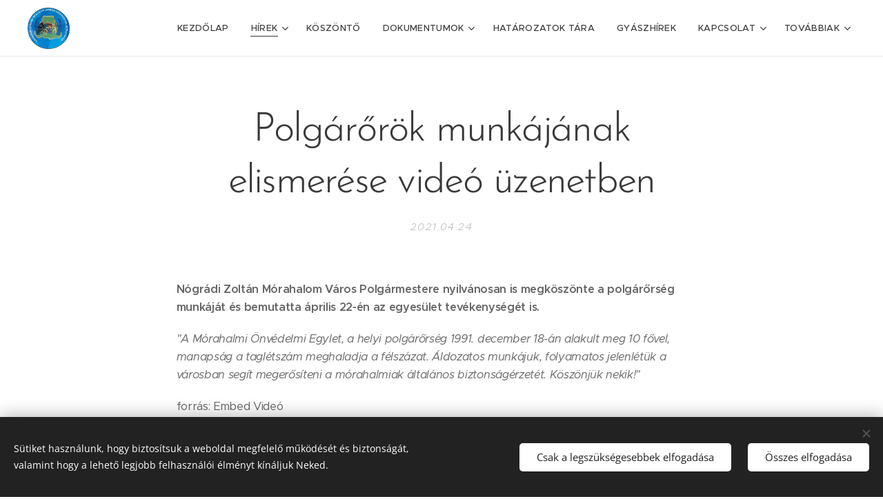

--- FILE ---
content_type: text/html; charset=UTF-8
request_url: https://www.csmpszsz.hu/l/polgarorok-munkajanak-elismerese-video-uzenetben/
body_size: 19064
content:
<!DOCTYPE html>
<html class="no-js" prefix="og: https://ogp.me/ns#" lang="hu">
<head><link rel="preconnect" href="https://duyn491kcolsw.cloudfront.net" crossorigin><link rel="preconnect" href="https://fonts.gstatic.com" crossorigin><meta charset="utf-8"><link rel="shortcut icon" href="https://2b52416e96.clvaw-cdnwnd.com/4cf3c4a0e41f696a6df208d3c1a56dc8/200001386-ecdf3ecdf8/new_cscsmpszsz_logo_2%20%281%29.ico?ph=2b52416e96"><link rel="apple-touch-icon" href="https://2b52416e96.clvaw-cdnwnd.com/4cf3c4a0e41f696a6df208d3c1a56dc8/200001386-ecdf3ecdf8/new_cscsmpszsz_logo_2%20%281%29.ico?ph=2b52416e96"><link rel="icon" href="https://2b52416e96.clvaw-cdnwnd.com/4cf3c4a0e41f696a6df208d3c1a56dc8/200001386-ecdf3ecdf8/new_cscsmpszsz_logo_2%20%281%29.ico?ph=2b52416e96">
    <meta http-equiv="X-UA-Compatible" content="IE=edge">
    <title>Polgárőrök munkájának elismerése videó üzenetben :: cscsmpszsz</title>
    <meta name="viewport" content="width=device-width,initial-scale=1">
    <meta name="msapplication-tap-highlight" content="no">
    
    <link href="https://duyn491kcolsw.cloudfront.net/files/0r/0rk/0rklmm.css?ph=2b52416e96" media="print" rel="stylesheet">
    <link href="https://duyn491kcolsw.cloudfront.net/files/2e/2e5/2e5qgh.css?ph=2b52416e96" media="screen and (min-width:100000em)" rel="stylesheet" data-type="cq" disabled>
    <link rel="stylesheet" href="https://duyn491kcolsw.cloudfront.net/files/41/41k/41kc5i.css?ph=2b52416e96"><link rel="stylesheet" href="https://duyn491kcolsw.cloudfront.net/files/3b/3b2/3b2e8e.css?ph=2b52416e96" media="screen and (min-width:37.5em)"><link rel="stylesheet" href="https://duyn491kcolsw.cloudfront.net/files/2v/2vp/2vpyx8.css?ph=2b52416e96" data-wnd_color_scheme_file=""><link rel="stylesheet" href="https://duyn491kcolsw.cloudfront.net/files/34/34q/34qmjb.css?ph=2b52416e96" data-wnd_color_scheme_desktop_file="" media="screen and (min-width:37.5em)" disabled=""><link rel="stylesheet" href="https://duyn491kcolsw.cloudfront.net/files/2t/2tv/2tv2zi.css?ph=2b52416e96" data-wnd_additive_color_file=""><link rel="stylesheet" href="https://duyn491kcolsw.cloudfront.net/files/48/48g/48gira.css?ph=2b52416e96" data-wnd_typography_file=""><link rel="stylesheet" href="https://duyn491kcolsw.cloudfront.net/files/2b/2b9/2b9a9p.css?ph=2b52416e96" data-wnd_typography_desktop_file="" media="screen and (min-width:37.5em)" disabled=""><script>(()=>{let e=!1;const t=()=>{if(!e&&window.innerWidth>=600){for(let e=0,t=document.querySelectorAll('head > link[href*="css"][media="screen and (min-width:37.5em)"]');e<t.length;e++)t[e].removeAttribute("disabled");e=!0}};t(),window.addEventListener("resize",t),"container"in document.documentElement.style||fetch(document.querySelector('head > link[data-type="cq"]').getAttribute("href")).then((e=>{e.text().then((e=>{const t=document.createElement("style");document.head.appendChild(t),t.appendChild(document.createTextNode(e)),import("https://duyn491kcolsw.cloudfront.net/client/js.polyfill/container-query-polyfill.modern.js").then((()=>{let e=setInterval((function(){document.body&&(document.body.classList.add("cq-polyfill-loaded"),clearInterval(e))}),100)}))}))}))})()</script>
<link rel="preload stylesheet" href="https://duyn491kcolsw.cloudfront.net/files/2m/2m8/2m8msc.css?ph=2b52416e96" as="style"><meta name="description" content="Nógrádi Zoltán Mórahalom Város Polgármestere nyilvánosan is megköszönte a polgárőrség munkáját és bemutatta április 22-én az egyesület tevékenységét is."><meta name="keywords" content=""><meta name="generator" content="Webnode 2"><meta name="apple-mobile-web-app-capable" content="no"><meta name="apple-mobile-web-app-status-bar-style" content="black"><meta name="format-detection" content="telephone=no">



<meta property="og:url" content="https://csmpszsz.hu/l/polgarorok-munkajanak-elismerese-video-uzenetben/"><meta property="og:title" content="Polgárőrök munkájának elismerése videó üzenetben :: cscsmpszsz"><meta property="og:type" content="article"><meta property="og:description" content="Nógrádi Zoltán Mórahalom Város Polgármestere nyilvánosan is megköszönte a polgárőrség munkáját és bemutatta április 22-én az egyesület tevékenységét is."><meta property="og:site_name" content="cscsmpszsz"><meta property="og:image" content="https://img.youtube.com/vi/Rbgk1wPlu1E/hqdefault.jpg"><meta property="og:article:published_time" content="2021-04-24T00:00:00+0200"><meta property="fb:app_id" content="225951590755638"><meta name="robots" content="index,follow"><link rel="canonical" href="https://www.csmpszsz.hu/l/polgarorok-munkajanak-elismerese-video-uzenetben/"><script>window.checkAndChangeSvgColor=function(c){try{var a=document.getElementById(c);if(a){c=[["border","borderColor"],["outline","outlineColor"],["color","color"]];for(var h,b,d,f=[],e=0,m=c.length;e<m;e++)if(h=window.getComputedStyle(a)[c[e][1]].replace(/\s/g,"").match(/^rgb[a]?\(([0-9]{1,3}),([0-9]{1,3}),([0-9]{1,3})/i)){b="";for(var g=1;3>=g;g++)b+=("0"+parseInt(h[g],10).toString(16)).slice(-2);"0"===b.charAt(0)&&(d=parseInt(b.substr(0,2),16),d=Math.max(16,d),b=d.toString(16)+b.slice(-4));f.push(c[e][0]+"="+b)}if(f.length){var k=a.getAttribute("data-src"),l=k+(0>k.indexOf("?")?"?":"&")+f.join("&");a.src!=l&&(a.src=l,a.outerHTML=a.outerHTML)}}}catch(n){}};</script></head>
<body class="l wt-blogpost ac-h ac-i ac-n l-default l-d-none b-btn-sq b-btn-s-l b-btn-dn b-btn-bw-1 img-d-n img-t-o img-h-z line-solid b-e-ds lbox-d c-s-s    wnd-fe"><noscript>
				<iframe
				 src="https://www.googletagmanager.com/ns.html?id=GTM-542MMSL"
				 height="0"
				 width="0"
				 style="display:none;visibility:hidden"
				 >
				 </iframe>
			</noscript>

<div class="wnd-page l-page cs-gray ac-lblue t-t-fs-l t-t-fw-l t-t-sp-n t-t-d-n t-s-fs-m t-s-fw-l t-s-sp-n t-s-d-n t-p-fs-s t-p-fw-m t-p-sp-n t-h-fs-m t-h-fw-l t-h-sp-n t-bq-fs-s t-bq-fw-l t-bq-sp-n t-bq-d-q t-btn-fw-l t-nav-fw-l t-pd-fw-s t-nav-tt-u">
    <div class="l-w t cf t-30">
        <div class="l-bg cf">
            <div class="s-bg-l">
                
                
            </div>
        </div>
        <header class="l-h cf">
            <div class="sw cf">
	<div class="sw-c cf"><section data-space="true" class="s s-hn s-hn-default wnd-mt-classic wnd-na-c logo-classic sc-w   wnd-w-wider wnd-nh-m wnd-nav-border wnd-nav-sticky menu-default-underline">
	<div class="s-w">
		<div class="s-o">

			<div class="s-bg">
                <div class="s-bg-l">
                    
                    
                </div>
			</div>

			<div class="h-w h-f wnd-fixed">

				<div class="n-l">
					<div class="s-c menu-nav">
						<div class="logo-block">
							<div class="b b-l logo logo-default logo-nb proxima-nova wnd-iar-1-1 logo-32 b-ls-l" id="wnd_LogoBlock_207764" data-wnd_mvc_type="wnd.fe.LogoBlock">
	<div class="b-l-c logo-content">
		<a class="b-l-link logo-link" href="/home/">

			<div class="b-l-image logo-image">
				<div class="b-l-image-w logo-image-cell">
                    <picture><source type="image/webp" srcset="https://2b52416e96.clvaw-cdnwnd.com/4cf3c4a0e41f696a6df208d3c1a56dc8/200005710-462f3462f5/450/new_cscsmpszsz_logo_2.webp?ph=2b52416e96 450w, https://2b52416e96.clvaw-cdnwnd.com/4cf3c4a0e41f696a6df208d3c1a56dc8/200005710-462f3462f5/700/new_cscsmpszsz_logo_2.webp?ph=2b52416e96 700w, https://2b52416e96.clvaw-cdnwnd.com/4cf3c4a0e41f696a6df208d3c1a56dc8/200005710-462f3462f5/new_cscsmpszsz_logo_2.webp?ph=2b52416e96 889w" sizes="(min-width: 600px) 450px, (min-width: 360px) calc(100vw * 0.8), 100vw" ><img src="https://2b52416e96.clvaw-cdnwnd.com/4cf3c4a0e41f696a6df208d3c1a56dc8/200001387-9555d95560/new_cscsmpszsz_logo_2.png?ph=2b52416e96" alt="" width="889" height="881" class="wnd-logo-img" ></picture>
				</div>
			</div>

			

			<div class="b-l-br logo-br"></div>

			<div class="b-l-text logo-text-wrapper">
				<div class="b-l-text-w logo-text">
					<span class="b-l-text-c logo-text-cell"></span>
				</div>
			</div>

		</a>
	</div>
</div>
						</div>

						<div id="menu-slider">
							<div id="menu-block">
								<nav id="menu"><div class="menu-font menu-wrapper">
	<a href="#" class="menu-close" rel="nofollow" title="Close Menu"></a>
	<ul role="menubar" aria-label="Menü" class="level-1">
		<li role="none" class="wnd-homepage">
			<a class="menu-item" role="menuitem" href="/home/"><span class="menu-item-text">Kezdőlap</span></a>
			
		</li><li role="none" class="wnd-active-path wnd-with-submenu">
			<a class="menu-item" role="menuitem" href="/hirek/"><span class="menu-item-text">Hírek</span></a>
			<ul role="menubar" aria-label="Menü" class="level-2">
		<li role="none">
			<a class="menu-item" role="menuitem" href="/kozlemenyek/"><span class="menu-item-text">Közlemények</span></a>
			
		</li><li role="none">
			<a class="menu-item" role="menuitem" href="/programok/"><span class="menu-item-text">Programok</span></a>
			
		</li><li role="none">
			<a class="menu-item" role="menuitem" href="/koszono-level/"><span class="menu-item-text">Köszönő levél</span></a>
			
		</li><li role="none">
			<a class="menu-item" role="menuitem" href="/palyazatok/"><span class="menu-item-text">Pályázatok</span></a>
			
		</li>
	</ul>
		</li><li role="none">
			<a class="menu-item" role="menuitem" href="/rolunk/"><span class="menu-item-text">Köszöntő</span></a>
			
		</li><li role="none" class="wnd-with-submenu">
			<a class="menu-item" role="menuitem" href="/dokumentumok/"><span class="menu-item-text">Dokumentumok</span></a>
			<ul role="menubar" aria-label="Menü" class="level-2">
		<li role="none">
			<a class="menu-item" role="menuitem" href="/munkatervek/"><span class="menu-item-text">Munkatervek</span></a>
			
		</li><li role="none">
			<a class="menu-item" role="menuitem" href="/adatlapok-letoltheto/"><span class="menu-item-text">Adatlapok letölthető</span></a>
			
		</li><li role="none">
			<a class="menu-item" role="menuitem" href="/jogi-anyagok/"><span class="menu-item-text">JOGI ANYAGOK</span></a>
			
		</li><li role="none">
			<a class="menu-item" role="menuitem" href="/kepzes/"><span class="menu-item-text">Képzés</span></a>
			
		</li><li role="none">
			<a class="menu-item" role="menuitem" href="/a2020-evi-kogyulesi-anyagok-penzugyi-beszamolok/"><span class="menu-item-text">2020 évi kögyűlési anyagok, pénzügyi beszámolók</span></a>
			
		</li><li role="none">
			<a class="menu-item" role="menuitem" href="/2021-evi-kozgyules-anyagjai/"><span class="menu-item-text">2021 évi közgyűlés anyagjai</span></a>
			
		</li><li role="none">
			<a class="menu-item" role="menuitem" href="/2022-evi-kozgyules-anyagai/"><span class="menu-item-text">2022 évi közgyűlés anyagai</span></a>
			
		</li><li role="none">
			<a class="menu-item" role="menuitem" href="/2022-novemberi-tisztujito-kozgyules-anyagai/"><span class="menu-item-text">2022 Novemberi tisztújító közgyűlés anyagai</span></a>
			
		</li><li role="none">
			<a class="menu-item" role="menuitem" href="/2023-evi-okmanyok-tervek/"><span class="menu-item-text">2023 évi okmányok, tervek</span></a>
			
		</li><li role="none">
			<a class="menu-item" role="menuitem" href="/2024-evi-kozgyules-anyagai/"><span class="menu-item-text">2024 évi közgyűlés anyagai</span></a>
			
		</li><li role="none">
			<a class="menu-item" role="menuitem" href="/2025-evi-kozgyules-anyagai/"><span class="menu-item-text">2025 évi közgyűlés anyagai</span></a>
			
		</li><li role="none">
			<a class="menu-item" role="menuitem" href="/egyesuletek-penzugyi-tamogatasa/"><span class="menu-item-text">Egyesületek pénzügyi támogatása</span></a>
			
		</li>
	</ul>
		</li><li role="none">
			<a class="menu-item" role="menuitem" href="/hatarozatok-tara/"><span class="menu-item-text">Határozatok tára</span></a>
			
		</li><li role="none">
			<a class="menu-item" role="menuitem" href="/gyaszhirek/"><span class="menu-item-text">Gyászhírek</span></a>
			
		</li><li role="none" class="wnd-with-submenu">
			<a class="menu-item" role="menuitem" href="/kapcsolat/"><span class="menu-item-text">Kapcsolat</span></a>
			<ul role="menubar" aria-label="Menü" class="level-2">
		<li role="none">
			<a class="menu-item" role="menuitem" href="/polgaror-egyesuletek-elerhetosege/"><span class="menu-item-text">Polgárőr Egyesületek elérhetősége</span></a>
			
		</li><li role="none">
			<a class="menu-item" role="menuitem" href="/csmpszsz-elnokseg/"><span class="menu-item-text">CSCSMPSZSZ Elnökség</span></a>
			
		</li><li role="none">
			<a class="menu-item" role="menuitem" href="/jarasok-jaraskoordinatorok/"><span class="menu-item-text">Járások, Járáskoordinátorok</span></a>
			
		</li><li role="none">
			<a class="menu-item" role="menuitem" href="/bizottsagok/"><span class="menu-item-text">Bizottságok</span></a>
			
		</li><li role="none">
			<a class="menu-item" role="menuitem" href="/csongrad-megyei-polgaror-szovetseg-kommunikacios-csoport/"><span class="menu-item-text">Csongrád-Csanád Megyei Polgárőr Szövetség Kommunikációs Csoport</span></a>
			
		</li><li role="none">
			<a class="menu-item" role="menuitem" href="/megyei-szovetsegek-elerhetosege/"><span class="menu-item-text">Megyei Szövetségek Elérhetősége</span></a>
			
		</li><li role="none">
			<a class="menu-item" role="menuitem" href="/vendegkonyv/"><span class="menu-item-text">Vendégkönyv</span></a>
			
		</li><li role="none">
			<a class="menu-item" role="menuitem" href="/vizuator-kft/"><span class="menu-item-text">Vizuátor Kft</span></a>
			
		</li>
	</ul>
		</li><li role="none">
			<a class="menu-item" role="menuitem" href="/magatartasi-kodex/"><span class="menu-item-text">Magatartási Kódex</span></a>
			
		</li><li role="none" class="wnd-with-submenu">
			<a class="menu-item" role="menuitem" href="/jelentkezes/"><span class="menu-item-text">Jelentkezz Polgárőrnek</span></a>
			<ul role="menubar" aria-label="Menü" class="level-2">
		<li role="none">
			<a class="menu-item" role="menuitem" href="/jelentkezesilap/"><span class="menu-item-text">Jelentkezésilap</span></a>
			
		</li>
	</ul>
		</li><li role="none">
			<a class="menu-item" role="menuitem" href="/adatvedelem/"><span class="menu-item-text">Adatvédelem</span></a>
			
		</li><li role="none">
			<a class="menu-item" role="menuitem" href="/felhasznalasi-feltetelek/"><span class="menu-item-text">Felhasználási feltételek</span></a>
			
		</li><li role="none">
			<a class="menu-item" role="menuitem" href="/adatvedelmi-szabalyzat/"><span class="menu-item-text">Adatvédelmi Szabályzat</span></a>
			
		</li>
	</ul>
	<span class="more-text">Továbbiak</span>
</div></nav>
							</div>
						</div>

						<div class="cart-and-mobile">
							
							

							<div id="menu-mobile">
								<a href="#" id="menu-submit"><span></span>Menü</a>
							</div>
						</div>

					</div>
				</div>

			</div>

		</div>
	</div>
</section></div>
</div>
        </header>
        <main class="l-m cf">
            <div class="sw cf">
	<div class="sw-c cf"><section data-space="true" class="s s-hm s-hm-bdh s-bdh cf sc-w   wnd-w-default wnd-s-normal wnd-h-auto wnd-nh-m wnd-p-cc hn-default">
    <div class="s-w cf">
	    <div class="s-o cf">
	        <div class="s-bg cf">
                <div class="s-bg-l">
                    
                    
                </div>
	        </div>
	        <div class="h-c s-c cf">
		        <div class="s-bdh-c b b-s-l b-s-r b-cs cf">
			        <div class="s-bdh-w">
			            <h1 class="s-bdh-t"><div class="ld">
	<span class="ld-c">Polgárőrök munkájának elismerése videó üzenetben</span>
</div></h1>
			            <span class="s-bdh-d"><div class="ld">
	<span class="ld-c">2021.04.24</span>
</div></span>
			        </div>
		        </div>
	        </div>
	    </div>
    </div>
</section><section class="s s-basic cf sc-w   wnd-w-default wnd-s-normal wnd-h-auto" data-wnd_brightness="0" data-wnd_last_section>
	<div class="s-w cf">
		<div class="s-o s-fs cf">
			<div class="s-bg cf">
				<div class="s-bg-l">
                    
					
				</div>
			</div>
			<div class="s-c s-fs cf">
				<div class="ez cf wnd-no-cols">
	<div class="ez-c"><div class="b b-text cf">
	<div class="b-c b-text-c b-s b-s-t60 b-s-b60 b-cs cf"><p><strong>Nógrádi Zoltán Mórahalom Város
Polgármestere nyilvánosan is megköszönte a polgárőrség munkáját és bemutatta
április 22-én az egyesület tevékenységét is.</strong></p><p><em>"A Mórahalmi Önvédelmi Egylet, a helyi polgár</em><em>ő</em><em>rség 1991. december 18-án alakult meg 10 f</em><em>ő</em><em>vel, manapság a taglétszám meghaladja a
félszázat. Áldozatos munkájuk, folyamatos jelenlétük a városban segít meger</em><em>ő</em><em>síteni a mórahalmiak általános
biztonságérzetét. Köszönjük nekik!"</em></p><p>forrás: Embed
Videó</p><p>



</p><p>Hír szerkesztő:
Magyari Béla</p></div>
</div><div class="b b-video b-s" style="margin-left:14.80472297911%;margin-right:14.80472297911%;">
	<div class="b-c" style="position:relative;padding-bottom:56.25%;">
		<iframe src="//www.youtube-nocookie.com/embed/Rbgk1wPlu1E?wmode=opaque" style="position:absolute;top:0%;left:0%;width:100%;height:100%;" allowfullscreen="1" loading="lazy"></iframe>
	</div>
</div></div>
</div>
			</div>
		</div>
	</div>
</section></div>
</div>
<div class="s-bdf b-s b-s-t200 b-cs " data-wnd_social_buttons="true">
	<div class="s-bdf-share b-s-b200"><div id="fb-root"></div><script src="https://connect.facebook.net/hu_HU/sdk.js#xfbml=1&amp;version=v5.0&amp;appId=225951590755638&amp;autoLogAppEvents=1" async defer crossorigin="anonymous"></script><div style="margin-right: 20px" class="fb-share-button" data-href="https://www.csmpszsz.hu/l/polgarorok-munkajanak-elismerese-video-uzenetben/" data-layout="button" data-size="large"><a class="fb-xfbml-parse-ignore" target="_blank" href="https://www.facebook.com/sharer/sharer.php?u=https%3A%2F%2Fwww.csmpszsz.hu%2Fl%2Fpolgarorok-munkajanak-elismerese-video-uzenetben%2F&amp;src=sdkpreparse">Share</a></div><a href="https://twitter.com/share" class="twitter-share-button" data-size="large">Tweet</a><script>window.twttr=function(t,e,r){var n,i=t.getElementsByTagName(e)[0],w=window.twttr||{};return t.getElementById(r)?w:((n=t.createElement(e)).id=r,n.src="https://platform.twitter.com/widgets.js",i.parentNode.insertBefore(n,i),w._e=[],w.ready=function(t){w._e.push(t)},w)}(document,"script","twitter-wjs");</script></div>
	<div class="s-bdf-comments"><div id="wnd-fb-comments" class="fb-comments" data-href="https://www.csmpszsz.hu/l/polgarorok-munkajanak-elismerese-video-uzenetben/" data-numposts="5" data-colorscheme="light"></div></div>
	<div class="s-bdf-html"></div>
</div>

        </main>
        <footer class="l-f cf">
            <div class="sw cf">
	<div class="sw-c cf"><section data-wn-border-element="s-f-border" class="s s-f s-f-basic s-f-simple sc-d   wnd-w-default wnd-s-higher">
	<div class="s-w">
		<div class="s-o">
			<div class="s-bg">
                <div class="s-bg-l">
                    
                    
                </div>
			</div>
			<div class="s-c s-f-l-w s-f-border">
				<div class="s-f-l b-s b-s-t0 b-s-b0">
					<div class="s-f-l-c s-f-l-c-first">
						<div class="s-f-cr"><span class="it b link">
	<span class="it-c">© 2020 <strong>Csongrád-Csanád Vármegyei Polgárőr Szervezetek Szövetsége</strong>. Minden jog fenntartva!</span>
</span></div>
						<div class="s-f-sf">
                            <span class="sf b">
<span class="sf-content sf-c link"></span>
</span>
                            <span class="sf-cbr link">
    <a href="#" rel="nofollow">Sütik</a>
</span>
                            
                            
                            
                        </div>
					</div>
					<div class="s-f-l-c s-f-l-c-last">
						<div class="s-f-lang lang-select cf">
	
</div>
					</div>
                    <div class="s-f-l-c s-f-l-c-currency">
                        <div class="s-f-ccy ccy-select cf">
	
</div>
                    </div>
				</div>
			</div>
		</div>
	</div>
</section></div>
</div>
        </footer>
    </div>
    
</div>
<section class="cb cb-dark" id="cookiebar" style="display:none;" id="cookiebar" style="display:none;">
	<div class="cb-bar cb-scrollable">
		<div class="cb-bar-c">
			<div class="cb-bar-text">Sütiket használunk, hogy biztosítsuk a weboldal megfelelő működését és biztonságát, valamint hogy a lehető legjobb felhasználói élményt kínáljuk Neked.</div>
			<div class="cb-bar-buttons">
				<button class="cb-button cb-close-basic" data-action="accept-necessary">
					<span class="cb-button-content">Csak a legszükségesebbek elfogadása</span>
				</button>
				<button class="cb-button cb-close-basic" data-action="accept-all">
					<span class="cb-button-content">Összes elfogadása</span>
				</button>
				
			</div>
		</div>
        <div class="cb-close cb-close-basic" data-action="accept-necessary"></div>
	</div>

	<div class="cb-popup cb-light close">
		<div class="cb-popup-c">
			<div class="cb-popup-head">
				<h3 class="cb-popup-title">Haladó beállítások</h3>
				<p class="cb-popup-text">Itt testreszabhatod a süti beállításokat. Engedélyezd vagy tiltsd le a következő kategóriákat, és mentsd el a módosításokat.</p>
			</div>
			<div class="cb-popup-options cb-scrollable">
				<div class="cb-option">
					<input class="cb-option-input" type="checkbox" id="necessary" name="necessary" readonly="readonly" disabled="disabled" checked="checked">
                    <div class="cb-option-checkbox"></div>
                    <label class="cb-option-label" for="necessary">Szükséges sütik</label>
					<div class="cb-option-text">Az alapvető sütik elengedhetetlenek weboldal biztonságos és helyes működéséhez, valamint a regisztrációs folyamathoz.</div>
				</div><div class="cb-option">
					<input class="cb-option-input" type="checkbox" id="functional" name="functional">
                    <div class="cb-option-checkbox"></div>
                    <label class="cb-option-label" for="functional">Funkcionális sütik</label>
					<div class="cb-option-text">A funkcionális sütik megjegyzik a weboldallal kapcsolatos preferenciákat és lehetővé teszik annak testreszabását.</div>
				</div><div class="cb-option">
					<input class="cb-option-input" type="checkbox" id="performance" name="performance">
                    <div class="cb-option-checkbox"></div>
                    <label class="cb-option-label" for="performance">Teljesítmény sütik</label>
					<div class="cb-option-text">A teljesítmény sütik figyelik a weboldal teljesítményét.</div>
				</div><div class="cb-option">
					<input class="cb-option-input" type="checkbox" id="marketing" name="marketing">
                    <div class="cb-option-checkbox"></div>
                    <label class="cb-option-label" for="marketing">Marketing/harmadik féltől származó sütik</label>
					<div class="cb-option-text">A marketing sütik lehetővé teszik, hogy mérjük és elemezzük weboldalunk teljesítményét.</div>
				</div>
			</div>
			<div class="cb-popup-footer">
				<button class="cb-button cb-save-popup" data-action="advanced-save">
					<span class="cb-button-content">Mentés</span>
				</button>
			</div>
			<div class="cb-close cb-close-popup" data-action="close"></div>
		</div>
	</div>
</section>

<script src="https://duyn491kcolsw.cloudfront.net/files/3e/3em/3eml8v.js?ph=2b52416e96" crossorigin="anonymous" type="module"></script><script>document.querySelector(".wnd-fe")&&[...document.querySelectorAll(".c")].forEach((e=>{const t=e.querySelector(".b-text:only-child");t&&""===t.querySelector(".b-text-c").innerText&&e.classList.add("column-empty")}))</script>


<script src="https://duyn491kcolsw.cloudfront.net/client.fe/js.compiled/lang.hu.2091.js?ph=2b52416e96" crossorigin="anonymous"></script><script src="https://duyn491kcolsw.cloudfront.net/client.fe/js.compiled/compiled.multi.2-2197.js?ph=2b52416e96" crossorigin="anonymous"></script><script>var wnd = wnd || {};wnd.$data = {"image_content_items":{"wnd_ThumbnailBlock_459353":{"id":"wnd_ThumbnailBlock_459353","type":"wnd.pc.ThumbnailBlock"},"wnd_Section_default_39929906":{"id":"wnd_Section_default_39929906","type":"wnd.pc.Section"},"wnd_LogoBlock_207764":{"id":"wnd_LogoBlock_207764","type":"wnd.pc.LogoBlock"},"wnd_FooterSection_footer_400896":{"id":"wnd_FooterSection_footer_400896","type":"wnd.pc.FooterSection"}},"svg_content_items":{"wnd_LogoBlock_207764":{"id":"wnd_LogoBlock_207764","type":"wnd.pc.LogoBlock"}},"content_items":[],"eshopSettings":{"ESHOP_SETTINGS_DISPLAY_ADDITIONAL_VAT":false,"ESHOP_SETTINGS_DISPLAY_PRICE_WITHOUT_VAT":false,"ESHOP_SETTINGS_DISPLAY_SHIPPING_COST":false},"project_info":{"isMultilanguage":false,"isMulticurrency":false,"eshop_tax_enabled":"1","country_code":"","contact_state":null,"eshop_tax_type":"VAT","eshop_discounts":true,"graphQLURL":"https:\/\/csmpszsz.hu\/servers\/graphql\/","iubendaSettings":{"cookieBarCode":"","cookiePolicyCode":"","privacyPolicyCode":"","termsAndConditionsCode":""}}};</script><script>wnd.$system = {"fileSystemType":"aws_s3","localFilesPath":"https:\/\/www.csmpszsz.hu\/_files\/","awsS3FilesPath":"https:\/\/2b52416e96.clvaw-cdnwnd.com\/4cf3c4a0e41f696a6df208d3c1a56dc8\/","staticFiles":"https:\/\/duyn491kcolsw.cloudfront.net\/files","isCms":false,"staticCDNServers":["https:\/\/duyn491kcolsw.cloudfront.net\/"],"fileUploadAllowExtension":["jpg","jpeg","jfif","png","gif","bmp","ico","svg","webp","tiff","pdf","doc","docx","ppt","pptx","pps","ppsx","odt","xls","xlsx","txt","rtf","mp3","wma","wav","ogg","amr","flac","m4a","3gp","avi","wmv","mov","mpg","mkv","mp4","mpeg","m4v","swf","gpx","stl","csv","xml","txt","dxf","dwg","iges","igs","step","stp"],"maxUserFormFileLimit":4194304,"frontendLanguage":"hu","backendLanguage":"hu","frontendLanguageId":"1","page":{"id":50000001,"identifier":"l","template":{"id":200001297,"styles":{"typography":"t-30_new","scheme":"cs-gray","additiveColor":"ac-lblue","acHeadings":true,"acSubheadings":false,"acIcons":true,"acOthers":false,"imageStyle":"img-d-n","imageHover":"img-h-z","imageTitle":"img-t-o","buttonStyle":"b-btn-sq","buttonSize":"b-btn-s-l","buttonDecoration":"b-btn-dn","buttonBorders":"b-btn-bw-1","lineStyle":"line-solid","background":{"default":null},"backgroundSettings":{"default":""},"lightboxStyle":"lbox-d","eshopGridItemStyle":"b-e-ds","eshopGridItemAlign":"b-e-c","columnSpaces":"c-s-s","layoutType":"l-default","layoutDecoration":"l-d-none","formStyle":"default","menuType":"","menuStyle":"menu-default-underline","sectionWidth":"wnd-w-default","sectionSpace":"wnd-s-normal","acMenu":true,"typoTitleSizes":"t-t-fs-l","typoTitleWeights":"t-t-fw-l","typoTitleSpacings":"t-t-sp-n","typoTitleDecorations":"t-t-d-n","typoHeadingSizes":"t-h-fs-m","typoHeadingWeights":"t-h-fw-l","typoHeadingSpacings":"t-h-sp-n","typoSubtitleSizes":"t-s-fs-m","typoSubtitleWeights":"t-s-fw-l","typoSubtitleSpacings":"t-s-sp-n","typoSubtitleDecorations":"t-s-d-n","typoParagraphSizes":"t-p-fs-s","typoParagraphWeights":"t-p-fw-m","typoParagraphSpacings":"t-p-sp-n","typoBlockquoteSizes":"t-bq-fs-s","typoBlockquoteWeights":"t-bq-fw-l","typoBlockquoteSpacings":"t-bq-sp-n","typoBlockquoteDecorations":"t-bq-d-q","buttonWeight":"t-btn-fw-l","menuWeight":"t-nav-fw-l","productWeight":"t-pd-fw-s","menuTextTransform":"t-nav-tt-u"}},"layout":"blog_detail","name":"Polg\u00e1r\u0151r\u00f6k munk\u00e1j\u00e1nak elismer\u00e9se vide\u00f3 \u00fczenetben","html_title":null,"language":"hu","langId":1,"isHomepage":false,"meta_description":null,"meta_keywords":null,"header_code":null,"footer_code":null,"styles":null,"countFormsEntries":[]},"listingsPrefix":"\/l\/","productPrefix":"\/p\/","cartPrefix":"\/cart\/","checkoutPrefix":"\/checkout\/","searchPrefix":"\/search\/","isCheckout":false,"isEshop":false,"hasBlog":true,"isProductDetail":false,"isListingDetail":true,"listing_page":{"id":200000012,"template_id":50000000,"link":"\/hirek\/","identifier":"polgarorok-munkajanak-elismerese-video-uzenetben"},"hasEshopAnalytics":false,"gTagId":null,"gAdsId":null,"format":{"be":{"DATE_TIME":{"mask":"%Y.%m.%d %H:%M","regexp":"^(([0-9]{1,4}\\.(0?[1-9]|1[0-2])\\.(0?[1-9]|[1,2][0-9]|3[0,1]))(( [0-1][0-9]| 2[0-3]):[0-5][0-9])?|(([0-9]{4}(0[1-9]|1[0-2])(0[1-9]|[1,2][0-9]|3[0,1])(0[0-9]|1[0-9]|2[0-3])[0-5][0-9][0-5][0-9])))?$"},"DATE":{"mask":"%Y.%m.%d","regexp":"^([0-9]{1,4}\\.(0?[1-9]|1[0-2])\\.(0?[1-9]|[1,2][0-9]|3[0,1]))$"},"CURRENCY":{"mask":{"point":",","thousands":".","decimals":2,"mask":"%s","zerofill":true}}},"fe":{"DATE_TIME":{"mask":"%Y.%m.%d %H:%M","regexp":"^(([0-9]{1,4}\\.(0?[1-9]|1[0-2])\\.(0?[1-9]|[1,2][0-9]|3[0,1]))(( [0-1][0-9]| 2[0-3]):[0-5][0-9])?|(([0-9]{4}(0[1-9]|1[0-2])(0[1-9]|[1,2][0-9]|3[0,1])(0[0-9]|1[0-9]|2[0-3])[0-5][0-9][0-5][0-9])))?$"},"DATE":{"mask":"%Y.%m.%d","regexp":"^([0-9]{1,4}\\.(0?[1-9]|1[0-2])\\.(0?[1-9]|[1,2][0-9]|3[0,1]))$"},"CURRENCY":{"mask":{"point":",","thousands":".","decimals":2,"mask":"%s","zerofill":true}}}},"e_product":null,"listing_item":{"id":200003740,"name":"Polg\u00e1r\u0151r\u00f6k munk\u00e1j\u00e1nak elismer\u00e9se vide\u00f3 \u00fczenetben","identifier":"polgarorok-munkajanak-elismerese-video-uzenetben","date":"20210424000000","meta_description":null,"meta_keywords":null,"html_title":null,"styles":null,"content_items":{"wnd_PerexBlock_312490":{"type":"wnd.pc.PerexBlock","id":"wnd_PerexBlock_312490","context":"page","text":"\u003Cp\u003E\u003Cstrong\u003EN\u00f3gr\u00e1di Zolt\u00e1n M\u00f3rahalom V\u00e1ros Polg\u00e1rmestere nyilv\u00e1nosan is megk\u00f6sz\u00f6nte a polg\u00e1r\u0151rs\u00e9g munk\u00e1j\u00e1t \u00e9s bemutatta \u00e1prilis 22-\u00e9n az egyes\u00fclet tev\u00e9kenys\u00e9g\u00e9t is.\u003C\/strong\u003E\u003C\/p\u003E"},"wnd_ThumbnailBlock_459353":{"type":"wnd.pc.ThumbnailBlock","id":"wnd_ThumbnailBlock_459353","context":"page","style":{"background":{"default":{"default":"wnd-background-video"}},"backgroundSettings":{"default":{"default":{"id":"","src":null,"dataType":"my_videos","mime":"","mediaType":"myVideos","width":640,"height":360,"poster":{"id":"","src":"https:\/\/img.youtube.com\/vi\/Rbgk1wPlu1E\/hqdefault.jpg","dataType":"my_videos","width":640,"height":360}}}}},"refs":{"my_videos":[{"my_videos.id":""}]}},"wnd_SectionWrapper_118130":{"type":"wnd.pc.SectionWrapper","id":"wnd_SectionWrapper_118130","context":"page","content":["wnd_BlogDetailHeaderSection_blog_detail_header_949593837","wnd_Section_default_39929906"]},"wnd_BlogDetailHeaderSection_blog_detail_header_949593837":{"type":"wnd.pc.BlogDetailHeaderSection","contentIdentifier":"blog_detail_header","id":"wnd_BlogDetailHeaderSection_blog_detail_header_949593837","context":"page","content":{"default":["wnd_ListingDataBlock_185453825","wnd_ListingDataBlock_499533544"],"default_box":["wnd_ListingDataBlock_185453825","wnd_ListingDataBlock_499533544"]},"contentMap":{"wnd.pc.ListingDataBlock":{"name":"wnd_ListingDataBlock_185453825","date":"wnd_ListingDataBlock_499533544"}},"style":{"sectionColor":{"default":"sc-w"}},"variant":{"default":"default"}},"wnd_ListingDataBlock_185453825":{"type":"wnd.pc.ListingDataBlock","id":"wnd_ListingDataBlock_185453825","context":"page","refDataType":"listing_items","refDataKey":"listing_items.name","refDataId":200001556},"wnd_ListingDataBlock_499533544":{"type":"wnd.pc.ListingDataBlock","id":"wnd_ListingDataBlock_499533544","context":"page","refDataType":"listing_items","refDataKey":"listing_items.date","refDataId":200001556},"wnd_Section_default_39929906":{"type":"wnd.pc.Section","contentIdentifier":"default","id":"wnd_Section_default_39929906","context":"page","content":{"default":["wnd_EditZone_673509002"],"default_box":["wnd_EditZone_673509002"]},"contentMap":{"wnd.pc.EditZone":{"master-01":"wnd_EditZone_673509002"}},"style":{"sectionColor":{"default":"sc-w"},"sectionWidth":{"default":"wnd-w-default"},"sectionSpace":{"default":"wnd-s-normal"},"sectionHeight":{"default":"wnd-h-auto"},"sectionPosition":{"default":"wnd-p-cc"}},"variant":{"default":"default"}},"wnd_EditZone_673509002":{"type":"wnd.pc.EditZone","id":"wnd_EditZone_673509002","context":"page","content":["wnd_TextBlock_77987508","wnd_VideoBlock_33965"]},"wnd_TextBlock_77987508":{"type":"wnd.pc.TextBlock","id":"wnd_TextBlock_77987508","context":"page","code":"\u003Cp\u003E\u003Cstrong\u003EN\u00f3gr\u00e1di Zolt\u00e1n M\u00f3rahalom V\u00e1ros\nPolg\u00e1rmestere nyilv\u00e1nosan is megk\u00f6sz\u00f6nte a polg\u00e1r\u0151rs\u00e9g munk\u00e1j\u00e1t \u00e9s bemutatta\n\u00e1prilis 22-\u00e9n az egyes\u00fclet tev\u00e9kenys\u00e9g\u00e9t is.\u003C\/strong\u003E\u003C\/p\u003E\u003Cp\u003E\u003Cem\u003E\u0022A M\u00f3rahalmi \u00d6nv\u00e9delmi Egylet, a helyi polg\u00e1r\u003C\/em\u003E\u003Cem\u003E\u0151\u003C\/em\u003E\u003Cem\u003Ers\u00e9g 1991. december 18-\u00e1n alakult meg 10 f\u003C\/em\u003E\u003Cem\u003E\u0151\u003C\/em\u003E\u003Cem\u003Evel, manaps\u00e1g a tagl\u00e9tsz\u00e1m meghaladja a\nf\u00e9lsz\u00e1zat. \u00c1ldozatos munk\u00e1juk, folyamatos jelenl\u00e9t\u00fck a v\u00e1rosban seg\u00edt meger\u003C\/em\u003E\u003Cem\u003E\u0151\u003C\/em\u003E\u003Cem\u003Es\u00edteni a m\u00f3rahalmiak \u00e1ltal\u00e1nos\nbiztons\u00e1g\u00e9rzet\u00e9t. K\u00f6sz\u00f6nj\u00fck nekik!\u0022\u003C\/em\u003E\u003C\/p\u003E\u003Cp\u003Eforr\u00e1s: Embed\nVide\u00f3\u003C\/p\u003E\u003Cp\u003E\n\n\n\n\u003C\/p\u003E\u003Cp\u003EH\u00edr szerkeszt\u0151:\nMagyari B\u00e9la\u003C\/p\u003E"},"wnd_VideoBlock_33965":{"id":"wnd_VideoBlock_33965","context":"page","url":"\/\/www.youtube.com\/embed\/Rbgk1wPlu1E","style":{"paddingBottom":56.25,"margin":{"left":14.80472297911,"right":14.80472297911},"top":0,"left":0,"width":100,"height":100,"position":"absolute"},"type":"wnd.pc.VideoBlock","originalUrl":"https:\/\/youtu.be\/Rbgk1wPlu1E","source":"youtube","thumbnail":"https:\/\/img.youtube.com\/vi\/Rbgk1wPlu1E\/mqdefault.jpg","thumbnail_large":"https:\/\/img.youtube.com\/vi\/Rbgk1wPlu1E\/hqdefault.jpg","video_id":"Rbgk1wPlu1E","thumbnail_id":"Rbgk1wPlu1E","width":640,"height":360}}},"feReleasedFeatures":{"dualCurrency":false,"HeurekaSatisfactionSurvey":false,"productAvailability":true},"labels":{"dualCurrency.fixedRate":"","invoicesGenerator.W2EshopInvoice.alreadyPayed":"Ne fizess! - M\u00e1r fizetve","invoicesGenerator.W2EshopInvoice.amount":"Mennyis\u00e9g:","invoicesGenerator.W2EshopInvoice.contactInfo":"El\u00e9rhet\u0151s\u00e9g:","invoicesGenerator.W2EshopInvoice.couponCode":"Kupon k\u00f3d:","invoicesGenerator.W2EshopInvoice.customer":"Vev\u0151:","invoicesGenerator.W2EshopInvoice.dateOfIssue":"Ki\u00e1ll\u00edt\u00e1s d\u00e1tuma:","invoicesGenerator.W2EshopInvoice.dateOfTaxableSupply":"A teljes\u00edt\u00e9s id\u0151pontja:","invoicesGenerator.W2EshopInvoice.dic":"Ad\u00f3sz\u00e1m:","invoicesGenerator.W2EshopInvoice.discount":"Kedvezm\u00e9ny","invoicesGenerator.W2EshopInvoice.dueDate":"Fizet\u00e9si hat\u00e1rid\u0151:","invoicesGenerator.W2EshopInvoice.email":"E-mail:","invoicesGenerator.W2EshopInvoice.filenamePrefix":"Sz\u00e1mla-","invoicesGenerator.W2EshopInvoice.fiscalCode":"Fiscal code:","invoicesGenerator.W2EshopInvoice.freeShipping":"Ingyenes sz\u00e1ll\u00edt\u00e1s","invoicesGenerator.W2EshopInvoice.ic":"C\u00e9gjegyz\u00e9ksz\u00e1m:","invoicesGenerator.W2EshopInvoice.invoiceNo":"Sz\u00e1mlasz\u00e1m","invoicesGenerator.W2EshopInvoice.invoiceNoTaxed":"Sz\u00e1mla - Ad\u00f3sz\u00e1mla sz\u00e1ma","invoicesGenerator.W2EshopInvoice.notVatPayers":"Ad\u00f3mentesen regisztr\u00e1lva","invoicesGenerator.W2EshopInvoice.orderNo":"Rendel\u00e9si sz\u00e1m:","invoicesGenerator.W2EshopInvoice.paymentPrice":"Fizet\u00e9si m\u00f3d \u00e1ra:","invoicesGenerator.W2EshopInvoice.pec":"PEC:","invoicesGenerator.W2EshopInvoice.phone":"Telefon:","invoicesGenerator.W2EshopInvoice.priceExTax":"Nett\u00f3 \u00e1r (\u00c1fa n\u00e9lk\u00fcl):","invoicesGenerator.W2EshopInvoice.priceIncludingTax":"Brutt\u00f3 \u00e1r (\u00c1f\u00e1-val):","invoicesGenerator.W2EshopInvoice.product":"Term\u00e9k:","invoicesGenerator.W2EshopInvoice.productNr":"Term\u00e9k sz\u00e1m:","invoicesGenerator.W2EshopInvoice.recipientCode":"C\u00edmzett k\u00f3dja:","invoicesGenerator.W2EshopInvoice.shippingAddress":"Sz\u00e1ll\u00edt\u00e1si c\u00edm:","invoicesGenerator.W2EshopInvoice.shippingPrice":"Sz\u00e1ll\u00edt\u00e1si k\u00f6lts\u00e9g:","invoicesGenerator.W2EshopInvoice.subtotal":"Term\u00e9kek \u00f6sszesen:","invoicesGenerator.W2EshopInvoice.sum":"Teljes \u00f6sszeg:","invoicesGenerator.W2EshopInvoice.supplier":"Szolg\u00e1ltat\u00f3:","invoicesGenerator.W2EshopInvoice.tax":"\u00c1fa:","invoicesGenerator.W2EshopInvoice.total":"\u00d6sszesen:","invoicesGenerator.W2EshopInvoice.web":"Web:","wnd.errorBandwidthStorage.description":"Eln\u00e9z\u00e9st k\u00e9r\u00fcnk az esetleges kellemetlens\u00e9gek\u00e9rt. Ha te vagy a weboldal tulajdonosa, k\u00e9rj\u00fck, jelentkezz be a fi\u00f3kodba, hogy megtudd, hogyan \u00e1ll\u00edthatod vissza a weboldalt.","wnd.errorBandwidthStorage.heading":"A honlap jelenleg nem el\u00e9rhet\u0151 (vagy karbantart\u00e1s alatt \u00e1ll)","wnd.es.CheckoutShippingService.correiosDeliveryWithSpecialConditions":"CEP de destino est\u00e1 sujeito a condi\u00e7\u00f5es especiais de entrega pela ECT e ser\u00e1 realizada com o acr\u00e9scimo de at\u00e9 7 (sete) dias \u00fateis ao prazo regular.","wnd.es.CheckoutShippingService.correiosWithoutHomeDelivery":"CEP de destino est\u00e1 temporariamente sem entrega domiciliar. A entrega ser\u00e1 efetuada na ag\u00eancia indicada no Aviso de Chegada que ser\u00e1 entregue no endere\u00e7o do destinat\u00e1rio","wnd.es.ProductEdit.unit.cm":"cm","wnd.es.ProductEdit.unit.floz":"folyad\u00e9k uncia","wnd.es.ProductEdit.unit.ft":"l\u00e1b","wnd.es.ProductEdit.unit.ft2":"ft\u00b2","wnd.es.ProductEdit.unit.g":"g","wnd.es.ProductEdit.unit.gal":"gallon","wnd.es.ProductEdit.unit.in":"h\u00fcvelyk","wnd.es.ProductEdit.unit.inventoryQuantity":"db","wnd.es.ProductEdit.unit.inventorySize":"cm","wnd.es.ProductEdit.unit.inventorySize.cm":"cm","wnd.es.ProductEdit.unit.inventorySize.inch":"h\u00fcvelyk","wnd.es.ProductEdit.unit.inventoryWeight":"kg","wnd.es.ProductEdit.unit.inventoryWeight.kg":"kg","wnd.es.ProductEdit.unit.inventoryWeight.lb":"font","wnd.es.ProductEdit.unit.l":"l","wnd.es.ProductEdit.unit.m":"m","wnd.es.ProductEdit.unit.m2":"m\u00b2","wnd.es.ProductEdit.unit.m3":"m\u00b3","wnd.es.ProductEdit.unit.mg":"mg","wnd.es.ProductEdit.unit.ml":"ml","wnd.es.ProductEdit.unit.mm":"mm","wnd.es.ProductEdit.unit.oz":"uncia","wnd.es.ProductEdit.unit.pcs":"db","wnd.es.ProductEdit.unit.pt":"pt","wnd.es.ProductEdit.unit.qt":"negyed","wnd.es.ProductEdit.unit.yd":"yard","wnd.es.ProductList.inventory.outOfStock":"Nincs rakt\u00e1ron","wnd.fe.CheckoutFi.creditCard":"K\u00e1rty\u00e1s fizet\u00e9s","wnd.fe.CheckoutSelectMethodKlarnaPlaygroundItem":"{name} playground test","wnd.fe.CheckoutSelectMethodZasilkovnaItem.change":"M\u00e1sik \u00e1tv\u00e9teli pont","wnd.fe.CheckoutSelectMethodZasilkovnaItem.choose":"V\u00e1laszd ki az \u00e1tv\u00e9teli pontot","wnd.fe.CheckoutSelectMethodZasilkovnaItem.error":"K\u00e9rj\u00fck, v\u00e1lassz ki egy \u00e1tv\u00e9teli pontot","wnd.fe.CheckoutZipField.brInvalid":"K\u00e9rj\u00fck, adj meg \u00e9rv\u00e9nyes ir\u00e1ny\u00edt\u00f3sz\u00e1mot XXXXX-XXX form\u00e1tumban","wnd.fe.CookieBar.message":"Ez a weboldal cookie-kat (s\u00fctiket) haszn\u00e1l az\u00e9rt, hogy a weboldal haszn\u00e1lata sor\u00e1n a lehet\u0151 legjobb \u00e9lm\u00e9nyt tudjuk biztos\u00edtani. A weboldalon t\u00f6rt\u00e9n\u0151 tov\u00e1bbi b\u00f6ng\u00e9sz\u00e9ssel hozz\u00e1j\u00e1rul a cookie-k haszn\u00e1lat\u00e1hoz.","wnd.fe.FeFooter.createWebsite":"K\u00e9sz\u00edtsd el weboldaladat ingyen!","wnd.fe.FormManager.error.file.invalidExtOrCorrupted":"Ezt a f\u00e1jlt nem lehet feldolgozni. Vagy a f\u00e1jl s\u00e9r\u00fclt, vagy a kiterjeszt\u00e9se nem egyezik a f\u00e1jl form\u00e1tum\u00e1val.","wnd.fe.FormManager.error.file.notAllowedExtension":"A f\u00e1jlkiterjeszt\u00e9s \u0022{EXTENSION}\u0022 nem megengedett.","wnd.fe.FormManager.error.file.required":"K\u00e9rem, v\u00e1laszd ki a felt\u00f6ltend\u0151 f\u00e1jlt.","wnd.fe.FormManager.error.file.sizeExceeded":"A felt\u00f6ltend\u0151 f\u00e1jl maxim\u00e1lis m\u00e9rete {SIZE} MB.","wnd.fe.FormManager.error.userChangePassword":"A jelszavak nem egyeznek","wnd.fe.FormManager.error.userLogin.inactiveAccount":"A regisztr\u00e1ci\u00f3 m\u00e9g nem ker\u00fclt j\u00f3v\u00e1hagy\u00e1sra,  m\u00e9g nem tud bejelentkezni.","wnd.fe.FormManager.error.userLogin.invalidLogin":"Hib\u00e1s felhaszn\u00e1l\u00f3n\u00e9v (email c\u00edm) vagy jelsz\u00f3!","wnd.fe.FreeBarBlock.buttonText":"Kezdd el","wnd.fe.FreeBarBlock.longText":"Ez a weboldal a Webnode seg\u00edts\u00e9g\u00e9vel k\u00e9sz\u00fclt. \u003Cstrong\u003EK\u00e9sz\u00edtsd el a saj\u00e1todat\u003C\/strong\u003E ingyenesen m\u00e9g ma!","wnd.fe.ListingData.shortMonthName.Apr":"\u00c1pr","wnd.fe.ListingData.shortMonthName.Aug":"Aug","wnd.fe.ListingData.shortMonthName.Dec":"Dec","wnd.fe.ListingData.shortMonthName.Feb":"Febr","wnd.fe.ListingData.shortMonthName.Jan":"Jan","wnd.fe.ListingData.shortMonthName.Jul":"J\u00fal","wnd.fe.ListingData.shortMonthName.Jun":"J\u00fan","wnd.fe.ListingData.shortMonthName.Mar":"M\u00e1rc","wnd.fe.ListingData.shortMonthName.May":"M\u00e1j","wnd.fe.ListingData.shortMonthName.Nov":"Nov","wnd.fe.ListingData.shortMonthName.Oct":"Okt","wnd.fe.ListingData.shortMonthName.Sep":"Szept","wnd.fe.ShoppingCartManager.count.between2And4":"{COUNT} term\u00e9kek","wnd.fe.ShoppingCartManager.count.moreThan5":"{COUNT} term\u00e9kek","wnd.fe.ShoppingCartManager.count.one":"{COUNT} term\u00e9k","wnd.fe.ShoppingCartTable.label.itemsInStock":"Only {COUNT} pcs available in stock","wnd.fe.ShoppingCartTable.label.itemsInStock.between2And4":"Csak {COUNT} db van rakt\u00e1ron","wnd.fe.ShoppingCartTable.label.itemsInStock.moreThan5":"Csak {COUNT} db van rakt\u00e1ron","wnd.fe.ShoppingCartTable.label.itemsInStock.one":"Csak {COUNT} db van rakt\u00e1ron","wnd.fe.ShoppingCartTable.label.outOfStock":"Nincs rakt\u00e1ron","wnd.fe.UserBar.logOut":"Kijelentkez\u00e9s","wnd.pc.BlogDetailPageZone.next":"\u00dajabb bejegyz\u00e9s","wnd.pc.BlogDetailPageZone.previous":"Kor\u00e1bbi bejegyz\u00e9s","wnd.pc.ContactInfoBlock.placeholder.infoMail":"Pl: info@domainem.hu","wnd.pc.ContactInfoBlock.placeholder.infoPhone":"Pl: +36 30 123 4567","wnd.pc.ContactInfoBlock.placeholder.infoText":"Pl: Nyitva tart\u00e1s minden nap 9-18 \u00f3r\u00e1ig","wnd.pc.CookieBar.button.advancedClose":"Bez\u00e1r\u00e1s","wnd.pc.CookieBar.button.advancedOpen":"Halad\u00f3 be\u00e1ll\u00edt\u00e1sok megnyit\u00e1sa","wnd.pc.CookieBar.button.advancedSave":"Ment\u00e9s","wnd.pc.CookieBar.link.disclosure":"Disclosure","wnd.pc.CookieBar.title.advanced":"Halad\u00f3 be\u00e1ll\u00edt\u00e1sok","wnd.pc.CookieBar.title.option.functional":"Funkcion\u00e1lis s\u00fctik","wnd.pc.CookieBar.title.option.marketing":"Marketing\/harmadik f\u00e9lt\u0151l sz\u00e1rmaz\u00f3 s\u00fctik","wnd.pc.CookieBar.title.option.necessary":"Sz\u00fcks\u00e9ges s\u00fctik","wnd.pc.CookieBar.title.option.performance":"Teljes\u00edtm\u00e9ny s\u00fctik","wnd.pc.CookieBarReopenBlock.text":"S\u00fctik","wnd.pc.FileBlock.download":"LET\u00d6LT\u00c9S","wnd.pc.FormBlock.action.defaultMessage.text":"Az \u0171rlap elk\u00fcld\u00e9se sikeres volt.","wnd.pc.FormBlock.action.defaultMessage.title":"K\u00f6sz\u00f6nj\u00fck!","wnd.pc.FormBlock.action.invisibleCaptchaInfoText":"Ezt a webhelyet reCAPTCHA v\u00e9di, \u00e9s a Google \u003Clink1\u003EAdatv\u00e9delmi ir\u00e1nyelvek\u003C\/link1\u003E \u00e9s \u003Clink2\u003EFelhaszn\u00e1l\u00e1si felt\u00e9telek\u003C\/link2\u003E vonatkoznak r\u00e1.","wnd.pc.FormBlock.action.submitBlockedDisabledBecauseSiteSecurity":"Ezt az \u0171rlapot nem lehet bek\u00fcldeni (a weboldal tulajdonosa letiltotta az \u00d6n orsz\u00e1g\u00e1t).","wnd.pc.FormBlock.mail.value.no":"Nem","wnd.pc.FormBlock.mail.value.yes":"Igen","wnd.pc.FreeBarBlock.text":"Powered by","wnd.pc.ListingDetailPageZone.next":"K\u00f6vetkez\u0151","wnd.pc.ListingDetailPageZone.previous":"El\u0151z\u0151","wnd.pc.ListingItemCopy.namePrefix":"M\u00e1solat","wnd.pc.MenuBlock.closeSubmenu":"Almen\u00fc bez\u00e1r\u00e1sa","wnd.pc.MenuBlock.openSubmenu":"Almen\u00fc megnyit\u00e1sa","wnd.pc.Option.defaultText":"Tov\u00e1bbi lehet\u0151s\u00e9g","wnd.pc.PageCopy.namePrefix":"M\u00e1solat","wnd.pc.PhotoGalleryBlock.placeholder.text":"Ez a k\u00e9pgal\u00e9ria nem tartalmaz k\u00e9peket.","wnd.pc.PhotoGalleryBlock.placeholder.title":"K\u00e9pgal\u00e9ria","wnd.pc.ProductAddToCartBlock.addToCart":"Kos\u00e1rba","wnd.pc.ProductAvailability.in14Days":"14 napon bel\u00fcl el\u00e9rhet\u0151","wnd.pc.ProductAvailability.in3Days":"3 napon bel\u00fcl el\u00e9rhet\u0151","wnd.pc.ProductAvailability.in7Days":"7 napon bel\u00fcl el\u00e9rhet\u0151","wnd.pc.ProductAvailability.inMonth":"1 h\u00f3napon bel\u00fcl el\u00e9rhet\u0151","wnd.pc.ProductAvailability.inMoreThanMonth":"El\u00e9rhet\u0151 t\u00f6bb, mint 1 h\u00f3nap m\u00falva","wnd.pc.ProductAvailability.inStock":"K\u00e9szleten","wnd.pc.ProductGalleryBlock.placeholder.text":"A term\u00e9k gal\u00e9ri\u00e1j\u00e1ban nincsenek k\u00e9pek.","wnd.pc.ProductGalleryBlock.placeholder.title":"Term\u00e9k gal\u00e9ria","wnd.pc.ProductItem.button.viewDetail":"Term\u00e9k oldal","wnd.pc.ProductOptionGroupBlock.notSelected":"Nincs kiv\u00e1lasztva vari\u00e1ci\u00f3","wnd.pc.ProductOutOfStockBlock.label":"Nincs rakt\u00e1ron","wnd.pc.ProductPriceBlock.prefixText":"","wnd.pc.ProductPriceBlock.suffixText":"-t\u00f3l","wnd.pc.ProductPriceExcludingVATBlock.USContent":"Nett\u00f3 \u00e1r (\u00c1fa n\u00e9lk\u00fcl)","wnd.pc.ProductPriceExcludingVATBlock.content":"Brutt\u00f3 \u00e1r (\u00c1f\u00e1-val)","wnd.pc.ProductShippingInformationBlock.content":"sz\u00e1ll\u00edt\u00e1si d\u00edj n\u00e9lk\u00fcl","wnd.pc.ProductVATInformationBlock.content":"\u00c1fa n\u00e9lk\u00fcl {PRICE}","wnd.pc.ProductsZone.label.collections":"Kateg\u00f3ri\u00e1k","wnd.pc.ProductsZone.placeholder.noProductsInCategory":"Ez a kateg\u00f3ria \u00fcres. Hozz l\u00e9tre term\u00e9keket, vagy v\u00e1lassz m\u00e1sik kateg\u00f3ri\u00e1t.","wnd.pc.ProductsZone.placeholder.text":"M\u00e9g nincsenek term\u00e9kek. Kattints a \u0022Term\u00e9k hozz\u00e1ad\u00e1sa\u0022 lehet\u0151s\u00e9gre.","wnd.pc.ProductsZone.placeholder.title":"Term\u00e9kek","wnd.pc.ProductsZoneModel.label.allCollections":"Minden term\u00e9k","wnd.pc.SearchBlock.allListingItems":"Minden blogbejegyz\u00e9s","wnd.pc.SearchBlock.allPages":"Minden oldal","wnd.pc.SearchBlock.allProducts":"Minden term\u00e9k","wnd.pc.SearchBlock.allResults":"Az \u00f6sszes tal\u00e1lat megjelen\u00edt\u00e9se","wnd.pc.SearchBlock.iconText":"Keres\u00e9s","wnd.pc.SearchBlock.inputPlaceholder":"Keres\u00e9s...","wnd.pc.SearchBlock.matchInListingItemIdentifier":"Tedd k\u00f6zz\u00e9 a(z) \u0022{IDENTIFIER}\u0022 kifejez\u00e9ssel az URL-ben","wnd.pc.SearchBlock.matchInPageIdentifier":"Page with the term \u0022{IDENTIFIER}\u0022 in URL","wnd.pc.SearchBlock.noResults":"Nincs eredm\u00e9ny","wnd.pc.SearchBlock.requestError":"Hiba: Tov\u00e1bbi eredm\u00e9nyek bet\u00f6lt\u00e9se nem lehets\u00e9ges. K\u00e9rj\u00fck, friss\u00edtsd az oldalt, vagy \u003Clink1\u003Ekattints ide az \u00fajb\u00f3li pr\u00f3b\u00e1lkoz\u00e1shoz\u003C\/link1\u003E.","wnd.pc.SearchResultsZone.emptyResult":"Nincs a keres\u00e9si felt\u00e9telnek megfelel\u0151 eredm\u00e9ny. K\u00e9rj\u00fck, haszn\u00e1lj m\u00e1s kifejez\u00e9st.","wnd.pc.SearchResultsZone.foundProducts":"Term\u00e9k tal\u00e1latok:","wnd.pc.SearchResultsZone.listingItemsTitle":"Blogbejegyz\u00e9sek","wnd.pc.SearchResultsZone.pagesTitle":"Oldalak","wnd.pc.SearchResultsZone.productsTitle":"Term\u00e9kek","wnd.pc.SearchResultsZone.title":"A keres\u00e9s eredm\u00e9nye:","wnd.pc.SectionMsg.name.eshopCategories":"Kateg\u00f3ri\u00e1k","wnd.pc.ShoppingCartTable.label.checkout":"Kifizet\u00e9s","wnd.pc.ShoppingCartTable.label.checkoutDisabled":"A kifizet\u00e9s jelenleg nem \u00e9rhet\u0151 el (nincs sz\u00e1ll\u00edt\u00e1si vagy fizet\u00e9si m\u00f3d)","wnd.pc.ShoppingCartTable.label.checkoutDisabledBecauseSiteSecurity":"Ez a megrendel\u00e9s nem adhat\u00f3 le (az \u00e1ruh\u00e1z tulajdonosa letiltotta az \u00d6n orsz\u00e1g\u00e1t).","wnd.pc.ShoppingCartTable.label.continue":"Folytatom a v\u00e1s\u00e1rl\u00e1st","wnd.pc.ShoppingCartTable.label.delete":"T\u00f6rl\u00e9s","wnd.pc.ShoppingCartTable.label.item":"Term\u00e9k","wnd.pc.ShoppingCartTable.label.price":"\u00c1r","wnd.pc.ShoppingCartTable.label.quantity":"Darabsz\u00e1m","wnd.pc.ShoppingCartTable.label.sum":"\u00d6sszesen","wnd.pc.ShoppingCartTable.label.totalPrice":"\u00d6sszesen","wnd.pc.ShoppingCartTable.placeholder.text":"Ezt megv\u00e1ltoztathatod! V\u00e1lassz term\u00e9keink k\u00f6z\u00fcl.","wnd.pc.ShoppingCartTable.placeholder.title":"A kos\u00e1r jelenleg \u00fcres.","wnd.pc.ShoppingCartTotalPriceExcludingVATBlock.label":"\u00c1fa n\u00e9lk\u00fcl","wnd.pc.ShoppingCartTotalPriceInformationBlock.label":"Sz\u00e1ll\u00edt\u00e1si k\u00f6lts\u00e9g n\u00e9lk\u00fcl","wnd.pc.ShoppingCartTotalPriceWithVATBlock.label":"\u00c1f\u00e1val","wnd.pc.ShoppingCartTotalVATBlock.label":"{RATE}% \u00c1fa","wnd.pc.SystemFooterBlock.poweredByWebnode":"Az oldalt a {START_LINK}Webnode{END_LINK} m\u0171k\u00f6dteti","wnd.pc.UserBar.logoutText":"Kijelentkez\u00e9s","wnd.pc.UserChangePasswordFormBlock.invalidRecoveryUrl":"A jelsz\u00f3cser\u00e9hez a link id\u0151t\u00fall\u00e9p\u00e9s miatt lej\u00e1rt. \u00daj link k\u00e9r\u00e9s\u00e9hez kattintson az {START_LINK}Elfelejtett jelsz\u00f3{END_LINK} linkre.","wnd.pc.UserRecoveryFormBlock.action.defaultMessage.text":"A link, amellyel meg tudod v\u00e1ltoztatni jelszavad, elk\u00fcld\u00e9sre ker\u00fclt a postal\u00e1d\u00e1dba. Amennyiben nem \u00e9rkezett meg a lev\u00e9l, ellen\u0151rizd k\u00e9rlek a SPAM mapp\u00e1t.","wnd.pc.UserRecoveryFormBlock.action.defaultMessage.title":"Az e-mail az utas\u00edt\u00e1sokkal elk\u00fcld\u00e9sre ker\u00fclt.","wnd.pc.UserRegistrationFormBlock.action.defaultMessage.text":"A regisztr\u00e1ci\u00f3 j\u00f3v\u00e1hagy\u00e1sra v\u00e1r. Amikor j\u00f3v\u00e1hagy\u00e1sra ker\u00fcl, e-mailben t\u00e1j\u00e9koztatni fogunk.","wnd.pc.UserRegistrationFormBlock.action.defaultMessage.title":"K\u00f6sz\u00f6nj\u00fck, hogy regisztr\u00e1lt\u00e1l a honlapunkon.","wnd.pc.UserRegistrationFormBlock.action.successfulRegistrationMessage.text":"Regisztr\u00e1ci\u00f3d sikeres volt, \u00e9s most m\u00e1r bejelentkezhetsz a weboldal priv\u00e1t oldalaira.","wnd.pm.AddNewPagePattern.onlineStore":"Web\u00e1ruh\u00e1z","wnd.ps.CookieBarSettingsForm.default.advancedMainText":"Itt testreszabhatod a s\u00fcti be\u00e1ll\u00edt\u00e1sokat. Enged\u00e9lyezd vagy tiltsd le a k\u00f6vetkez\u0151 kateg\u00f3ri\u00e1kat, \u00e9s mentsd el a m\u00f3dos\u00edt\u00e1sokat.","wnd.ps.CookieBarSettingsForm.default.captionAcceptAll":"\u00d6sszes elfogad\u00e1sa","wnd.ps.CookieBarSettingsForm.default.captionAcceptNecessary":"Csak a legsz\u00fcks\u00e9gesebbek elfogad\u00e1sa","wnd.ps.CookieBarSettingsForm.default.mainText":"S\u00fctiket haszn\u00e1lunk, hogy biztos\u00edtsuk a weboldal megfelel\u0151 m\u0171k\u00f6d\u00e9s\u00e9t \u00e9s biztons\u00e1g\u00e1t, valamint hogy a lehet\u0151 legjobb felhaszn\u00e1l\u00f3i \u00e9lm\u00e9nyt k\u00edn\u00e1ljuk Neked.","wnd.templates.next":"K\u00f6vetkez\u0151","wnd.templates.prev":"El\u0151z\u0151","wnd.templates.readMore":"Tov\u00e1bb"},"fontSubset":null};</script><script>wnd.trackerConfig = {
					events: {"error":{"name":"Error"},"publish":{"name":"Publish page"},"open_premium_popup":{"name":"Open premium popup"},"publish_from_premium_popup":{"name":"Publish from premium content popup"},"upgrade_your_plan":{"name":"Upgrade your plan"},"ml_lock_page":{"name":"Lock access to page"},"ml_unlock_page":{"name":"Unlock access to page"},"ml_start_add_page_member_area":{"name":"Start - add page Member Area"},"ml_end_add_page_member_area":{"name":"End - add page Member Area"},"ml_show_activation_popup":{"name":"Show activation popup"},"ml_activation":{"name":"Member Login Activation"},"ml_deactivation":{"name":"Member Login Deactivation"},"ml_enable_require_approval":{"name":"Enable approve registration manually"},"ml_disable_require_approval":{"name":"Disable approve registration manually"},"ml_fe_member_registration":{"name":"Member Registration on FE"},"ml_fe_member_login":{"name":"Login Member"},"ml_fe_member_recovery":{"name":"Sent recovery email"},"ml_fe_member_change_password":{"name":"Change Password"},"undoredo_click_undo":{"name":"Undo\/Redo - click Undo"},"undoredo_click_redo":{"name":"Undo\/Redo - click Redo"},"add_page":{"name":"Page adding completed"},"change_page_order":{"name":"Change of page order"},"delete_page":{"name":"Page deleted"},"background_options_change":{"name":"Background setting completed"},"add_content":{"name":"Content adding completed"},"delete_content":{"name":"Content deleting completed"},"change_text":{"name":"Editing of text completed"},"add_image":{"name":"Image adding completed"},"add_photo":{"name":"Adding photo to galery completed"},"change_logo":{"name":"Logo changing completed"},"open_pages":{"name":"Open Pages"},"show_page_cms":{"name":"Show Page - CMS"},"new_section":{"name":"New section completed"},"delete_section":{"name":"Section deleting completed"},"add_video":{"name":"Video adding completed"},"add_maps":{"name":"Maps adding completed"},"add_button":{"name":"Button adding completed"},"add_file":{"name":"File adding completed"},"add_hr":{"name":"Horizontal line adding completed"},"delete_cell":{"name":"Cell deleting completed"},"delete_microtemplate":{"name":"Microtemplate deleting completed"},"add_blog_page":{"name":"Blog page adding completed"},"new_blog_post":{"name":"New blog post created"},"new_blog_recent_posts":{"name":"Blog recent posts list created"},"e_show_products_popup":{"name":"Show products popup"},"e_show_add_product":{"name":"Show add product popup"},"e_show_edit_product":{"name":"Show edit product popup"},"e_show_collections_popup":{"name":"Show collections manager popup"},"e_show_eshop_settings":{"name":"Show eshop settings popup"},"e_add_product":{"name":"Add product"},"e_edit_product":{"name":"Edit product"},"e_remove_product":{"name":"Remove product"},"e_bulk_show":{"name":"Bulk show products"},"e_bulk_hide":{"name":"Bulk hide products"},"e_bulk_remove":{"name":"Bulk remove products"},"e_move_product":{"name":"Order products"},"e_add_collection":{"name":"Add collection"},"e_rename_collection":{"name":"Rename collection"},"e_remove_collection":{"name":"Remove collection"},"e_add_product_to_collection":{"name":"Assign product to collection"},"e_remove_product_from_collection":{"name":"Unassign product from collection"},"e_move_collection":{"name":"Order collections"},"e_add_products_page":{"name":"Add products page"},"e_add_procucts_section":{"name":"Add products list section"},"e_add_products_content":{"name":"Add products list content block"},"e_change_products_zone_style":{"name":"Change style in products list"},"e_change_products_zone_collection":{"name":"Change collection in products list"},"e_show_products_zone_collection_filter":{"name":"Show collection filter in products list"},"e_hide_products_zone_collection_filter":{"name":"Hide collection filter in products list"},"e_show_product_detail_page":{"name":"Show product detail page"},"e_add_to_cart":{"name":"Add product to cart"},"e_remove_from_cart":{"name":"Remove product from cart"},"e_checkout_step":{"name":"From cart to checkout"},"e_finish_checkout":{"name":"Finish order"},"welcome_window_play_video":{"name":"Welcome window - play video"},"e_import_file":{"name":"Eshop - products import - file info"},"e_import_upload_time":{"name":"Eshop - products import - upload file duration"},"e_import_result":{"name":"Eshop - products import result"},"e_import_error":{"name":"Eshop - products import - errors"},"e_promo_blogpost":{"name":"Eshop promo - blogpost"},"e_promo_activate":{"name":"Eshop promo - activate"},"e_settings_activate":{"name":"Online store - activate"},"e_promo_hide":{"name":"Eshop promo - close"},"e_activation_popup_step":{"name":"Eshop activation popup - step"},"e_activation_popup_activate":{"name":"Eshop activation popup - activate"},"e_activation_popup_hide":{"name":"Eshop activation popup - close"},"e_deactivation":{"name":"Eshop deactivation"},"e_reactivation":{"name":"Eshop reactivation"},"e_variant_create_first":{"name":"Eshop - variants - add first variant"},"e_variant_add_option_row":{"name":"Eshop - variants - add option row"},"e_variant_remove_option_row":{"name":"Eshop - variants - remove option row"},"e_variant_activate_edit":{"name":"Eshop - variants - activate edit"},"e_variant_deactivate_edit":{"name":"Eshop - variants - deactivate edit"},"move_block_popup":{"name":"Move block - show popup"},"move_block_start":{"name":"Move block - start"},"publish_window":{"name":"Publish window"},"welcome_window_video":{"name":"Video welcome window"},"ai_assistant_aisection_popup_promo_show":{"name":"AI Assistant - show AI section Promo\/Purchase popup (Upgrade Needed)"},"ai_assistant_aisection_popup_promo_close":{"name":"AI Assistant - close AI section Promo\/Purchase popup (Upgrade Needed)"},"ai_assistant_aisection_popup_promo_submit":{"name":"AI Assistant - submit AI section Promo\/Purchase popup (Upgrade Needed)"},"ai_assistant_aisection_popup_promo_trial_show":{"name":"AI Assistant - show AI section Promo\/Purchase popup (Free Trial Offered)"},"ai_assistant_aisection_popup_promo_trial_close":{"name":"AI Assistant - close AI section Promo\/Purchase popup (Free Trial Offered)"},"ai_assistant_aisection_popup_promo_trial_submit":{"name":"AI Assistant - submit AI section Promo\/Purchase popup (Free Trial Offered)"},"ai_assistant_aisection_popup_prompt_show":{"name":"AI Assistant - show AI section Prompt popup"},"ai_assistant_aisection_popup_prompt_submit":{"name":"AI Assistant - submit AI section Prompt popup"},"ai_assistant_aisection_popup_prompt_close":{"name":"AI Assistant - close AI section Prompt popup"},"ai_assistant_aisection_popup_error_show":{"name":"AI Assistant - show AI section Error popup"},"ai_assistant_aitext_popup_promo_show":{"name":"AI Assistant - show AI text Promo\/Purchase popup (Upgrade Needed)"},"ai_assistant_aitext_popup_promo_close":{"name":"AI Assistant - close AI text Promo\/Purchase popup (Upgrade Needed)"},"ai_assistant_aitext_popup_promo_submit":{"name":"AI Assistant - submit AI text Promo\/Purchase popup (Upgrade Needed)"},"ai_assistant_aitext_popup_promo_trial_show":{"name":"AI Assistant - show AI text Promo\/Purchase popup (Free Trial Offered)"},"ai_assistant_aitext_popup_promo_trial_close":{"name":"AI Assistant - close AI text Promo\/Purchase popup (Free Trial Offered)"},"ai_assistant_aitext_popup_promo_trial_submit":{"name":"AI Assistant - submit AI text Promo\/Purchase popup (Free Trial Offered)"},"ai_assistant_aitext_popup_prompt_show":{"name":"AI Assistant - show AI text Prompt popup"},"ai_assistant_aitext_popup_prompt_submit":{"name":"AI Assistant - submit AI text Prompt popup"},"ai_assistant_aitext_popup_prompt_close":{"name":"AI Assistant - close AI text Prompt popup"},"ai_assistant_aitext_popup_error_show":{"name":"AI Assistant - show AI text Error popup"},"ai_assistant_aiedittext_popup_promo_show":{"name":"AI Assistant - show AI edit text Promo\/Purchase popup (Upgrade Needed)"},"ai_assistant_aiedittext_popup_promo_close":{"name":"AI Assistant - close AI edit text Promo\/Purchase popup (Upgrade Needed)"},"ai_assistant_aiedittext_popup_promo_submit":{"name":"AI Assistant - submit AI edit text Promo\/Purchase popup (Upgrade Needed)"},"ai_assistant_aiedittext_popup_promo_trial_show":{"name":"AI Assistant - show AI edit text Promo\/Purchase popup (Free Trial Offered)"},"ai_assistant_aiedittext_popup_promo_trial_close":{"name":"AI Assistant - close AI edit text Promo\/Purchase popup (Free Trial Offered)"},"ai_assistant_aiedittext_popup_promo_trial_submit":{"name":"AI Assistant - submit AI edit text Promo\/Purchase popup (Free Trial Offered)"},"ai_assistant_aiedittext_submit":{"name":"AI Assistant - submit AI edit text action"},"ai_assistant_aiedittext_popup_error_show":{"name":"AI Assistant - show AI edit text Error popup"},"ai_assistant_aipage_popup_promo_show":{"name":"AI Assistant - show AI page Promo\/Purchase popup (Upgrade Needed)"},"ai_assistant_aipage_popup_promo_close":{"name":"AI Assistant - close AI page Promo\/Purchase popup (Upgrade Needed)"},"ai_assistant_aipage_popup_promo_submit":{"name":"AI Assistant - submit AI page Promo\/Purchase popup (Upgrade Needed)"},"ai_assistant_aipage_popup_promo_trial_show":{"name":"AI Assistant - show AI page Promo\/Purchase popup (Free Trial Offered)"},"ai_assistant_aipage_popup_promo_trial_close":{"name":"AI Assistant - close AI page Promo\/Purchase popup (Free Trial Offered)"},"ai_assistant_aipage_popup_promo_trial_submit":{"name":"AI Assistant - submit AI page Promo\/Purchase popup (Free Trial Offered)"},"ai_assistant_aipage_popup_prompt_show":{"name":"AI Assistant - show AI page Prompt popup"},"ai_assistant_aipage_popup_prompt_submit":{"name":"AI Assistant - submit AI page Prompt popup"},"ai_assistant_aipage_popup_prompt_close":{"name":"AI Assistant - close AI page Prompt popup"},"ai_assistant_aipage_popup_error_show":{"name":"AI Assistant - show AI page Error popup"},"ai_assistant_aiblogpost_popup_promo_show":{"name":"AI Assistant - show AI blog post Promo\/Purchase popup (Upgrade Needed)"},"ai_assistant_aiblogpost_popup_promo_close":{"name":"AI Assistant - close AI blog post Promo\/Purchase popup (Upgrade Needed)"},"ai_assistant_aiblogpost_popup_promo_submit":{"name":"AI Assistant - submit AI blog post Promo\/Purchase popup (Upgrade Needed)"},"ai_assistant_aiblogpost_popup_promo_trial_show":{"name":"AI Assistant - show AI blog post Promo\/Purchase popup (Free Trial Offered)"},"ai_assistant_aiblogpost_popup_promo_trial_close":{"name":"AI Assistant - close AI blog post Promo\/Purchase popup (Free Trial Offered)"},"ai_assistant_aiblogpost_popup_promo_trial_submit":{"name":"AI Assistant - submit AI blog post Promo\/Purchase popup (Free Trial Offered)"},"ai_assistant_aiblogpost_popup_prompt_show":{"name":"AI Assistant - show AI blog post Prompt popup"},"ai_assistant_aiblogpost_popup_prompt_submit":{"name":"AI Assistant - submit AI blog post Prompt popup"},"ai_assistant_aiblogpost_popup_prompt_close":{"name":"AI Assistant - close AI blog post Prompt popup"},"ai_assistant_aiblogpost_popup_error_show":{"name":"AI Assistant - show AI blog post Error popup"},"ai_assistant_trial_used":{"name":"AI Assistant - free trial attempt used"},"ai_agent_trigger_show":{"name":"AI Agent - show trigger button"},"ai_agent_widget_open":{"name":"AI Agent - open widget"},"ai_agent_widget_close":{"name":"AI Agent - close widget"},"ai_agent_widget_submit":{"name":"AI Agent - submit message"},"ai_agent_conversation":{"name":"AI Agent - conversation"},"ai_agent_error":{"name":"AI Agent - error"},"cookiebar_accept_all":{"name":"User accepted all cookies"},"cookiebar_accept_necessary":{"name":"User accepted necessary cookies"},"publish_popup_promo_banner_show":{"name":"Promo Banner in Publish Popup:"}},
					data: {"user":{"u":0,"p":38633521,"lc":"HU","t":"3"},"action":{"identifier":"","name":"","category":"project","platform":"WND2","version":"2-2197_2-2197"},"browser":{"url":"https:\/\/www.csmpszsz.hu\/l\/polgarorok-munkajanak-elismerese-video-uzenetben\/","ua":"Mozilla\/5.0 (Macintosh; Intel Mac OS X 10_15_7) AppleWebKit\/537.36 (KHTML, like Gecko) Chrome\/131.0.0.0 Safari\/537.36; ClaudeBot\/1.0; +claudebot@anthropic.com)","referer_url":"","resolution":"","ip":"3.134.252.89"}},
					urlPrefix: "https://events.webnode.com/projects/-/events/",
					collection: "PROD",
				}</script></body>
</html>


--- FILE ---
content_type: text/html; charset=utf-8
request_url: https://www.youtube-nocookie.com/embed/Rbgk1wPlu1E?wmode=opaque
body_size: 45048
content:
<!DOCTYPE html><html lang="en" dir="ltr" data-cast-api-enabled="true"><head><meta name="viewport" content="width=device-width, initial-scale=1"><meta name="robots" content="noindex"><script nonce="wzsjsrCOU-M6Of5Jts4pzQ">if ('undefined' == typeof Symbol || 'undefined' == typeof Symbol.iterator) {delete Array.prototype.entries;}</script><style name="www-roboto" nonce="f-fXox7S7x2FX7LsC79uIw">@font-face{font-family:'Roboto';font-style:normal;font-weight:400;font-stretch:100%;src:url(//fonts.gstatic.com/s/roboto/v48/KFO7CnqEu92Fr1ME7kSn66aGLdTylUAMa3GUBHMdazTgWw.woff2)format('woff2');unicode-range:U+0460-052F,U+1C80-1C8A,U+20B4,U+2DE0-2DFF,U+A640-A69F,U+FE2E-FE2F;}@font-face{font-family:'Roboto';font-style:normal;font-weight:400;font-stretch:100%;src:url(//fonts.gstatic.com/s/roboto/v48/KFO7CnqEu92Fr1ME7kSn66aGLdTylUAMa3iUBHMdazTgWw.woff2)format('woff2');unicode-range:U+0301,U+0400-045F,U+0490-0491,U+04B0-04B1,U+2116;}@font-face{font-family:'Roboto';font-style:normal;font-weight:400;font-stretch:100%;src:url(//fonts.gstatic.com/s/roboto/v48/KFO7CnqEu92Fr1ME7kSn66aGLdTylUAMa3CUBHMdazTgWw.woff2)format('woff2');unicode-range:U+1F00-1FFF;}@font-face{font-family:'Roboto';font-style:normal;font-weight:400;font-stretch:100%;src:url(//fonts.gstatic.com/s/roboto/v48/KFO7CnqEu92Fr1ME7kSn66aGLdTylUAMa3-UBHMdazTgWw.woff2)format('woff2');unicode-range:U+0370-0377,U+037A-037F,U+0384-038A,U+038C,U+038E-03A1,U+03A3-03FF;}@font-face{font-family:'Roboto';font-style:normal;font-weight:400;font-stretch:100%;src:url(//fonts.gstatic.com/s/roboto/v48/KFO7CnqEu92Fr1ME7kSn66aGLdTylUAMawCUBHMdazTgWw.woff2)format('woff2');unicode-range:U+0302-0303,U+0305,U+0307-0308,U+0310,U+0312,U+0315,U+031A,U+0326-0327,U+032C,U+032F-0330,U+0332-0333,U+0338,U+033A,U+0346,U+034D,U+0391-03A1,U+03A3-03A9,U+03B1-03C9,U+03D1,U+03D5-03D6,U+03F0-03F1,U+03F4-03F5,U+2016-2017,U+2034-2038,U+203C,U+2040,U+2043,U+2047,U+2050,U+2057,U+205F,U+2070-2071,U+2074-208E,U+2090-209C,U+20D0-20DC,U+20E1,U+20E5-20EF,U+2100-2112,U+2114-2115,U+2117-2121,U+2123-214F,U+2190,U+2192,U+2194-21AE,U+21B0-21E5,U+21F1-21F2,U+21F4-2211,U+2213-2214,U+2216-22FF,U+2308-230B,U+2310,U+2319,U+231C-2321,U+2336-237A,U+237C,U+2395,U+239B-23B7,U+23D0,U+23DC-23E1,U+2474-2475,U+25AF,U+25B3,U+25B7,U+25BD,U+25C1,U+25CA,U+25CC,U+25FB,U+266D-266F,U+27C0-27FF,U+2900-2AFF,U+2B0E-2B11,U+2B30-2B4C,U+2BFE,U+3030,U+FF5B,U+FF5D,U+1D400-1D7FF,U+1EE00-1EEFF;}@font-face{font-family:'Roboto';font-style:normal;font-weight:400;font-stretch:100%;src:url(//fonts.gstatic.com/s/roboto/v48/KFO7CnqEu92Fr1ME7kSn66aGLdTylUAMaxKUBHMdazTgWw.woff2)format('woff2');unicode-range:U+0001-000C,U+000E-001F,U+007F-009F,U+20DD-20E0,U+20E2-20E4,U+2150-218F,U+2190,U+2192,U+2194-2199,U+21AF,U+21E6-21F0,U+21F3,U+2218-2219,U+2299,U+22C4-22C6,U+2300-243F,U+2440-244A,U+2460-24FF,U+25A0-27BF,U+2800-28FF,U+2921-2922,U+2981,U+29BF,U+29EB,U+2B00-2BFF,U+4DC0-4DFF,U+FFF9-FFFB,U+10140-1018E,U+10190-1019C,U+101A0,U+101D0-101FD,U+102E0-102FB,U+10E60-10E7E,U+1D2C0-1D2D3,U+1D2E0-1D37F,U+1F000-1F0FF,U+1F100-1F1AD,U+1F1E6-1F1FF,U+1F30D-1F30F,U+1F315,U+1F31C,U+1F31E,U+1F320-1F32C,U+1F336,U+1F378,U+1F37D,U+1F382,U+1F393-1F39F,U+1F3A7-1F3A8,U+1F3AC-1F3AF,U+1F3C2,U+1F3C4-1F3C6,U+1F3CA-1F3CE,U+1F3D4-1F3E0,U+1F3ED,U+1F3F1-1F3F3,U+1F3F5-1F3F7,U+1F408,U+1F415,U+1F41F,U+1F426,U+1F43F,U+1F441-1F442,U+1F444,U+1F446-1F449,U+1F44C-1F44E,U+1F453,U+1F46A,U+1F47D,U+1F4A3,U+1F4B0,U+1F4B3,U+1F4B9,U+1F4BB,U+1F4BF,U+1F4C8-1F4CB,U+1F4D6,U+1F4DA,U+1F4DF,U+1F4E3-1F4E6,U+1F4EA-1F4ED,U+1F4F7,U+1F4F9-1F4FB,U+1F4FD-1F4FE,U+1F503,U+1F507-1F50B,U+1F50D,U+1F512-1F513,U+1F53E-1F54A,U+1F54F-1F5FA,U+1F610,U+1F650-1F67F,U+1F687,U+1F68D,U+1F691,U+1F694,U+1F698,U+1F6AD,U+1F6B2,U+1F6B9-1F6BA,U+1F6BC,U+1F6C6-1F6CF,U+1F6D3-1F6D7,U+1F6E0-1F6EA,U+1F6F0-1F6F3,U+1F6F7-1F6FC,U+1F700-1F7FF,U+1F800-1F80B,U+1F810-1F847,U+1F850-1F859,U+1F860-1F887,U+1F890-1F8AD,U+1F8B0-1F8BB,U+1F8C0-1F8C1,U+1F900-1F90B,U+1F93B,U+1F946,U+1F984,U+1F996,U+1F9E9,U+1FA00-1FA6F,U+1FA70-1FA7C,U+1FA80-1FA89,U+1FA8F-1FAC6,U+1FACE-1FADC,U+1FADF-1FAE9,U+1FAF0-1FAF8,U+1FB00-1FBFF;}@font-face{font-family:'Roboto';font-style:normal;font-weight:400;font-stretch:100%;src:url(//fonts.gstatic.com/s/roboto/v48/KFO7CnqEu92Fr1ME7kSn66aGLdTylUAMa3OUBHMdazTgWw.woff2)format('woff2');unicode-range:U+0102-0103,U+0110-0111,U+0128-0129,U+0168-0169,U+01A0-01A1,U+01AF-01B0,U+0300-0301,U+0303-0304,U+0308-0309,U+0323,U+0329,U+1EA0-1EF9,U+20AB;}@font-face{font-family:'Roboto';font-style:normal;font-weight:400;font-stretch:100%;src:url(//fonts.gstatic.com/s/roboto/v48/KFO7CnqEu92Fr1ME7kSn66aGLdTylUAMa3KUBHMdazTgWw.woff2)format('woff2');unicode-range:U+0100-02BA,U+02BD-02C5,U+02C7-02CC,U+02CE-02D7,U+02DD-02FF,U+0304,U+0308,U+0329,U+1D00-1DBF,U+1E00-1E9F,U+1EF2-1EFF,U+2020,U+20A0-20AB,U+20AD-20C0,U+2113,U+2C60-2C7F,U+A720-A7FF;}@font-face{font-family:'Roboto';font-style:normal;font-weight:400;font-stretch:100%;src:url(//fonts.gstatic.com/s/roboto/v48/KFO7CnqEu92Fr1ME7kSn66aGLdTylUAMa3yUBHMdazQ.woff2)format('woff2');unicode-range:U+0000-00FF,U+0131,U+0152-0153,U+02BB-02BC,U+02C6,U+02DA,U+02DC,U+0304,U+0308,U+0329,U+2000-206F,U+20AC,U+2122,U+2191,U+2193,U+2212,U+2215,U+FEFF,U+FFFD;}@font-face{font-family:'Roboto';font-style:normal;font-weight:500;font-stretch:100%;src:url(//fonts.gstatic.com/s/roboto/v48/KFO7CnqEu92Fr1ME7kSn66aGLdTylUAMa3GUBHMdazTgWw.woff2)format('woff2');unicode-range:U+0460-052F,U+1C80-1C8A,U+20B4,U+2DE0-2DFF,U+A640-A69F,U+FE2E-FE2F;}@font-face{font-family:'Roboto';font-style:normal;font-weight:500;font-stretch:100%;src:url(//fonts.gstatic.com/s/roboto/v48/KFO7CnqEu92Fr1ME7kSn66aGLdTylUAMa3iUBHMdazTgWw.woff2)format('woff2');unicode-range:U+0301,U+0400-045F,U+0490-0491,U+04B0-04B1,U+2116;}@font-face{font-family:'Roboto';font-style:normal;font-weight:500;font-stretch:100%;src:url(//fonts.gstatic.com/s/roboto/v48/KFO7CnqEu92Fr1ME7kSn66aGLdTylUAMa3CUBHMdazTgWw.woff2)format('woff2');unicode-range:U+1F00-1FFF;}@font-face{font-family:'Roboto';font-style:normal;font-weight:500;font-stretch:100%;src:url(//fonts.gstatic.com/s/roboto/v48/KFO7CnqEu92Fr1ME7kSn66aGLdTylUAMa3-UBHMdazTgWw.woff2)format('woff2');unicode-range:U+0370-0377,U+037A-037F,U+0384-038A,U+038C,U+038E-03A1,U+03A3-03FF;}@font-face{font-family:'Roboto';font-style:normal;font-weight:500;font-stretch:100%;src:url(//fonts.gstatic.com/s/roboto/v48/KFO7CnqEu92Fr1ME7kSn66aGLdTylUAMawCUBHMdazTgWw.woff2)format('woff2');unicode-range:U+0302-0303,U+0305,U+0307-0308,U+0310,U+0312,U+0315,U+031A,U+0326-0327,U+032C,U+032F-0330,U+0332-0333,U+0338,U+033A,U+0346,U+034D,U+0391-03A1,U+03A3-03A9,U+03B1-03C9,U+03D1,U+03D5-03D6,U+03F0-03F1,U+03F4-03F5,U+2016-2017,U+2034-2038,U+203C,U+2040,U+2043,U+2047,U+2050,U+2057,U+205F,U+2070-2071,U+2074-208E,U+2090-209C,U+20D0-20DC,U+20E1,U+20E5-20EF,U+2100-2112,U+2114-2115,U+2117-2121,U+2123-214F,U+2190,U+2192,U+2194-21AE,U+21B0-21E5,U+21F1-21F2,U+21F4-2211,U+2213-2214,U+2216-22FF,U+2308-230B,U+2310,U+2319,U+231C-2321,U+2336-237A,U+237C,U+2395,U+239B-23B7,U+23D0,U+23DC-23E1,U+2474-2475,U+25AF,U+25B3,U+25B7,U+25BD,U+25C1,U+25CA,U+25CC,U+25FB,U+266D-266F,U+27C0-27FF,U+2900-2AFF,U+2B0E-2B11,U+2B30-2B4C,U+2BFE,U+3030,U+FF5B,U+FF5D,U+1D400-1D7FF,U+1EE00-1EEFF;}@font-face{font-family:'Roboto';font-style:normal;font-weight:500;font-stretch:100%;src:url(//fonts.gstatic.com/s/roboto/v48/KFO7CnqEu92Fr1ME7kSn66aGLdTylUAMaxKUBHMdazTgWw.woff2)format('woff2');unicode-range:U+0001-000C,U+000E-001F,U+007F-009F,U+20DD-20E0,U+20E2-20E4,U+2150-218F,U+2190,U+2192,U+2194-2199,U+21AF,U+21E6-21F0,U+21F3,U+2218-2219,U+2299,U+22C4-22C6,U+2300-243F,U+2440-244A,U+2460-24FF,U+25A0-27BF,U+2800-28FF,U+2921-2922,U+2981,U+29BF,U+29EB,U+2B00-2BFF,U+4DC0-4DFF,U+FFF9-FFFB,U+10140-1018E,U+10190-1019C,U+101A0,U+101D0-101FD,U+102E0-102FB,U+10E60-10E7E,U+1D2C0-1D2D3,U+1D2E0-1D37F,U+1F000-1F0FF,U+1F100-1F1AD,U+1F1E6-1F1FF,U+1F30D-1F30F,U+1F315,U+1F31C,U+1F31E,U+1F320-1F32C,U+1F336,U+1F378,U+1F37D,U+1F382,U+1F393-1F39F,U+1F3A7-1F3A8,U+1F3AC-1F3AF,U+1F3C2,U+1F3C4-1F3C6,U+1F3CA-1F3CE,U+1F3D4-1F3E0,U+1F3ED,U+1F3F1-1F3F3,U+1F3F5-1F3F7,U+1F408,U+1F415,U+1F41F,U+1F426,U+1F43F,U+1F441-1F442,U+1F444,U+1F446-1F449,U+1F44C-1F44E,U+1F453,U+1F46A,U+1F47D,U+1F4A3,U+1F4B0,U+1F4B3,U+1F4B9,U+1F4BB,U+1F4BF,U+1F4C8-1F4CB,U+1F4D6,U+1F4DA,U+1F4DF,U+1F4E3-1F4E6,U+1F4EA-1F4ED,U+1F4F7,U+1F4F9-1F4FB,U+1F4FD-1F4FE,U+1F503,U+1F507-1F50B,U+1F50D,U+1F512-1F513,U+1F53E-1F54A,U+1F54F-1F5FA,U+1F610,U+1F650-1F67F,U+1F687,U+1F68D,U+1F691,U+1F694,U+1F698,U+1F6AD,U+1F6B2,U+1F6B9-1F6BA,U+1F6BC,U+1F6C6-1F6CF,U+1F6D3-1F6D7,U+1F6E0-1F6EA,U+1F6F0-1F6F3,U+1F6F7-1F6FC,U+1F700-1F7FF,U+1F800-1F80B,U+1F810-1F847,U+1F850-1F859,U+1F860-1F887,U+1F890-1F8AD,U+1F8B0-1F8BB,U+1F8C0-1F8C1,U+1F900-1F90B,U+1F93B,U+1F946,U+1F984,U+1F996,U+1F9E9,U+1FA00-1FA6F,U+1FA70-1FA7C,U+1FA80-1FA89,U+1FA8F-1FAC6,U+1FACE-1FADC,U+1FADF-1FAE9,U+1FAF0-1FAF8,U+1FB00-1FBFF;}@font-face{font-family:'Roboto';font-style:normal;font-weight:500;font-stretch:100%;src:url(//fonts.gstatic.com/s/roboto/v48/KFO7CnqEu92Fr1ME7kSn66aGLdTylUAMa3OUBHMdazTgWw.woff2)format('woff2');unicode-range:U+0102-0103,U+0110-0111,U+0128-0129,U+0168-0169,U+01A0-01A1,U+01AF-01B0,U+0300-0301,U+0303-0304,U+0308-0309,U+0323,U+0329,U+1EA0-1EF9,U+20AB;}@font-face{font-family:'Roboto';font-style:normal;font-weight:500;font-stretch:100%;src:url(//fonts.gstatic.com/s/roboto/v48/KFO7CnqEu92Fr1ME7kSn66aGLdTylUAMa3KUBHMdazTgWw.woff2)format('woff2');unicode-range:U+0100-02BA,U+02BD-02C5,U+02C7-02CC,U+02CE-02D7,U+02DD-02FF,U+0304,U+0308,U+0329,U+1D00-1DBF,U+1E00-1E9F,U+1EF2-1EFF,U+2020,U+20A0-20AB,U+20AD-20C0,U+2113,U+2C60-2C7F,U+A720-A7FF;}@font-face{font-family:'Roboto';font-style:normal;font-weight:500;font-stretch:100%;src:url(//fonts.gstatic.com/s/roboto/v48/KFO7CnqEu92Fr1ME7kSn66aGLdTylUAMa3yUBHMdazQ.woff2)format('woff2');unicode-range:U+0000-00FF,U+0131,U+0152-0153,U+02BB-02BC,U+02C6,U+02DA,U+02DC,U+0304,U+0308,U+0329,U+2000-206F,U+20AC,U+2122,U+2191,U+2193,U+2212,U+2215,U+FEFF,U+FFFD;}</style><script name="www-roboto" nonce="wzsjsrCOU-M6Of5Jts4pzQ">if (document.fonts && document.fonts.load) {document.fonts.load("400 10pt Roboto", "E"); document.fonts.load("500 10pt Roboto", "E");}</script><link rel="stylesheet" href="/s/player/c1c87fb0/www-player.css" name="www-player" nonce="f-fXox7S7x2FX7LsC79uIw"><style nonce="f-fXox7S7x2FX7LsC79uIw">html {overflow: hidden;}body {font: 12px Roboto, Arial, sans-serif; background-color: #000; color: #fff; height: 100%; width: 100%; overflow: hidden; position: absolute; margin: 0; padding: 0;}#player {width: 100%; height: 100%;}h1 {text-align: center; color: #fff;}h3 {margin-top: 6px; margin-bottom: 3px;}.player-unavailable {position: absolute; top: 0; left: 0; right: 0; bottom: 0; padding: 25px; font-size: 13px; background: url(/img/meh7.png) 50% 65% no-repeat;}.player-unavailable .message {text-align: left; margin: 0 -5px 15px; padding: 0 5px 14px; border-bottom: 1px solid #888; font-size: 19px; font-weight: normal;}.player-unavailable a {color: #167ac6; text-decoration: none;}</style><script nonce="wzsjsrCOU-M6Of5Jts4pzQ">var ytcsi={gt:function(n){n=(n||"")+"data_";return ytcsi[n]||(ytcsi[n]={tick:{},info:{},gel:{preLoggedGelInfos:[]}})},now:window.performance&&window.performance.timing&&window.performance.now&&window.performance.timing.navigationStart?function(){return window.performance.timing.navigationStart+window.performance.now()}:function(){return(new Date).getTime()},tick:function(l,t,n){var ticks=ytcsi.gt(n).tick;var v=t||ytcsi.now();if(ticks[l]){ticks["_"+l]=ticks["_"+l]||[ticks[l]];ticks["_"+l].push(v)}ticks[l]=
v},info:function(k,v,n){ytcsi.gt(n).info[k]=v},infoGel:function(p,n){ytcsi.gt(n).gel.preLoggedGelInfos.push(p)},setStart:function(t,n){ytcsi.tick("_start",t,n)}};
(function(w,d){function isGecko(){if(!w.navigator)return false;try{if(w.navigator.userAgentData&&w.navigator.userAgentData.brands&&w.navigator.userAgentData.brands.length){var brands=w.navigator.userAgentData.brands;var i=0;for(;i<brands.length;i++)if(brands[i]&&brands[i].brand==="Firefox")return true;return false}}catch(e){setTimeout(function(){throw e;})}if(!w.navigator.userAgent)return false;var ua=w.navigator.userAgent;return ua.indexOf("Gecko")>0&&ua.toLowerCase().indexOf("webkit")<0&&ua.indexOf("Edge")<
0&&ua.indexOf("Trident")<0&&ua.indexOf("MSIE")<0}ytcsi.setStart(w.performance?w.performance.timing.responseStart:null);var isPrerender=(d.visibilityState||d.webkitVisibilityState)=="prerender";var vName=!d.visibilityState&&d.webkitVisibilityState?"webkitvisibilitychange":"visibilitychange";if(isPrerender){var startTick=function(){ytcsi.setStart();d.removeEventListener(vName,startTick)};d.addEventListener(vName,startTick,false)}if(d.addEventListener)d.addEventListener(vName,function(){ytcsi.tick("vc")},
false);if(isGecko()){var isHidden=(d.visibilityState||d.webkitVisibilityState)=="hidden";if(isHidden)ytcsi.tick("vc")}var slt=function(el,t){setTimeout(function(){var n=ytcsi.now();el.loadTime=n;if(el.slt)el.slt()},t)};w.__ytRIL=function(el){if(!el.getAttribute("data-thumb"))if(w.requestAnimationFrame)w.requestAnimationFrame(function(){slt(el,0)});else slt(el,16)}})(window,document);
</script><script nonce="wzsjsrCOU-M6Of5Jts4pzQ">var ytcfg={d:function(){return window.yt&&yt.config_||ytcfg.data_||(ytcfg.data_={})},get:function(k,o){return k in ytcfg.d()?ytcfg.d()[k]:o},set:function(){var a=arguments;if(a.length>1)ytcfg.d()[a[0]]=a[1];else{var k;for(k in a[0])ytcfg.d()[k]=a[0][k]}}};
ytcfg.set({"CLIENT_CANARY_STATE":"none","DEVICE":"cbr\u003dChrome\u0026cbrand\u003dapple\u0026cbrver\u003d131.0.0.0\u0026ceng\u003dWebKit\u0026cengver\u003d537.36\u0026cos\u003dMacintosh\u0026cosver\u003d10_15_7\u0026cplatform\u003dDESKTOP","EVENT_ID":"56Vxae_tNeaylu8PpoWSsAo","EXPERIMENT_FLAGS":{"ab_det_apb_b":true,"ab_det_apm":true,"ab_det_el_h":true,"ab_det_em_inj":true,"ab_fk_sk_cl":true,"ab_l_sig_st":true,"ab_l_sig_st_e":true,"action_companion_center_align_description":true,"allow_skip_networkless":true,"always_send_and_write":true,"att_web_record_metrics":true,"attmusi":true,"c3_enable_button_impression_logging":true,"c3_watch_page_component":true,"cancel_pending_navs":true,"clean_up_manual_attribution_header":true,"config_age_report_killswitch":true,"cow_optimize_idom_compat":true,"csi_on_gel":true,"delhi_mweb_colorful_sd":true,"delhi_mweb_colorful_sd_v2":true,"deprecate_pair_servlet_enabled":true,"desktop_sparkles_light_cta_button":true,"disable_cached_masthead_data":true,"disable_child_node_auto_formatted_strings":true,"disable_log_to_visitor_layer":true,"disable_pacf_logging_for_memory_limited_tv":true,"embeds_enable_eid_enforcement_for_youtube":true,"embeds_enable_info_panel_dismissal":true,"embeds_enable_pfp_always_unbranded":true,"embeds_muted_autoplay_sound_fix":true,"embeds_serve_es6_client":true,"embeds_web_nwl_disable_nocookie":true,"embeds_web_updated_shorts_definition_fix":true,"enable_active_view_display_ad_renderer_web_home":true,"enable_ad_disclosure_banner_a11y_fix":true,"enable_client_creator_goal_ticker_bar_revamp":true,"enable_client_sli_logging":true,"enable_client_streamz_web":true,"enable_client_ve_spec":true,"enable_cloud_save_error_popup_after_retry":true,"enable_dai_sdf_h5_preroll":true,"enable_datasync_id_header_in_web_vss_pings":true,"enable_default_mono_cta_migration_web_client":true,"enable_docked_chat_messages":true,"enable_entity_store_from_dependency_injection":true,"enable_inline_muted_playback_on_web_search":true,"enable_inline_muted_playback_on_web_search_for_vdc":true,"enable_inline_muted_playback_on_web_search_for_vdcb":true,"enable_is_mini_app_page_active_bugfix":true,"enable_logging_first_user_action_after_game_ready":true,"enable_ltc_param_fetch_from_innertube":true,"enable_masthead_mweb_padding_fix":true,"enable_menu_renderer_button_in_mweb_hclr":true,"enable_mini_app_command_handler_mweb_fix":true,"enable_mini_guide_downloads_item":true,"enable_mixed_direction_formatted_strings":true,"enable_mweb_livestream_ui_update":true,"enable_mweb_new_caption_language_picker":true,"enable_names_handles_account_switcher":true,"enable_network_request_logging_on_game_events":true,"enable_new_paid_product_placement":true,"enable_open_in_new_tab_icon_for_short_dr_for_desktop_search":true,"enable_open_yt_content":true,"enable_origin_query_parameter_bugfix":true,"enable_pause_ads_on_ytv_html5":true,"enable_payments_purchase_manager":true,"enable_pdp_icon_prefetch":true,"enable_pl_r_si_fa":true,"enable_place_pivot_url":true,"enable_pv_screen_modern_text":true,"enable_removing_navbar_title_on_hashtag_page_mweb":true,"enable_rta_manager":true,"enable_sdf_companion_h5":true,"enable_sdf_dai_h5_midroll":true,"enable_sdf_h5_endemic_mid_post_roll":true,"enable_sdf_on_h5_unplugged_vod_midroll":true,"enable_sdf_shorts_player_bytes_h5":true,"enable_sending_unwrapped_game_audio_as_serialized_metadata":true,"enable_sfv_effect_pivot_url":true,"enable_shorts_new_carousel":true,"enable_skip_ad_guidance_prompt":true,"enable_skippable_ads_for_unplugged_ad_pod":true,"enable_smearing_expansion_dai":true,"enable_time_out_messages":true,"enable_timeline_view_modern_transcript_fe":true,"enable_video_display_compact_button_group_for_desktop_search":true,"enable_web_delhi_icons":true,"enable_web_home_top_landscape_image_layout_level_click":true,"enable_web_tiered_gel":true,"enable_window_constrained_buy_flow_dialog":true,"enable_wiz_queue_effect_and_on_init_initial_runs":true,"enable_ypc_spinners":true,"enable_yt_ata_iframe_authuser":true,"export_networkless_options":true,"export_player_version_to_ytconfig":true,"fill_single_video_with_notify_to_lasr":true,"fix_ad_miniplayer_controls_rendering":true,"fix_ads_tracking_for_swf_config_deprecation_mweb":true,"h5_companion_enable_adcpn_macro_substitution_for_click_pings":true,"h5_inplayer_enable_adcpn_macro_substitution_for_click_pings":true,"h5_reset_cache_and_filter_before_update_masthead":true,"hide_channel_creation_title_for_mweb":true,"high_ccv_client_side_caching_h5":true,"html5_log_trigger_events_with_debug_data":true,"html5_ssdai_enable_media_end_cue_range":true,"il_attach_cache_limit":true,"il_use_view_model_logging_context":true,"is_browser_support_for_webcam_streaming":true,"json_condensed_response":true,"kev_adb_pg":true,"kevlar_gel_error_routing":true,"kevlar_watch_cinematics":true,"live_chat_enable_controller_extraction":true,"live_chat_enable_rta_manager":true,"live_chat_increased_min_height":true,"log_click_with_layer_from_element_in_command_handler":true,"mdx_enable_privacy_disclosure_ui":true,"mdx_load_cast_api_bootstrap_script":true,"medium_progress_bar_modification":true,"migrate_remaining_web_ad_badges_to_innertube":true,"mobile_account_menu_refresh":true,"mweb_account_linking_noapp":true,"mweb_after_render_to_scheduler":true,"mweb_allow_modern_search_suggest_behavior":true,"mweb_animated_actions":true,"mweb_app_upsell_button_direct_to_app":true,"mweb_c3_enable_adaptive_signals":true,"mweb_c3_library_page_enable_recent_shelf":true,"mweb_c3_remove_web_navigation_endpoint_data":true,"mweb_c3_use_canonical_from_player_response":true,"mweb_cinematic_watch":true,"mweb_command_handler":true,"mweb_delay_watch_initial_data":true,"mweb_disable_searchbar_scroll":true,"mweb_enable_browse_chunks":true,"mweb_enable_fine_scrubbing_for_recs":true,"mweb_enable_keto_batch_player_fullscreen":true,"mweb_enable_keto_batch_player_progress_bar":true,"mweb_enable_keto_batch_player_tooltips":true,"mweb_enable_lockup_view_model_for_ucp":true,"mweb_enable_more_drawer":true,"mweb_enable_optional_fullscreen_landscape_locking":true,"mweb_enable_overlay_touch_manager":true,"mweb_enable_premium_carve_out_fix":true,"mweb_enable_refresh_detection":true,"mweb_enable_search_imp":true,"mweb_enable_sequence_signal":true,"mweb_enable_shorts_pivot_button":true,"mweb_enable_shorts_video_preload":true,"mweb_enable_skippables_on_jio_phone":true,"mweb_enable_two_line_title_on_shorts":true,"mweb_enable_varispeed_controller":true,"mweb_enable_watch_feed_infinite_scroll":true,"mweb_enable_wrapped_unplugged_pause_membership_dialog_renderer":true,"mweb_fix_monitor_visibility_after_render":true,"mweb_force_ios_fallback_to_native_control":true,"mweb_fp_auto_fullscreen":true,"mweb_fullscreen_controls":true,"mweb_fullscreen_controls_action_buttons":true,"mweb_fullscreen_watch_system":true,"mweb_home_reactive_shorts":true,"mweb_innertube_search_command":true,"mweb_lang_in_html":true,"mweb_like_button_synced_with_entities":true,"mweb_logo_use_home_page_ve":true,"mweb_native_control_in_faux_fullscreen_shared":true,"mweb_player_control_on_hover":true,"mweb_player_delhi_dtts":true,"mweb_player_settings_use_bottom_sheet":true,"mweb_player_show_previous_next_buttons_in_playlist":true,"mweb_player_skip_no_op_state_changes":true,"mweb_player_user_select_none":true,"mweb_playlist_engagement_panel":true,"mweb_progress_bar_seek_on_mouse_click":true,"mweb_pull_2_full":true,"mweb_pull_2_full_enable_touch_handlers":true,"mweb_schedule_warm_watch_response":true,"mweb_searchbox_legacy_navigation":true,"mweb_see_fewer_shorts":true,"mweb_shorts_comments_panel_id_change":true,"mweb_shorts_early_continuation":true,"mweb_show_ios_smart_banner":true,"mweb_show_sign_in_button_from_header":true,"mweb_use_server_url_on_startup":true,"mweb_watch_captions_enable_auto_translate":true,"mweb_watch_captions_set_default_size":true,"mweb_watch_stop_scheduler_on_player_response":true,"mweb_watchfeed_big_thumbnails":true,"mweb_yt_searchbox":true,"networkless_logging":true,"no_client_ve_attach_unless_shown":true,"pageid_as_header_web":true,"playback_settings_use_switch_menu":true,"player_controls_autonav_fix":true,"player_controls_skip_double_signal_update":true,"polymer_bad_build_labels":true,"polymer_verifiy_app_state":true,"qoe_send_and_write":true,"remove_chevron_from_ad_disclosure_banner_h5":true,"remove_masthead_channel_banner_on_refresh":true,"remove_slot_id_exited_trigger_for_dai_in_player_slot_expire":true,"replace_client_url_parsing_with_server_signal":true,"service_worker_enabled":true,"service_worker_push_enabled":true,"service_worker_push_home_page_prompt":true,"service_worker_push_watch_page_prompt":true,"shell_load_gcf":true,"shorten_initial_gel_batch_timeout":true,"should_use_yt_voice_endpoint_in_kaios":true,"smarter_ve_dedupping":true,"speedmaster_no_seek":true,"stop_handling_click_for_non_rendering_overlay_layout":true,"suppress_error_204_logging":true,"synced_panel_scrolling_controller":true,"use_event_time_ms_header":true,"use_fifo_for_networkless":true,"use_player_abuse_bg_library":true,"use_request_time_ms_header":true,"use_session_based_sampling":true,"use_thumbnail_overlay_time_status_renderer_for_live_badge":true,"vss_final_ping_send_and_write":true,"vss_playback_use_send_and_write":true,"web_adaptive_repeat_ase":true,"web_always_load_chat_support":true,"web_animated_like":true,"web_api_url":true,"web_attributed_string_deep_equal_bugfix":true,"web_autonav_allow_off_by_default":true,"web_button_vm_refactor_disabled":true,"web_c3_log_app_init_finish":true,"web_csi_action_sampling_enabled":true,"web_dedupe_ve_grafting":true,"web_disable_backdrop_filter":true,"web_enable_ab_rsp_cl":true,"web_enable_course_icon_update":true,"web_enable_error_204":true,"web_fix_segmented_like_dislike_undefined":true,"web_gcf_hashes_innertube":true,"web_gel_timeout_cap":true,"web_metadata_carousel_elref_bugfix":true,"web_parent_target_for_sheets":true,"web_persist_server_autonav_state_on_client":true,"web_playback_associated_log_ctt":true,"web_playback_associated_ve":true,"web_prefetch_preload_video":true,"web_progress_bar_draggable":true,"web_resizable_advertiser_banner_on_masthead_safari_fix":true,"web_scheduler_auto_init":true,"web_shorts_just_watched_on_channel_and_pivot_study":true,"web_shorts_just_watched_overlay":true,"web_update_panel_visibility_logging_fix":true,"web_video_attribute_view_model_a11y_fix":true,"web_watch_controls_state_signals":true,"web_wiz_attributed_string":true,"webfe_mweb_watch_microdata":true,"webfe_watch_shorts_canonical_url_fix":true,"webpo_exit_on_net_err":true,"wiz_diff_overwritable":true,"wiz_memoize_stamper_items":true,"woffle_used_state_report":true,"wpo_gel_strz":true,"H5_async_logging_delay_ms":30000.0,"attention_logging_scroll_throttle":500.0,"autoplay_pause_by_lact_sampling_fraction":0.0,"cinematic_watch_effect_opacity":0.4,"log_window_onerror_fraction":0.1,"speedmaster_playback_rate":2.0,"tv_pacf_logging_sample_rate":0.01,"web_attention_logging_scroll_throttle":500.0,"web_load_prediction_threshold":0.1,"web_navigation_prediction_threshold":0.1,"web_pbj_log_warning_rate":0.0,"web_system_health_fraction":0.01,"ytidb_transaction_ended_event_rate_limit":0.02,"active_time_update_interval_ms":10000,"att_init_delay":500,"autoplay_pause_by_lact_sec":0,"botguard_async_snapshot_timeout_ms":3000,"check_navigator_accuracy_timeout_ms":0,"cinematic_watch_css_filter_blur_strength":40,"cinematic_watch_fade_out_duration":500,"close_webview_delay_ms":100,"cloud_save_game_data_rate_limit_ms":3000,"compression_disable_point":10,"custom_active_view_tos_timeout_ms":3600000,"embeds_widget_poll_interval_ms":0,"gel_min_batch_size":3,"gel_queue_timeout_max_ms":60000,"get_async_timeout_ms":60000,"hide_cta_for_home_web_video_ads_animate_in_time":2,"html5_byterate_soft_cap":0,"initial_gel_batch_timeout":2000,"max_body_size_to_compress":500000,"max_prefetch_window_sec_for_livestream_optimization":10,"min_prefetch_offset_sec_for_livestream_optimization":20,"mini_app_container_iframe_src_update_delay_ms":0,"multiple_preview_news_duration_time":11000,"mweb_c3_toast_duration_ms":5000,"mweb_deep_link_fallback_timeout_ms":10000,"mweb_delay_response_received_actions":100,"mweb_fp_dpad_rate_limit_ms":0,"mweb_fp_dpad_watch_title_clamp_lines":0,"mweb_history_manager_cache_size":100,"mweb_ios_fullscreen_playback_transition_delay_ms":500,"mweb_ios_fullscreen_system_pause_epilson_ms":0,"mweb_override_response_store_expiration_ms":0,"mweb_shorts_early_continuation_trigger_threshold":4,"mweb_w2w_max_age_seconds":0,"mweb_watch_captions_default_size":2,"neon_dark_launch_gradient_count":0,"network_polling_interval":30000,"play_click_interval_ms":30000,"play_ping_interval_ms":10000,"prefetch_comments_ms_after_video":0,"send_config_hash_timer":0,"service_worker_push_logged_out_prompt_watches":-1,"service_worker_push_prompt_cap":-1,"service_worker_push_prompt_delay_microseconds":3888000000000,"slow_compressions_before_abandon_count":4,"speedmaster_cancellation_movement_dp":10,"speedmaster_touch_activation_ms":500,"web_attention_logging_throttle":500,"web_foreground_heartbeat_interval_ms":28000,"web_gel_debounce_ms":10000,"web_logging_max_batch":100,"web_max_tracing_events":50,"web_tracing_session_replay":0,"wil_icon_max_concurrent_fetches":9999,"ytidb_remake_db_retries":3,"ytidb_reopen_db_retries":3,"WebClientReleaseProcessCritical__youtube_embeds_client_version_override":"","WebClientReleaseProcessCritical__youtube_embeds_web_client_version_override":"","WebClientReleaseProcessCritical__youtube_mweb_client_version_override":"","debug_forced_internalcountrycode":"","embeds_web_synth_ch_headers_banned_urls_regex":"","enable_web_media_service":"DISABLED","il_payload_scraping":"","live_chat_unicode_emoji_json_url":"https://www.gstatic.com/youtube/img/emojis/emojis-svg-9.json","mweb_deep_link_feature_tag_suffix":"11268432","mweb_enable_shorts_innertube_player_prefetch_trigger":"NONE","mweb_fp_dpad":"home,search,browse,channel,create_channel,experiments,settings,trending,oops,404,paid_memberships,sponsorship,premium,shorts","mweb_fp_dpad_linear_navigation":"","mweb_fp_dpad_linear_navigation_visitor":"","mweb_fp_dpad_visitor":"","mweb_preload_video_by_player_vars":"","mweb_sign_in_button_style":"STYLE_SUGGESTIVE_AVATAR","place_pivot_triggering_container_alternate":"","place_pivot_triggering_counterfactual_container_alternate":"","service_worker_push_force_notification_prompt_tag":"1","service_worker_scope":"/","suggest_exp_str":"","web_client_version_override":"","kevlar_command_handler_command_banlist":[],"mini_app_ids_without_game_ready":["UgkxHHtsak1SC8mRGHMZewc4HzeAY3yhPPmJ","Ugkx7OgzFqE6z_5Mtf4YsotGfQNII1DF_RBm"],"web_op_signal_type_banlist":[],"web_tracing_enabled_spans":["event","command"]},"GAPI_HINT_PARAMS":"m;/_/scs/abc-static/_/js/k\u003dgapi.gapi.en.FZb77tO2YW4.O/d\u003d1/rs\u003dAHpOoo8lqavmo6ayfVxZovyDiP6g3TOVSQ/m\u003d__features__","GAPI_HOST":"https://apis.google.com","GAPI_LOCALE":"en_US","GL":"US","HL":"en","HTML_DIR":"ltr","HTML_LANG":"en","INNERTUBE_API_KEY":"AIzaSyAO_FJ2SlqU8Q4STEHLGCilw_Y9_11qcW8","INNERTUBE_API_VERSION":"v1","INNERTUBE_CLIENT_NAME":"WEB_EMBEDDED_PLAYER","INNERTUBE_CLIENT_VERSION":"1.20260121.01.00","INNERTUBE_CONTEXT":{"client":{"hl":"en","gl":"US","remoteHost":"3.134.252.89","deviceMake":"Apple","deviceModel":"","visitorData":"[base64]%3D%3D","userAgent":"Mozilla/5.0 (Macintosh; Intel Mac OS X 10_15_7) AppleWebKit/537.36 (KHTML, like Gecko) Chrome/131.0.0.0 Safari/537.36; ClaudeBot/1.0; +claudebot@anthropic.com),gzip(gfe)","clientName":"WEB_EMBEDDED_PLAYER","clientVersion":"1.20260121.01.00","osName":"Macintosh","osVersion":"10_15_7","originalUrl":"https://www.youtube-nocookie.com/embed/Rbgk1wPlu1E?wmode\u003dopaque","platform":"DESKTOP","clientFormFactor":"UNKNOWN_FORM_FACTOR","configInfo":{"appInstallData":"[base64]"},"browserName":"Chrome","browserVersion":"131.0.0.0","acceptHeader":"text/html,application/xhtml+xml,application/xml;q\u003d0.9,image/webp,image/apng,*/*;q\u003d0.8,application/signed-exchange;v\u003db3;q\u003d0.9","deviceExperimentId":"ChxOelU1T0RBek5qUTFPVE14TWpnMU1ETTFNZz09EOfLxssGGOfLxssG","rolloutToken":"CMOp16mVo4_JLRDokpaOpp6SAxjokpaOpp6SAw%3D%3D"},"user":{"lockedSafetyMode":false},"request":{"useSsl":true},"clickTracking":{"clickTrackingParams":"IhMIr/2VjqaekgMVZpnlBx2mggSm"},"thirdParty":{"embeddedPlayerContext":{"embeddedPlayerEncryptedContext":"AD5ZzFSe5r3b3UU0YzwjWy4evRrfYtIYbow3aGYnTg2-gGcUsXH7A3E-fjujcFNiFslG4stq72pFggy3DjIxUgQoDKYxo3J9fHGelixsN0fyGbDTnqbGMRuT-gJjHI0ijeTPQb2CWiQBOCeX0s-udXdZmSkbwEOXs4nINO2yWbpFQDe109W2AGnCPIpYsZvKwYaNF0s","ancestorOriginsSupported":false}}},"INNERTUBE_CONTEXT_CLIENT_NAME":56,"INNERTUBE_CONTEXT_CLIENT_VERSION":"1.20260121.01.00","INNERTUBE_CONTEXT_GL":"US","INNERTUBE_CONTEXT_HL":"en","LATEST_ECATCHER_SERVICE_TRACKING_PARAMS":{"client.name":"WEB_EMBEDDED_PLAYER","client.jsfeat":"2021"},"LOGGED_IN":false,"PAGE_BUILD_LABEL":"youtube.embeds.web_20260121_01_RC00","PAGE_CL":858938007,"SERVER_NAME":"WebFE","VISITOR_DATA":"[base64]%3D%3D","WEB_PLAYER_CONTEXT_CONFIGS":{"WEB_PLAYER_CONTEXT_CONFIG_ID_EMBEDDED_PLAYER":{"rootElementId":"movie_player","jsUrl":"/s/player/c1c87fb0/player_ias.vflset/en_US/base.js","cssUrl":"/s/player/c1c87fb0/www-player.css","contextId":"WEB_PLAYER_CONTEXT_CONFIG_ID_EMBEDDED_PLAYER","eventLabel":"embedded","contentRegion":"US","hl":"en_US","hostLanguage":"en","innertubeApiKey":"AIzaSyAO_FJ2SlqU8Q4STEHLGCilw_Y9_11qcW8","innertubeApiVersion":"v1","innertubeContextClientVersion":"1.20260121.01.00","device":{"brand":"apple","model":"","browser":"Chrome","browserVersion":"131.0.0.0","os":"Macintosh","osVersion":"10_15_7","platform":"DESKTOP","interfaceName":"WEB_EMBEDDED_PLAYER","interfaceVersion":"1.20260121.01.00"},"serializedExperimentIds":"24004644,51010235,51063643,51098299,51204329,51222973,51340662,51349914,51353393,51366423,51389629,51404808,51404810,51484222,51490331,51500051,51505436,51530495,51534669,51560386,51565115,51566373,51578633,51583566,51583821,51585555,51586118,51605258,51605395,51609829,51611457,51615067,51620867,51621065,51622844,51626155,51632249,51637029,51638932,51648336,51656216,51658773,51672162,51681662,51683502,51684301,51684306,51690473,51691027,51691589,51693510,51693995,51696107,51696619,51697032,51700777,51705183,51709242,51711227,51711298,51712601,51713176,51713237,51714463,51719410,51719628,51732103,51735450,51738919,51742830,51742877,51743156,51744562,51747794","serializedExperimentFlags":"H5_async_logging_delay_ms\u003d30000.0\u0026PlayerWeb__h5_enable_advisory_rating_restrictions\u003dtrue\u0026a11y_h5_associate_survey_question\u003dtrue\u0026ab_det_apb_b\u003dtrue\u0026ab_det_apm\u003dtrue\u0026ab_det_el_h\u003dtrue\u0026ab_det_em_inj\u003dtrue\u0026ab_fk_sk_cl\u003dtrue\u0026ab_l_sig_st\u003dtrue\u0026ab_l_sig_st_e\u003dtrue\u0026action_companion_center_align_description\u003dtrue\u0026ad_pod_disable_companion_persist_ads_quality\u003dtrue\u0026add_stmp_logs_for_voice_boost\u003dtrue\u0026allow_autohide_on_paused_videos\u003dtrue\u0026allow_drm_override\u003dtrue\u0026allow_live_autoplay\u003dtrue\u0026allow_poltergust_autoplay\u003dtrue\u0026allow_skip_networkless\u003dtrue\u0026allow_vp9_1080p_mq_enc\u003dtrue\u0026always_cache_redirect_endpoint\u003dtrue\u0026always_send_and_write\u003dtrue\u0026annotation_module_vast_cards_load_logging_fraction\u003d0.0\u0026assign_drm_family_by_format\u003dtrue\u0026att_web_record_metrics\u003dtrue\u0026attention_logging_scroll_throttle\u003d500.0\u0026attmusi\u003dtrue\u0026autoplay_time\u003d10000\u0026autoplay_time_for_fullscreen\u003d-1\u0026autoplay_time_for_music_content\u003d-1\u0026bg_vm_reinit_threshold\u003d7200000\u0026blocked_packages_for_sps\u003d[]\u0026botguard_async_snapshot_timeout_ms\u003d3000\u0026captions_url_add_ei\u003dtrue\u0026check_navigator_accuracy_timeout_ms\u003d0\u0026clean_up_manual_attribution_header\u003dtrue\u0026compression_disable_point\u003d10\u0026cow_optimize_idom_compat\u003dtrue\u0026csi_on_gel\u003dtrue\u0026custom_active_view_tos_timeout_ms\u003d3600000\u0026dash_manifest_version\u003d5\u0026debug_bandaid_hostname\u003d\u0026debug_bandaid_port\u003d0\u0026debug_sherlog_username\u003d\u0026delhi_fast_follow_autonav_toggle\u003dtrue\u0026delhi_modern_player_default_thumbnail_percentage\u003d0.0\u0026delhi_modern_player_faster_autohide_delay_ms\u003d2000\u0026delhi_modern_player_pause_thumbnail_percentage\u003d0.6\u0026delhi_modern_web_player_blending_mode\u003d\u0026delhi_modern_web_player_disable_frosted_glass\u003dtrue\u0026delhi_modern_web_player_horizontal_volume_controls\u003dtrue\u0026delhi_modern_web_player_lhs_volume_controls\u003dtrue\u0026delhi_modern_web_player_responsive_compact_controls_threshold\u003d0\u0026deprecate_22\u003dtrue\u0026deprecate_delay_ping\u003dtrue\u0026deprecate_pair_servlet_enabled\u003dtrue\u0026desktop_sparkles_light_cta_button\u003dtrue\u0026disable_av1_setting\u003dtrue\u0026disable_branding_context\u003dtrue\u0026disable_cached_masthead_data\u003dtrue\u0026disable_channel_id_check_for_suspended_channels\u003dtrue\u0026disable_child_node_auto_formatted_strings\u003dtrue\u0026disable_lifa_for_supex_users\u003dtrue\u0026disable_log_to_visitor_layer\u003dtrue\u0026disable_mdx_connection_in_mdx_module_for_music_web\u003dtrue\u0026disable_pacf_logging_for_memory_limited_tv\u003dtrue\u0026disable_reduced_fullscreen_autoplay_countdown_for_minors\u003dtrue\u0026disable_reel_item_watch_format_filtering\u003dtrue\u0026disable_threegpp_progressive_formats\u003dtrue\u0026disable_touch_events_on_skip_button\u003dtrue\u0026edge_encryption_fill_primary_key_version\u003dtrue\u0026embeds_enable_info_panel_dismissal\u003dtrue\u0026embeds_enable_move_set_center_crop_to_public\u003dtrue\u0026embeds_enable_per_video_embed_config\u003dtrue\u0026embeds_enable_pfp_always_unbranded\u003dtrue\u0026embeds_web_lite_mode\u003d1\u0026embeds_web_nwl_disable_nocookie\u003dtrue\u0026embeds_web_synth_ch_headers_banned_urls_regex\u003d\u0026enable_active_view_display_ad_renderer_web_home\u003dtrue\u0026enable_active_view_lr_shorts_video\u003dtrue\u0026enable_active_view_mweb_shorts_video\u003dtrue\u0026enable_active_view_web_shorts_video\u003dtrue\u0026enable_ad_cpn_macro_substitution_for_click_pings\u003dtrue\u0026enable_ad_disclosure_banner_a11y_fix\u003dtrue\u0026enable_app_promo_endcap_eml_on_tablet\u003dtrue\u0026enable_batched_cross_device_pings_in_gel_fanout\u003dtrue\u0026enable_cast_for_web_unplugged\u003dtrue\u0026enable_cast_on_music_web\u003dtrue\u0026enable_cipher_for_manifest_urls\u003dtrue\u0026enable_cleanup_masthead_autoplay_hack_fix\u003dtrue\u0026enable_client_creator_goal_ticker_bar_revamp\u003dtrue\u0026enable_client_page_id_header_for_first_party_pings\u003dtrue\u0026enable_client_sli_logging\u003dtrue\u0026enable_client_ve_spec\u003dtrue\u0026enable_cta_banner_on_unplugged_lr\u003dtrue\u0026enable_custom_playhead_parsing\u003dtrue\u0026enable_dai_sdf_h5_preroll\u003dtrue\u0026enable_datasync_id_header_in_web_vss_pings\u003dtrue\u0026enable_default_mono_cta_migration_web_client\u003dtrue\u0026enable_dsa_ad_badge_for_action_endcap_on_android\u003dtrue\u0026enable_dsa_ad_badge_for_action_endcap_on_ios\u003dtrue\u0026enable_entity_store_from_dependency_injection\u003dtrue\u0026enable_error_corrections_infocard_web_client\u003dtrue\u0026enable_error_corrections_infocards_icon_web\u003dtrue\u0026enable_inline_muted_playback_on_web_search\u003dtrue\u0026enable_inline_muted_playback_on_web_search_for_vdc\u003dtrue\u0026enable_inline_muted_playback_on_web_search_for_vdcb\u003dtrue\u0026enable_kabuki_comments_on_shorts\u003ddisabled\u0026enable_ltc_param_fetch_from_innertube\u003dtrue\u0026enable_mixed_direction_formatted_strings\u003dtrue\u0026enable_modern_skip_button_on_web\u003dtrue\u0026enable_mweb_livestream_ui_update\u003dtrue\u0026enable_new_paid_product_placement\u003dtrue\u0026enable_open_in_new_tab_icon_for_short_dr_for_desktop_search\u003dtrue\u0026enable_out_of_stock_text_all_surfaces\u003dtrue\u0026enable_paid_content_overlay_bugfix\u003dtrue\u0026enable_pause_ads_on_ytv_html5\u003dtrue\u0026enable_pl_r_si_fa\u003dtrue\u0026enable_policy_based_hqa_filter_in_watch_server\u003dtrue\u0026enable_progres_commands_lr_feeds\u003dtrue\u0026enable_progress_commands_lr_shorts\u003dtrue\u0026enable_publishing_region_param_in_sus\u003dtrue\u0026enable_pv_screen_modern_text\u003dtrue\u0026enable_rpr_token_on_ltl_lookup\u003dtrue\u0026enable_sdf_companion_h5\u003dtrue\u0026enable_sdf_dai_h5_midroll\u003dtrue\u0026enable_sdf_h5_endemic_mid_post_roll\u003dtrue\u0026enable_sdf_on_h5_unplugged_vod_midroll\u003dtrue\u0026enable_sdf_shorts_player_bytes_h5\u003dtrue\u0026enable_server_driven_abr\u003dtrue\u0026enable_server_driven_abr_for_backgroundable\u003dtrue\u0026enable_server_driven_abr_url_generation\u003dtrue\u0026enable_server_driven_readahead\u003dtrue\u0026enable_skip_ad_guidance_prompt\u003dtrue\u0026enable_skip_to_next_messaging\u003dtrue\u0026enable_skippable_ads_for_unplugged_ad_pod\u003dtrue\u0026enable_smart_skip_player_controls_shown_on_web\u003dtrue\u0026enable_smart_skip_player_controls_shown_on_web_increased_triggering_sensitivity\u003dtrue\u0026enable_smart_skip_speedmaster_on_web\u003dtrue\u0026enable_smearing_expansion_dai\u003dtrue\u0026enable_split_screen_ad_baseline_experience_endemic_live_h5\u003dtrue\u0026enable_to_call_playready_backend_directly\u003dtrue\u0026enable_unified_action_endcap_on_web\u003dtrue\u0026enable_video_display_compact_button_group_for_desktop_search\u003dtrue\u0026enable_voice_boost_feature\u003dtrue\u0026enable_vp9_appletv5_on_server\u003dtrue\u0026enable_watch_server_rejected_formats_logging\u003dtrue\u0026enable_web_delhi_icons\u003dtrue\u0026enable_web_home_top_landscape_image_layout_level_click\u003dtrue\u0026enable_web_media_session_metadata_fix\u003dtrue\u0026enable_web_premium_varispeed_upsell\u003dtrue\u0026enable_web_tiered_gel\u003dtrue\u0026enable_wiz_queue_effect_and_on_init_initial_runs\u003dtrue\u0026enable_yt_ata_iframe_authuser\u003dtrue\u0026enable_ytv_csdai_vp9\u003dtrue\u0026export_networkless_options\u003dtrue\u0026export_player_version_to_ytconfig\u003dtrue\u0026fill_live_request_config_in_ustreamer_config\u003dtrue\u0026fill_single_video_with_notify_to_lasr\u003dtrue\u0026filter_vb_without_non_vb_equivalents\u003dtrue\u0026filter_vp9_for_live_dai\u003dtrue\u0026fix_ad_miniplayer_controls_rendering\u003dtrue\u0026fix_ads_tracking_for_swf_config_deprecation_mweb\u003dtrue\u0026fix_h5_toggle_button_a11y\u003dtrue\u0026fix_survey_color_contrast_on_destop\u003dtrue\u0026fix_toggle_button_role_for_ad_components\u003dtrue\u0026fresca_polling_delay_override\u003d0\u0026gab_return_sabr_ssdai_config\u003dtrue\u0026gel_min_batch_size\u003d3\u0026gel_queue_timeout_max_ms\u003d60000\u0026gvi_channel_client_screen\u003dtrue\u0026h5_companion_enable_adcpn_macro_substitution_for_click_pings\u003dtrue\u0026h5_enable_ad_mbs\u003dtrue\u0026h5_inplayer_enable_adcpn_macro_substitution_for_click_pings\u003dtrue\u0026h5_reset_cache_and_filter_before_update_masthead\u003dtrue\u0026heatseeker_decoration_threshold\u003d0.0\u0026hfr_dropped_framerate_fallback_threshold\u003d0\u0026hide_cta_for_home_web_video_ads_animate_in_time\u003d2\u0026high_ccv_client_side_caching_h5\u003dtrue\u0026hls_use_new_codecs_string_api\u003dtrue\u0026html5_ad_timeout_ms\u003d0\u0026html5_adaptation_step_count\u003d0\u0026html5_ads_preroll_lock_timeout_delay_ms\u003d15000\u0026html5_allow_multiview_tile_preload\u003dtrue\u0026html5_allow_video_keyframe_without_audio\u003dtrue\u0026html5_apply_min_failures\u003dtrue\u0026html5_apply_start_time_within_ads_for_ssdai_transitions\u003dtrue\u0026html5_atr_disable_force_fallback\u003dtrue\u0026html5_att_playback_timeout_ms\u003d30000\u0026html5_attach_num_random_bytes_to_bandaid\u003d0\u0026html5_attach_po_token_to_bandaid\u003dtrue\u0026html5_autonav_cap_idle_secs\u003d0\u0026html5_autonav_quality_cap\u003d720\u0026html5_autoplay_default_quality_cap\u003d0\u0026html5_auxiliary_estimate_weight\u003d0.0\u0026html5_av1_ordinal_cap\u003d0\u0026html5_bandaid_attach_content_po_token\u003dtrue\u0026html5_block_pip_safari_delay\u003d0\u0026html5_bypass_contention_secs\u003d0.0\u0026html5_byterate_soft_cap\u003d0\u0026html5_check_for_idle_network_interval_ms\u003d-1\u0026html5_chipset_soft_cap\u003d8192\u0026html5_consume_all_buffered_bytes_one_poll\u003dtrue\u0026html5_continuous_goodput_probe_interval_ms\u003d0\u0026html5_d6de4_cloud_project_number\u003d868618676952\u0026html5_d6de4_defer_timeout_ms\u003d0\u0026html5_debug_data_log_probability\u003d0.0\u0026html5_decode_to_texture_cap\u003dtrue\u0026html5_default_ad_gain\u003d0.5\u0026html5_default_av1_threshold\u003d0\u0026html5_default_quality_cap\u003d0\u0026html5_defer_fetch_att_ms\u003d0\u0026html5_delayed_retry_count\u003d1\u0026html5_delayed_retry_delay_ms\u003d5000\u0026html5_deprecate_adservice\u003dtrue\u0026html5_deprecate_manifestful_fallback\u003dtrue\u0026html5_deprecate_video_tag_pool\u003dtrue\u0026html5_desktop_vr180_allow_panning\u003dtrue\u0026html5_df_downgrade_thresh\u003d0.6\u0026html5_disable_loop_range_for_shorts_ads\u003dtrue\u0026html5_disable_move_pssh_to_moov\u003dtrue\u0026html5_disable_non_contiguous\u003dtrue\u0026html5_disable_ustreamer_constraint_for_sabr\u003dtrue\u0026html5_disable_web_safari_dai\u003dtrue\u0026html5_displayed_frame_rate_downgrade_threshold\u003d45\u0026html5_drm_byterate_soft_cap\u003d0\u0026html5_drm_check_all_key_error_states\u003dtrue\u0026html5_drm_cpi_license_key\u003dtrue\u0026html5_drm_live_byterate_soft_cap\u003d0\u0026html5_early_media_for_sharper_shorts\u003dtrue\u0026html5_enable_ac3\u003dtrue\u0026html5_enable_audio_track_stickiness\u003dtrue\u0026html5_enable_audio_track_stickiness_phase_two\u003dtrue\u0026html5_enable_caption_changes_for_mosaic\u003dtrue\u0026html5_enable_composite_embargo\u003dtrue\u0026html5_enable_d6de4\u003dtrue\u0026html5_enable_d6de4_cold_start_and_error\u003dtrue\u0026html5_enable_d6de4_idle_priority_job\u003dtrue\u0026html5_enable_drc\u003dtrue\u0026html5_enable_drc_toggle_api\u003dtrue\u0026html5_enable_eac3\u003dtrue\u0026html5_enable_embedded_player_visibility_signals\u003dtrue\u0026html5_enable_oduc\u003dtrue\u0026html5_enable_sabr_from_watch_server\u003dtrue\u0026html5_enable_sabr_host_fallback\u003dtrue\u0026html5_enable_server_driven_request_cancellation\u003dtrue\u0026html5_enable_sps_retry_backoff_metadata_requests\u003dtrue\u0026html5_enable_ssdai_transition_with_only_enter_cuerange\u003dtrue\u0026html5_enable_triggering_cuepoint_for_slot\u003dtrue\u0026html5_enable_tvos_dash\u003dtrue\u0026html5_enable_tvos_encrypted_vp9\u003dtrue\u0026html5_enable_widevine_for_alc\u003dtrue\u0026html5_enable_widevine_for_fast_linear\u003dtrue\u0026html5_encourage_array_coalescing\u003dtrue\u0026html5_fill_default_mosaic_audio_track_id\u003dtrue\u0026html5_fix_multi_audio_offline_playback\u003dtrue\u0026html5_fixed_media_duration_for_request\u003d0\u0026html5_force_sabr_from_watch_server_for_dfss\u003dtrue\u0026html5_forward_click_tracking_params_on_reload\u003dtrue\u0026html5_gapless_ad_autoplay_on_video_to_ad_only\u003dtrue\u0026html5_gapless_ended_transition_buffer_ms\u003d200\u0026html5_gapless_handoff_close_end_long_rebuffer_cfl\u003dtrue\u0026html5_gapless_handoff_close_end_long_rebuffer_delay_ms\u003d0\u0026html5_gapless_loop_seek_offset_in_milli\u003d0\u0026html5_gapless_slow_seek_cfl\u003dtrue\u0026html5_gapless_slow_seek_delay_ms\u003d0\u0026html5_gapless_slow_start_delay_ms\u003d0\u0026html5_generate_content_po_token\u003dtrue\u0026html5_generate_session_po_token\u003dtrue\u0026html5_gl_fps_threshold\u003d0\u0026html5_hard_cap_max_vertical_resolution_for_shorts\u003d0\u0026html5_hdcp_probing_stream_url\u003d\u0026html5_head_miss_secs\u003d0.0\u0026html5_hfr_quality_cap\u003d0\u0026html5_high_res_logging_percent\u003d0.01\u0026html5_hopeless_secs\u003d0\u0026html5_huli_ssdai_use_playback_state\u003dtrue\u0026html5_idle_rate_limit_ms\u003d0\u0026html5_ignore_sabrseek_during_adskip\u003dtrue\u0026html5_innertube_heartbeats_for_fairplay\u003dtrue\u0026html5_innertube_heartbeats_for_playready\u003dtrue\u0026html5_innertube_heartbeats_for_widevine\u003dtrue\u0026html5_jumbo_mobile_subsegment_readahead_target\u003d3.0\u0026html5_jumbo_ull_nonstreaming_mffa_ms\u003d4000\u0026html5_jumbo_ull_subsegment_readahead_target\u003d1.3\u0026html5_kabuki_drm_live_51_default_off\u003dtrue\u0026html5_license_constraint_delay\u003d5000\u0026html5_live_abr_head_miss_fraction\u003d0.0\u0026html5_live_abr_repredict_fraction\u003d0.0\u0026html5_live_chunk_readahead_proxima_override\u003d0\u0026html5_live_low_latency_bandwidth_window\u003d0.0\u0026html5_live_normal_latency_bandwidth_window\u003d0.0\u0026html5_live_quality_cap\u003d0\u0026html5_live_ultra_low_latency_bandwidth_window\u003d0.0\u0026html5_liveness_drift_chunk_override\u003d0\u0026html5_liveness_drift_proxima_override\u003d0\u0026html5_log_audio_abr\u003dtrue\u0026html5_log_experiment_id_from_player_response_to_ctmp\u003d\u0026html5_log_first_ssdai_requests_killswitch\u003dtrue\u0026html5_log_rebuffer_events\u003d5\u0026html5_log_trigger_events_with_debug_data\u003dtrue\u0026html5_log_vss_extra_lr_cparams_freq\u003d\u0026html5_long_rebuffer_jiggle_cmt_delay_ms\u003d0\u0026html5_long_rebuffer_threshold_ms\u003d30000\u0026html5_manifestless_unplugged\u003dtrue\u0026html5_manifestless_vp9_otf\u003dtrue\u0026html5_max_buffer_health_for_downgrade_prop\u003d0.0\u0026html5_max_buffer_health_for_downgrade_secs\u003d0.0\u0026html5_max_byterate\u003d0\u0026html5_max_discontinuity_rewrite_count\u003d0\u0026html5_max_drift_per_track_secs\u003d0.0\u0026html5_max_headm_for_streaming_xhr\u003d0\u0026html5_max_live_dvr_window_plus_margin_secs\u003d46800.0\u0026html5_max_quality_sel_upgrade\u003d0\u0026html5_max_redirect_response_length\u003d8192\u0026html5_max_selectable_quality_ordinal\u003d0\u0026html5_max_vertical_resolution\u003d0\u0026html5_maximum_readahead_seconds\u003d0.0\u0026html5_media_fullscreen\u003dtrue\u0026html5_media_time_weight_prop\u003d0.0\u0026html5_min_failures_to_delay_retry\u003d3\u0026html5_min_media_duration_for_append_prop\u003d0.0\u0026html5_min_media_duration_for_cabr_slice\u003d0.01\u0026html5_min_playback_advance_for_steady_state_secs\u003d0\u0026html5_min_quality_ordinal\u003d0\u0026html5_min_readbehind_cap_secs\u003d60\u0026html5_min_readbehind_secs\u003d0\u0026html5_min_seconds_between_format_selections\u003d0.0\u0026html5_min_selectable_quality_ordinal\u003d0\u0026html5_min_startup_buffered_media_duration_for_live_secs\u003d0.0\u0026html5_min_startup_buffered_media_duration_secs\u003d1.2\u0026html5_min_startup_duration_live_secs\u003d0.25\u0026html5_min_underrun_buffered_pre_steady_state_ms\u003d0\u0026html5_min_upgrade_health_secs\u003d0.0\u0026html5_minimum_readahead_seconds\u003d0.0\u0026html5_mock_content_binding_for_session_token\u003d\u0026html5_move_disable_airplay\u003dtrue\u0026html5_no_placeholder_rollbacks\u003dtrue\u0026html5_non_onesie_attach_po_token\u003dtrue\u0026html5_offline_download_timeout_retry_limit\u003d4\u0026html5_offline_failure_retry_limit\u003d2\u0026html5_offline_playback_position_sync\u003dtrue\u0026html5_offline_prevent_redownload_downloaded_video\u003dtrue\u0026html5_onesie_check_timeout\u003dtrue\u0026html5_onesie_defer_content_loader_ms\u003d0\u0026html5_onesie_live_ttl_secs\u003d8\u0026html5_onesie_prewarm_interval_ms\u003d0\u0026html5_onesie_prewarm_max_lact_ms\u003d0\u0026html5_onesie_redirector_timeout_ms\u003d0\u0026html5_onesie_use_signed_onesie_ustreamer_config\u003dtrue\u0026html5_override_micro_discontinuities_threshold_ms\u003d-1\u0026html5_paced_poll_min_health_ms\u003d0\u0026html5_paced_poll_ms\u003d0\u0026html5_pause_on_nonforeground_platform_errors\u003dtrue\u0026html5_peak_shave\u003dtrue\u0026html5_perf_cap_override_sticky\u003dtrue\u0026html5_performance_cap_floor\u003d360\u0026html5_perserve_av1_perf_cap\u003dtrue\u0026html5_picture_in_picture_logging_onresize_ratio\u003d0.0\u0026html5_platform_max_buffer_health_oversend_duration_secs\u003d0.0\u0026html5_platform_minimum_readahead_seconds\u003d0.0\u0026html5_platform_whitelisted_for_frame_accurate_seeks\u003dtrue\u0026html5_player_att_initial_delay_ms\u003d3000\u0026html5_player_att_retry_delay_ms\u003d1500\u0026html5_player_autonav_logging\u003dtrue\u0026html5_player_dynamic_bottom_gradient\u003dtrue\u0026html5_player_min_build_cl\u003d-1\u0026html5_player_preload_ad_fix\u003dtrue\u0026html5_post_interrupt_readahead\u003d20\u0026html5_prefer_language_over_codec\u003dtrue\u0026html5_prefer_server_bwe3\u003dtrue\u0026html5_preload_wait_time_secs\u003d0.0\u0026html5_probe_primary_delay_base_ms\u003d0\u0026html5_process_all_encrypted_events\u003dtrue\u0026html5_publish_all_cuepoints\u003dtrue\u0026html5_qoe_proto_mock_length\u003d0\u0026html5_query_sw_secure_crypto_for_android\u003dtrue\u0026html5_random_playback_cap\u003d0\u0026html5_record_is_offline_on_playback_attempt_start\u003dtrue\u0026html5_record_ump_timing\u003dtrue\u0026html5_reload_by_kabuki_app\u003dtrue\u0026html5_remove_command_triggered_companions\u003dtrue\u0026html5_remove_not_servable_check_killswitch\u003dtrue\u0026html5_report_fatal_drm_restricted_error_killswitch\u003dtrue\u0026html5_report_slow_ads_as_error\u003dtrue\u0026html5_repredict_interval_ms\u003d0\u0026html5_request_only_hdr_or_sdr_keys\u003dtrue\u0026html5_request_size_max_kb\u003d0\u0026html5_request_size_min_kb\u003d0\u0026html5_reseek_after_time_jump_cfl\u003dtrue\u0026html5_reseek_after_time_jump_delay_ms\u003d0\u0026html5_resource_bad_status_delay_scaling\u003d1.5\u0026html5_restrict_streaming_xhr_on_sqless_requests\u003dtrue\u0026html5_retry_downloads_for_expiration\u003dtrue\u0026html5_retry_on_drm_key_error\u003dtrue\u0026html5_retry_on_drm_unavailable\u003dtrue\u0026html5_retry_quota_exceeded_via_seek\u003dtrue\u0026html5_return_playback_if_already_preloaded\u003dtrue\u0026html5_sabr_enable_server_xtag_selection\u003dtrue\u0026html5_sabr_force_max_network_interruption_duration_ms\u003d0\u0026html5_sabr_ignore_skipad_before_completion\u003dtrue\u0026html5_sabr_live_timing\u003dtrue\u0026html5_sabr_log_server_xtag_selection_onesie_mismatch\u003dtrue\u0026html5_sabr_min_media_bytes_factor_to_append_for_stream\u003d0.0\u0026html5_sabr_non_streaming_xhr_soft_cap\u003d0\u0026html5_sabr_non_streaming_xhr_vod_request_cancellation_timeout_ms\u003d0\u0026html5_sabr_report_partial_segment_estimated_duration\u003dtrue\u0026html5_sabr_report_request_cancellation_info\u003dtrue\u0026html5_sabr_request_limit_per_period\u003d20\u0026html5_sabr_request_limit_per_period_for_low_latency\u003d50\u0026html5_sabr_request_limit_per_period_for_ultra_low_latency\u003d20\u0026html5_sabr_skip_client_audio_init_selection\u003dtrue\u0026html5_sabr_unused_bloat_size_bytes\u003d0\u0026html5_samsung_kant_limit_max_bitrate\u003d0\u0026html5_seek_jiggle_cmt_delay_ms\u003d8000\u0026html5_seek_new_elem_delay_ms\u003d12000\u0026html5_seek_new_elem_shorts_delay_ms\u003d2000\u0026html5_seek_new_media_element_shorts_reuse_cfl\u003dtrue\u0026html5_seek_new_media_element_shorts_reuse_delay_ms\u003d0\u0026html5_seek_new_media_source_shorts_reuse_cfl\u003dtrue\u0026html5_seek_new_media_source_shorts_reuse_delay_ms\u003d0\u0026html5_seek_set_cmt_delay_ms\u003d2000\u0026html5_seek_timeout_delay_ms\u003d20000\u0026html5_server_stitched_dai_decorated_url_retry_limit\u003d5\u0026html5_session_po_token_interval_time_ms\u003d900000\u0026html5_set_video_id_as_expected_content_binding\u003dtrue\u0026html5_shorts_gapless_ad_slow_start_cfl\u003dtrue\u0026html5_shorts_gapless_ad_slow_start_delay_ms\u003d0\u0026html5_shorts_gapless_next_buffer_in_seconds\u003d0\u0026html5_shorts_gapless_no_gllat\u003dtrue\u0026html5_shorts_gapless_slow_start_delay_ms\u003d0\u0026html5_show_drc_toggle\u003dtrue\u0026html5_simplified_backup_timeout_sabr_live\u003dtrue\u0026html5_skip_empty_po_token\u003dtrue\u0026html5_skip_slow_ad_delay_ms\u003d15000\u0026html5_slow_start_no_media_source_delay_ms\u003d0\u0026html5_slow_start_timeout_delay_ms\u003d20000\u0026html5_ssdai_enable_media_end_cue_range\u003dtrue\u0026html5_ssdai_enable_new_seek_logic\u003dtrue\u0026html5_ssdai_failure_retry_limit\u003d0\u0026html5_ssdai_log_missing_ad_config_reason\u003dtrue\u0026html5_stall_factor\u003d0.0\u0026html5_sticky_duration_mos\u003d0\u0026html5_store_xhr_headers_readable\u003dtrue\u0026html5_streaming_resilience\u003dtrue\u0026html5_streaming_xhr_time_based_consolidation_ms\u003d-1\u0026html5_subsegment_readahead_load_speed_check_interval\u003d0.5\u0026html5_subsegment_readahead_min_buffer_health_secs\u003d0.25\u0026html5_subsegment_readahead_min_buffer_health_secs_on_timeout\u003d0.1\u0026html5_subsegment_readahead_min_load_speed\u003d1.5\u0026html5_subsegment_readahead_seek_latency_fudge\u003d0.5\u0026html5_subsegment_readahead_target_buffer_health_secs\u003d0.5\u0026html5_subsegment_readahead_timeout_secs\u003d2.0\u0026html5_track_overshoot\u003dtrue\u0026html5_transfer_processing_logs_interval\u003d1000\u0026html5_ugc_live_audio_51\u003dtrue\u0026html5_ugc_vod_audio_51\u003dtrue\u0026html5_unreported_seek_reseek_delay_ms\u003d0\u0026html5_update_time_on_seeked\u003dtrue\u0026html5_use_init_selected_audio\u003dtrue\u0026html5_use_jsonformatter_to_parse_player_response\u003dtrue\u0026html5_use_post_for_media\u003dtrue\u0026html5_use_shared_owl_instance\u003dtrue\u0026html5_use_ump\u003dtrue\u0026html5_use_ump_timing\u003dtrue\u0026html5_use_video_transition_endpoint_heartbeat\u003dtrue\u0026html5_video_tbd_min_kb\u003d0\u0026html5_viewport_undersend_maximum\u003d0.0\u0026html5_volume_slider_tooltip\u003dtrue\u0026html5_wasm_initialization_delay_ms\u003d0.0\u0026html5_web_po_experiment_ids\u003d[]\u0026html5_web_po_request_key\u003d\u0026html5_web_po_token_disable_caching\u003dtrue\u0026html5_webpo_idle_priority_job\u003dtrue\u0026html5_webpo_kaios_defer_timeout_ms\u003d0\u0026html5_woffle_resume\u003dtrue\u0026html5_workaround_delay_trigger\u003dtrue\u0026ignore_overlapping_cue_points_on_endemic_live_html5\u003dtrue\u0026il_attach_cache_limit\u003dtrue\u0026il_payload_scraping\u003d\u0026il_use_view_model_logging_context\u003dtrue\u0026initial_gel_batch_timeout\u003d2000\u0026injected_license_handler_error_code\u003d0\u0026injected_license_handler_license_status\u003d0\u0026ios_and_android_fresca_polling_delay_override\u003d0\u0026itdrm_always_generate_media_keys\u003dtrue\u0026itdrm_always_use_widevine_sdk\u003dtrue\u0026itdrm_disable_external_key_rotation_system_ids\u003d[]\u0026itdrm_enable_revocation_reporting\u003dtrue\u0026itdrm_injected_license_service_error_code\u003d0\u0026itdrm_set_sabr_license_constraint\u003dtrue\u0026itdrm_use_fairplay_sdk\u003dtrue\u0026itdrm_use_widevine_sdk_for_premium_content\u003dtrue\u0026itdrm_use_widevine_sdk_only_for_sampled_dod\u003dtrue\u0026itdrm_widevine_hardened_vmp_mode\u003dlog\u0026json_condensed_response\u003dtrue\u0026kev_adb_pg\u003dtrue\u0026kevlar_command_handler_command_banlist\u003d[]\u0026kevlar_delhi_modern_web_endscreen_ideal_tile_width_percentage\u003d0.27\u0026kevlar_delhi_modern_web_endscreen_max_rows\u003d2\u0026kevlar_delhi_modern_web_endscreen_max_width\u003d500\u0026kevlar_delhi_modern_web_endscreen_min_width\u003d200\u0026kevlar_gel_error_routing\u003dtrue\u0026kevlar_miniplayer_expand_top\u003dtrue\u0026kevlar_miniplayer_play_pause_on_scrim\u003dtrue\u0026kevlar_playback_associated_queue\u003dtrue\u0026launch_license_service_all_ott_videos_automatic_fail_open\u003dtrue\u0026live_chat_enable_controller_extraction\u003dtrue\u0026live_chat_enable_rta_manager\u003dtrue\u0026live_chunk_readahead\u003d3\u0026log_click_with_layer_from_element_in_command_handler\u003dtrue\u0026log_window_onerror_fraction\u003d0.1\u0026manifestless_post_live\u003dtrue\u0026manifestless_post_live_ufph\u003dtrue\u0026max_body_size_to_compress\u003d500000\u0026max_cdfe_quality_ordinal\u003d0\u0026max_prefetch_window_sec_for_livestream_optimization\u003d10\u0026max_resolution_for_white_noise\u003d360\u0026mdx_enable_privacy_disclosure_ui\u003dtrue\u0026mdx_load_cast_api_bootstrap_script\u003dtrue\u0026migrate_remaining_web_ad_badges_to_innertube\u003dtrue\u0026min_prefetch_offset_sec_for_livestream_optimization\u003d20\u0026mta_drc_mutual_exclusion_removal\u003dtrue\u0026music_enable_shared_audio_tier_logic\u003dtrue\u0026mweb_account_linking_noapp\u003dtrue\u0026mweb_enable_browse_chunks\u003dtrue\u0026mweb_enable_fine_scrubbing_for_recs\u003dtrue\u0026mweb_enable_skippables_on_jio_phone\u003dtrue\u0026mweb_native_control_in_faux_fullscreen_shared\u003dtrue\u0026mweb_player_control_on_hover\u003dtrue\u0026mweb_progress_bar_seek_on_mouse_click\u003dtrue\u0026mweb_shorts_comments_panel_id_change\u003dtrue\u0026network_polling_interval\u003d30000\u0026networkless_logging\u003dtrue\u0026new_codecs_string_api_uses_legacy_style\u003dtrue\u0026no_client_ve_attach_unless_shown\u003dtrue\u0026no_drm_on_demand_with_cc_license\u003dtrue\u0026no_filler_video_for_ssa_playbacks\u003dtrue\u0026onesie_add_gfe_frontline_to_player_request\u003dtrue\u0026onesie_enable_override_headm\u003dtrue\u0026override_drm_required_playback_policy_channels\u003d[]\u0026pageid_as_header_web\u003dtrue\u0026player_ads_set_adformat_on_client\u003dtrue\u0026player_bootstrap_method\u003dtrue\u0026player_destroy_old_version\u003dtrue\u0026player_enable_playback_playlist_change\u003dtrue\u0026player_new_info_card_format\u003dtrue\u0026player_underlay_min_player_width\u003d768.0\u0026player_underlay_video_width_fraction\u003d0.6\u0026player_web_canary_stage\u003d0\u0026playready_first_play_expiration\u003d-1\u0026podcasts_videostats_default_flush_interval_seconds\u003d0\u0026polymer_bad_build_labels\u003dtrue\u0026polymer_verifiy_app_state\u003dtrue\u0026populate_format_set_info_in_cdfe_formats\u003dtrue\u0026populate_head_minus_in_watch_server\u003dtrue\u0026preskip_button_style_ads_backend\u003d\u0026proxima_auto_threshold_max_network_interruption_duration_ms\u003d0\u0026proxima_auto_threshold_min_bandwidth_estimate_bytes_per_sec\u003d0\u0026qoe_nwl_downloads\u003dtrue\u0026qoe_send_and_write\u003dtrue\u0026quality_cap_for_inline_playback\u003d0\u0026quality_cap_for_inline_playback_ads\u003d0\u0026read_ahead_model_name\u003d\u0026refactor_mta_default_track_selection\u003dtrue\u0026reject_hidden_live_formats\u003dtrue\u0026reject_live_vp9_mq_clear_with_no_abr_ladder\u003dtrue\u0026remove_chevron_from_ad_disclosure_banner_h5\u003dtrue\u0026remove_masthead_channel_banner_on_refresh\u003dtrue\u0026remove_slot_id_exited_trigger_for_dai_in_player_slot_expire\u003dtrue\u0026replace_client_url_parsing_with_server_signal\u003dtrue\u0026replace_playability_retriever_in_watch\u003dtrue\u0026return_drm_product_unknown_for_clear_playbacks\u003dtrue\u0026sabr_enable_host_fallback\u003dtrue\u0026self_podding_header_string_template\u003dself_podding_interstitial_message\u0026self_podding_midroll_choice_string_template\u003dself_podding_midroll_choice\u0026send_config_hash_timer\u003d0\u0026serve_adaptive_fmts_for_live_streams\u003dtrue\u0026set_mock_id_as_expected_content_binding\u003d\u0026shell_load_gcf\u003dtrue\u0026shorten_initial_gel_batch_timeout\u003dtrue\u0026shorts_mode_to_player_api\u003dtrue\u0026simply_embedded_enable_botguard\u003dtrue\u0026slow_compressions_before_abandon_count\u003d4\u0026small_avatars_for_comments\u003dtrue\u0026smart_skip_web_player_bar_min_hover_length_milliseconds\u003d1000\u0026smarter_ve_dedupping\u003dtrue\u0026speedmaster_cancellation_movement_dp\u003d10\u0026speedmaster_playback_rate\u003d2.0\u0026speedmaster_touch_activation_ms\u003d500\u0026stop_handling_click_for_non_rendering_overlay_layout\u003dtrue\u0026streaming_data_emergency_itag_blacklist\u003d[]\u0026substitute_ad_cpn_macro_in_ssdai\u003dtrue\u0026suppress_error_204_logging\u003dtrue\u0026trim_adaptive_formats_signature_cipher_for_sabr_content\u003dtrue\u0026tv_pacf_logging_sample_rate\u003d0.01\u0026tvhtml5_unplugged_preload_cache_size\u003d5\u0026use_event_time_ms_header\u003dtrue\u0026use_fifo_for_networkless\u003dtrue\u0026use_generated_media_keys_in_fairplay_requests\u003dtrue\u0026use_inlined_player_rpc\u003dtrue\u0026use_new_codecs_string_api\u003dtrue\u0026use_player_abuse_bg_library\u003dtrue\u0026use_request_time_ms_header\u003dtrue\u0026use_rta_for_player\u003dtrue\u0026use_session_based_sampling\u003dtrue\u0026use_simplified_remove_webm_rules\u003dtrue\u0026use_thumbnail_overlay_time_status_renderer_for_live_badge\u003dtrue\u0026use_video_playback_premium_signal\u003dtrue\u0026variable_buffer_timeout_ms\u003d0\u0026vp9_drm_live\u003dtrue\u0026vss_final_ping_send_and_write\u003dtrue\u0026vss_playback_use_send_and_write\u003dtrue\u0026web_api_url\u003dtrue\u0026web_attention_logging_scroll_throttle\u003d500.0\u0026web_attention_logging_throttle\u003d500\u0026web_button_vm_refactor_disabled\u003dtrue\u0026web_cinematic_watch_settings\u003dtrue\u0026web_client_version_override\u003d\u0026web_collect_offline_state\u003dtrue\u0026web_csi_action_sampling_enabled\u003dtrue\u0026web_dedupe_ve_grafting\u003dtrue\u0026web_enable_ab_rsp_cl\u003dtrue\u0026web_enable_caption_language_preference_stickiness\u003dtrue\u0026web_enable_course_icon_update\u003dtrue\u0026web_enable_error_204\u003dtrue\u0026web_enable_keyboard_shortcut_for_timely_actions\u003dtrue\u0026web_enable_shopping_timely_shelf_client\u003dtrue\u0026web_enable_timely_actions\u003dtrue\u0026web_fix_fine_scrubbing_false_play\u003dtrue\u0026web_foreground_heartbeat_interval_ms\u003d28000\u0026web_fullscreen_shorts\u003dtrue\u0026web_gcf_hashes_innertube\u003dtrue\u0026web_gel_debounce_ms\u003d10000\u0026web_gel_timeout_cap\u003dtrue\u0026web_heat_map_v2\u003dtrue\u0026web_hide_next_button\u003dtrue\u0026web_hide_watch_info_empty\u003dtrue\u0026web_load_prediction_threshold\u003d0.1\u0026web_logging_max_batch\u003d100\u0026web_max_tracing_events\u003d50\u0026web_navigation_prediction_threshold\u003d0.1\u0026web_op_signal_type_banlist\u003d[]\u0026web_playback_associated_log_ctt\u003dtrue\u0026web_playback_associated_ve\u003dtrue\u0026web_player_api_logging_fraction\u003d0.01\u0026web_player_big_mode_screen_width_cutoff\u003d4001\u0026web_player_default_peeking_px\u003d36\u0026web_player_enable_featured_product_banner_exclusives_on_desktop\u003dtrue\u0026web_player_enable_featured_product_banner_promotion_text_on_desktop\u003dtrue\u0026web_player_innertube_playlist_update\u003dtrue\u0026web_player_ipp_canary_type_for_logging\u003d\u0026web_player_log_click_before_generating_ve_conversion_params\u003dtrue\u0026web_player_miniplayer_in_context_menu\u003dtrue\u0026web_player_mouse_idle_wait_time_ms\u003d3000\u0026web_player_music_visualizer_treatment\u003dfake\u0026web_player_offline_playlist_auto_refresh\u003dtrue\u0026web_player_playable_sequences_refactor\u003dtrue\u0026web_player_quick_hide_timeout_ms\u003d250\u0026web_player_seek_chapters_by_shortcut\u003dtrue\u0026web_player_seek_overlay_additional_arrow_threshold\u003d200\u0026web_player_seek_overlay_duration_bump_scale\u003d0.9\u0026web_player_seek_overlay_linger_duration\u003d1000\u0026web_player_sentinel_is_uniplayer\u003dtrue\u0026web_player_show_music_in_this_video_graphic\u003dvideo_thumbnail\u0026web_player_spacebar_control_bugfix\u003dtrue\u0026web_player_ss_dai_ad_fetching_timeout_ms\u003d15000\u0026web_player_ss_media_time_offset\u003dtrue\u0026web_player_touch_idle_wait_time_ms\u003d4000\u0026web_player_transfer_timeout_threshold_ms\u003d10800000\u0026web_player_use_cinematic_label_2\u003dtrue\u0026web_player_use_new_api_for_quality_pullback\u003dtrue\u0026web_player_use_screen_width_for_big_mode\u003dtrue\u0026web_prefetch_preload_video\u003dtrue\u0026web_progress_bar_draggable\u003dtrue\u0026web_remix_allow_up_to_3x_playback_rate\u003dtrue\u0026web_resizable_advertiser_banner_on_masthead_safari_fix\u003dtrue\u0026web_scheduler_auto_init\u003dtrue\u0026web_settings_menu_surface_custom_playback\u003dtrue\u0026web_settings_use_input_slider\u003dtrue\u0026web_tracing_enabled_spans\u003d[event, command]\u0026web_tracing_session_replay\u003d0\u0026web_wiz_attributed_string\u003dtrue\u0026webpo_exit_on_net_err\u003dtrue\u0026wil_icon_max_concurrent_fetches\u003d9999\u0026wiz_diff_overwritable\u003dtrue\u0026wiz_memoize_stamper_items\u003dtrue\u0026woffle_enable_download_status\u003dtrue\u0026woffle_used_state_report\u003dtrue\u0026wpo_gel_strz\u003dtrue\u0026write_reload_player_response_token_to_ustreamer_config_for_vod\u003dtrue\u0026ws_av1_max_height_floor\u003d0\u0026ws_av1_max_width_floor\u003d0\u0026ws_use_centralized_hqa_filter\u003dtrue\u0026ytidb_remake_db_retries\u003d3\u0026ytidb_reopen_db_retries\u003d3\u0026ytidb_transaction_ended_event_rate_limit\u003d0.02","startMuted":false,"mobileIphoneSupportsInlinePlayback":true,"isMobileDevice":false,"cspNonce":"wzsjsrCOU-M6Of5Jts4pzQ","canaryState":"none","enableCsiLogging":true,"loaderUrl":"https://www.csmpszsz.hu/l/polgarorok-munkajanak-elismerese-video-uzenetben/","disableAutonav":false,"isEmbed":true,"disableCastApi":false,"serializedEmbedConfig":"{}","disableMdxCast":false,"datasyncId":"V0b222574||","encryptedHostFlags":"AD5ZzFRwp99J7scgoIv1ecqIbHw1ca2tDlPWm6Sj6IrdKYHx5oj7EHkRzshL3AHtus7ekXacdT91xX3ng_fNECKAolE81zJ0qTvv3Qj6vQq_m0LnTEuMcJXIP097c3F9fwoeIlBl1St_M-mGjRC-ERZrY1pJX1lwceNLidxIsIeE2JyaDBL-ZsP4VwZhVYVvZQ","canaryStage":"","trustedJsUrl":{"privateDoNotAccessOrElseTrustedResourceUrlWrappedValue":"/s/player/c1c87fb0/player_ias.vflset/en_US/base.js"},"trustedCssUrl":{"privateDoNotAccessOrElseTrustedResourceUrlWrappedValue":"/s/player/c1c87fb0/www-player.css"},"houseBrandUserStatus":"not_present","enableSabrOnEmbed":false,"serializedClientExperimentFlags":"45713225\u003d0\u002645713227\u003d0\u002645718175\u003d0.0\u002645718176\u003d0.0\u002645721421\u003d0\u002645725538\u003d0.0\u002645725539\u003d0.0\u002645725540\u003d0.0\u002645725541\u003d0.0\u002645725542\u003d0.0\u002645725543\u003d0.0\u002645728334\u003d0.0\u002645729215\u003dtrue\u002645732704\u003dtrue\u002645732791\u003dtrue\u002645735428\u003d4000.0\u002645736776\u003dtrue\u002645737488\u003d0.0\u002645737489\u003d0.0\u002645739023\u003d0.0\u002645741339\u003d0.0\u002645741773\u003d0.0\u002645743228\u003d0.0\u002645746966\u003d0.0\u002645746967\u003d0.0\u002645747053\u003d0.0\u002645750947\u003d0"}},"XSRF_FIELD_NAME":"session_token","XSRF_TOKEN":"[base64]\u003d\u003d","SERVER_VERSION":"prod","DATASYNC_ID":"V0b222574||","SERIALIZED_CLIENT_CONFIG_DATA":"[base64]","ROOT_VE_TYPE":16623,"CLIENT_PROTOCOL":"h2","CLIENT_TRANSPORT":"tcp","PLAYER_CLIENT_VERSION":"1.20260114.01.00","TIME_CREATED_MS":1769055719910,"VALID_SESSION_TEMPDATA_DOMAINS":["youtu.be","youtube.com","www.youtube.com","web-green-qa.youtube.com","web-release-qa.youtube.com","web-integration-qa.youtube.com","m.youtube.com","mweb-green-qa.youtube.com","mweb-release-qa.youtube.com","mweb-integration-qa.youtube.com","studio.youtube.com","studio-green-qa.youtube.com","studio-integration-qa.youtube.com"],"LOTTIE_URL":{"privateDoNotAccessOrElseTrustedResourceUrlWrappedValue":"https://www.youtube.com/s/desktop/db8cd7aa/jsbin/lottie-light.vflset/lottie-light.js"},"IDENTITY_MEMENTO":{"visitor_data":"[base64]%3D%3D"},"PLAYER_VARS":{"embedded_player_response":"{\"responseContext\":{\"serviceTrackingParams\":[{\"service\":\"CSI\",\"params\":[{\"key\":\"c\",\"value\":\"WEB_EMBEDDED_PLAYER\"},{\"key\":\"cver\",\"value\":\"1.20260121.01.00\"},{\"key\":\"yt_li\",\"value\":\"0\"},{\"key\":\"GetEmbeddedPlayer_rid\",\"value\":\"0x7c48a2f614c8fdf8\"}]},{\"service\":\"GFEEDBACK\",\"params\":[{\"key\":\"logged_in\",\"value\":\"0\"}]},{\"service\":\"GUIDED_HELP\",\"params\":[{\"key\":\"logged_in\",\"value\":\"0\"}]},{\"service\":\"ECATCHER\",\"params\":[{\"key\":\"client.version\",\"value\":\"20260121\"},{\"key\":\"client.name\",\"value\":\"WEB_EMBEDDED_PLAYER\"}]}]},\"trackingParams\":\"CAAQru4BIhMI4taXjqaekgMVJnwSAR2z_Sz6\",\"permissions\":{\"allowImaMonetization\":false,\"allowPfpUnbranded\":false},\"previewPlayabilityStatus\":{\"status\":\"ERROR\",\"reason\":\"Video unavailable\",\"errorScreen\":{\"playerErrorMessageRenderer\":{\"subreason\":{\"runs\":[{\"text\":\"This video is unavailable\"}]},\"reason\":{\"runs\":[{\"text\":\"Video unavailable\"}]},\"thumbnail\":{\"thumbnails\":[{\"url\":\"//s.ytimg.com/yts/img/meh7-vflGevej7.png\",\"width\":140,\"height\":100}]},\"icon\":{\"iconType\":\"ERROR_OUTLINE\"}}},\"contextParams\":\"Q0FBU0FnZ0E\u003d\"},\"embeddedPlayerMode\":\"EMBEDDED_PLAYER_MODE_DEFAULT\",\"embeddedPlayerContext\":{\"embeddedPlayerEncryptedContext\":\"AD5ZzFSe5r3b3UU0YzwjWy4evRrfYtIYbow3aGYnTg2-gGcUsXH7A3E-fjujcFNiFslG4stq72pFggy3DjIxUgQoDKYxo3J9fHGelixsN0fyGbDTnqbGMRuT-gJjHI0ijeTPQb2CWiQBOCeX0s-udXdZmSkbwEOXs4nINO2yWbpFQDe109W2AGnCPIpYsZvKwYaNF0s\",\"ancestorOriginsSupported\":false}}","video_id":"Rbgk1wPlu1E","privembed":true},"POST_MESSAGE_ORIGIN":"*","VIDEO_ID":"Rbgk1wPlu1E","DOMAIN_ADMIN_STATE":"","COOKIELESS":true});window.ytcfg.obfuscatedData_ = [];</script><script nonce="wzsjsrCOU-M6Of5Jts4pzQ">window.yterr=window.yterr||true;window.unhandledErrorMessages={};
window.onerror=function(msg,url,line,opt_columnNumber,opt_error){var err;if(opt_error)err=opt_error;else{err=new Error;err.message=msg;err.fileName=url;err.lineNumber=line;if(!isNaN(opt_columnNumber))err["columnNumber"]=opt_columnNumber}var message=String(err.message);if(!err.message||message in window.unhandledErrorMessages)return;window.unhandledErrorMessages[message]=true;var img=new Image;window.emergencyTimeoutImg=img;img.onload=img.onerror=function(){delete window.emergencyTimeoutImg};var values=
{"client.name":ytcfg.get("INNERTUBE_CONTEXT_CLIENT_NAME"),"client.version":ytcfg.get("INNERTUBE_CONTEXT_CLIENT_VERSION"),"msg":message,"type":"UnhandledWindow"+err.name,"file":err.fileName,"line":err.lineNumber,"stack":(err.stack||"").substr(0,500)};var parts=[ytcfg.get("EMERGENCY_BASE_URL","/error_204?t=jserror&level=ERROR")];var key;for(key in values){var value=values[key];if(value)parts.push(key+"="+encodeURIComponent(value))}img.src=parts.join("&")};
</script><script nonce="wzsjsrCOU-M6Of5Jts4pzQ">var yterr = yterr || true;</script><link rel="preload" href="/s/player/c1c87fb0/player_ias.vflset/en_US/embed.js" name="player/embed" as="script" nonce="wzsjsrCOU-M6Of5Jts4pzQ"><link rel="preconnect" href="https://i.ytimg.com"><script data-id="_gd" nonce="wzsjsrCOU-M6Of5Jts4pzQ">window.WIZ_global_data = {"AfY8Hf":true,"HiPsbb":0,"MUE6Ne":"youtube_web","MuJWjd":false,"UUFaWc":"%.@.null,1000,2]","cfb2h":"youtube.web-front-end-critical_20260120.05_p0","fPDxwd":[],"hsFLT":"%.@.null,1000,2]","iCzhFc":false,"nQyAE":{},"oxN3nb":{"1":false,"0":false,"610401301":false,"899588437":false,"772657768":true,"513659523":false,"568333945":true,"1331761403":false,"651175828":false,"722764542":false,"748402145":false,"748402146":false,"748402147":true,"824648567":true,"824656860":false,"333098724":false},"u4g7r":"%.@.null,1,2]","vJQk6":false,"xnI9P":true,"xwAfE":true,"yFnxrf":2486};</script><title>YouTube</title></head><body class="date-20260121 en_US ltr  site-center-aligned site-as-giant-card webkit webkit-537" dir="ltr"><div id="player"></div><script src="/s/embeds/a2cffde8/www-embed-player-es6.vflset/www-embed-player-es6.js" name="embed_client" id="base-js" nonce="wzsjsrCOU-M6Of5Jts4pzQ"></script><script src="/s/player/c1c87fb0/player_ias.vflset/en_US/base.js" name="player/base" nonce="wzsjsrCOU-M6Of5Jts4pzQ"></script><script nonce="wzsjsrCOU-M6Of5Jts4pzQ">writeEmbed();</script><script nonce="wzsjsrCOU-M6Of5Jts4pzQ">(function() {window.ytAtR = '\x7b\x22responseContext\x22:\x7b\x22serviceTrackingParams\x22:\x5b\x7b\x22service\x22:\x22CSI\x22,\x22params\x22:\x5b\x7b\x22key\x22:\x22c\x22,\x22value\x22:\x22WEB_EMBEDDED_PLAYER\x22\x7d,\x7b\x22key\x22:\x22cver\x22,\x22value\x22:\x221.20260121.01.00\x22\x7d,\x7b\x22key\x22:\x22yt_li\x22,\x22value\x22:\x220\x22\x7d,\x7b\x22key\x22:\x22GetAttestationChallenge_rid\x22,\x22value\x22:\x220x7c48a2f614c8fdf8\x22\x7d\x5d\x7d,\x7b\x22service\x22:\x22GFEEDBACK\x22,\x22params\x22:\x5b\x7b\x22key\x22:\x22logged_in\x22,\x22value\x22:\x220\x22\x7d\x5d\x7d,\x7b\x22service\x22:\x22GUIDED_HELP\x22,\x22params\x22:\x5b\x7b\x22key\x22:\x22logged_in\x22,\x22value\x22:\x220\x22\x7d\x5d\x7d,\x7b\x22service\x22:\x22ECATCHER\x22,\x22params\x22:\x5b\x7b\x22key\x22:\x22client.version\x22,\x22value\x22:\x2220260121\x22\x7d,\x7b\x22key\x22:\x22client.name\x22,\x22value\x22:\x22WEB_EMBEDDED_PLAYER\x22\x7d\x5d\x7d\x5d\x7d,\x22challenge\x22:\x22a\x3d6\\u0026a2\x3d10\\u0026c\x3d1769055719\\u0026d\x3d56\\u0026t\x3d21600\\u0026c1a\x3d1\\u0026c6a\x3d1\\u0026c6b\x3d1\\u0026hh\x3dicLBBvn5Vq6_EXpaN3i3xxcqKz6dlhvq1p4GKtEnSHg\x22,\x22bgChallenge\x22:\x7b\x22interpreterUrl\x22:\x7b\x22privateDoNotAccessOrElseTrustedResourceUrlWrappedValue\x22:\x22\/\/www.google.com\/js\/th\/zV85XsOzhJUZ9stAfss8HtjGE2RjZOHPBC56lIi0m9s.js\x22\x7d,\x22interpreterHash\x22:\x22zV85XsOzhJUZ9stAfss8HtjGE2RjZOHPBC56lIi0m9s\x22,\x22program\x22:\x22bcgBMpc9eYGRxsKxuGlpeywS9Y8qjGA3lNg6gyicS11sTxD6R69+bkGe12rSAg89wZ+NZ78V7FpcrUrDZ0DKfxfbVleGiuauFRtKsaD5ruQre7FRnXbaxWZAKCthMhzYulxzXjWyyVGmpiJ+LUYFuKsMvIFGt4nLNQIjnOlhAxEuIfOrJjar4C\/bG8Ox5SGLlM3r5mZIiJ4Mugujj1PDaC7FqhNVM0w6OryyfxYXYcyOtCjvSRrveNepfDoxtVuCqjizMkdF2+NmdXzE7BaQ29WA7BLm6zFVRRcxdhWpve1KzyhrGhhYVtQb73BG\/wnGPUFRo8FfxhtTxEhv2a5FpjwT+lgnhUuIF+uEOY5hvMoMkcaYaVnp5Ojix6A2fCmM1aVubyhoTx7BLFRv3v5TSNKfsiWyy5\/j5xmqUurEGcq85BWWdpLyUQpQgkzw503HjBeqSS7PD35upGo\/bH8f8hkouUvT8pNm\/WByUanrDhfJVlJn4BaVVgFQ2HeE3ZQS52VpGGMVPAnLGyVm0s8lyFZJOnaGnGJtyrdewkejFJw0x3O+ZKq\/\/xAQaVmIXvBDweBkpbk9lnZsdPlzMuAQpOsN7fgZQ+umoEqiIWTLYg8rCa79CIl9IkYkXn9E4GHjO5K633KTe4+I2rFMKapu6yjgNbfe\/HVPVt7MSKzY0DdM7PmaVUQBOfEjAXrnyLgJhjpX7uDV\/IsmlMyUTsdEIradadtXem76+2QqGVon9cF8f0s+7SsrAEBkghNiLEnVOqc18qw1zj8opmvM245zax+sucCQlXFzboSjTUil4XwcpmT+ymaGJsgxuBmL8063sgSrVKOwJXXdKly4c6FiZoQ\/NK5b8dRNTtzAtcXcoiPvChXlc9bOXXMxqKTudpTpC8ZB0O9O0klsMvCxIEWJP\/N1BpRmN\/nFfzZHRx1DsWK1K9\/Tth+uzHeUMyS1slYaIepdbhUS7SQhmSGmeQYddrwECoMCEtmhuOl3Zo7w0QmI+rOtV7lkQQ1996W+iW9DaKZndrbJbT50a+AXPfsRvl\/PCAY\/NJY\/zGnpx26uWgUspCrmxmChyAm0Efy12h+RXA9wWfVaEpb3CWKe\/YBQvf5byvVacmpyAsDpp5skZgvAyAZVvGyj18UCD9SrT7a1KEhFuV+Wi+v4JN866JZwdviQooAzjAU65A6g4IcBLcuEpYbz\/uilIrT9jt9IO8\/P7GLj6w8L80ey2CnmqDhm3SMV6jrfWwUC++QAge7+hjC+YAdphOIk0XLyIPuf90S8YrC+xILWmKMq+BwSxMdWneuCdgdKEGYV13nVf1Rf0XTOWWmdxiWUZd7U8twYInni45\/NxYxNzBdd16pDb38qm2dfY8qkuU\/[base64]\/u1PZVxSPLAQw1qqXHRHny8MI7LasXT40f4lfagLpRpaDIX\/YBTGttdOev8G3pEYzmq8wAymjlk4W3tzxsdg4qDWCSrIXkGGn1WlKnwEn6H0eXascbJTvtCN3mjMlgMxlsVy4tVKaXt7Q7RrbYII79IAmYX5kVYLAY0G7S9qj6Wnq773s8WGDJOFgO5iJ5Lgdbasd\/ypI8OJwz7YWXTq3ueDgxd3ogAVbQY5r8xJDsNUhYdmlVWkIT89gd9YbUoktVDHgyh4PsM66E7kwPXzdCbW5EhOi0fU0XFBR1esrg7BjeZK3VjMp3C9Aw+9I5QlWRd54wooAe0J\/2Msc8NPtya2vQl7JVHDHhexp4YBm0+5mlQODPGj\/GQBqUEutMr1rw\/vTebPx722CLBoRXv4qjGqt55dvRlntzfi1wldmAirGpavYQQhhuQOuRc6ia5rcdeHdJGyTH7aQ+OExneEP0k9Dib81uH997Q70+5MZmHFPPvsBFm8JeZil75kHK88wZ\/Nxt7khC4EjTx+DpOF6HVb5KlpExCUMd5Ir7fFjToDB29fgCz6Mh4iK\/VIjlSXrZtqVdFTF9bdITGcIfYeBXu6P8y26tukyjfSm2kMmKUNdhX8iGLCz\/ZDCYsWOilaXJpjUCBqfyb0VGoijlbuprdcVNeupuMxSkuC8H9p5lrTFYg\/WbdYoQqyLL+vLrRRSzB\/AL2rML3a\/PXS7t0rEphLCJvVM6WE6cX3xIr8+7AHG86KyddpzjFJuT\/VmKr4iC3eh2i81lYD3k2Zj\/Ag3EM+wngQ9g7gAmIG7wNt4ozUC9Tq1TRmdoamxL48\/WB93v2k9NEicFkMYzcuRtRRBerDUWbKFYyD8Hji+m5rDz69FNPiOUWHlDhtLdsth3HRN0hKXMFp2HX3DLBI9KwdSBnoUq8J9g+h\/n\/o841LZGI2N7pGdRAWe2O4tXb+738VqOC+wwIDDbWUXLxAIrnQ++XAMNmFluq3XIEml7ei4cd048ymzwIcXZ6qIqxi1Hhy\/9orZrSj6zy3mG8bDeRKpr5uLveKJaoxxmRJx9he4OtKtqCpsASaRpBkgvJ6afhc8ky3VNjjqGgmN5oTIerXigwyYwx8zkrm+VnoIaHjBuf5cc7LhnJi+1JXOQrdV1hsx11yFLF4\/triR5tsu5wa4GwzX5LfDB7v2sRfrxRzqXGvv2s6nVw3KIC5tOUNawJ8yWrPTcfjJrbb7ltbMK2zmHLk7qxT497qMCe89mADWLpfBNSsB9jhFS2FnmneKvoacl8heIVqiCAwAAWoDo8XDDghV1Z5Xu1O+yDRdpAfHnQkad6sTz7fVJY7h+xY+9bdrxzbUKS\/F8CRMY82SWa3H3XeNUOvfvSLTZeD3AawdEA4jyU0Mn8a0aA5CuFOPJAndJKIQqJBeLf9yamdey3OE7WsCGOp6raV+Yn7MHdubDLnbKb6FgkROFAFzZp0DMZzEPfZxrU4D1Bv32Og7ykkQFhZRn4lrlMroEafHot72froAsCFkzytaqYPomt\/D5H0RCraGkliMwWZs5y09l0sYnRClb1t\/pHithmJgSbWr26IodEA\/kDTGtBIfGL0Vl2Wwd8UI4svZWYg\/oY+wjH4SVXc4bQXXQt7n9LdN+IzDW16yXPvhkeJZ593ybxRtKhngt0aH8ahlsh0lKfhcldIaN9SIqCNR9gtANisl\/CfXWa2u7VC6MWd2AE3DGsO83v41\/HGigi9zOk4uOEDGcKw3DCJ5O6nWGfUXAAi5kj7eVtqDFNVI166D8Gdb87E3sU\/hz3jMlEcTvR77bBAnro8I\/[base64]\/pCEbIj7EukGWzS1PR9gmXFHNtkxlQgiCDAenuSeoKeO3suKoY0yYHMkWyk5qQxUbZoqb24AItg9qnDr+ovGKa1xgLfAbYJDArGA9qxiJfbrbgRK31en8hzlTkB4COmCS57mstofDtJssgHLq\/rIwXvtDfLJrGn8ZrPb612pEAozLzjejPON5yPXAFKFYYhZVUYDjCO7FQteK070vInWmobGq1e\/jq6joBgwPX8a1lYi\/YnFY5LuLPrATzJ3CfZwcpoXgr+ty3KeY7r6q2w7glygVdhwPwDYExA\/ZCsDUgajPKIBBQS0JVnYlDeoH4mvksEsH0TmvktIoCjdGfH0wxJByyT\/vwh0et3cu4IOOiwvNV4yKxF3QHS0+83xkFoIh9VpE398cLVBdAz9nEwFgG0fBvZ8USOpjQi2bJ6PHpfXFE2uiFKzUUNLkIwR9\/T25g6kbpJKGmt8hHxx55IHc3akTJV9fc+CcMitwjE+xUIjzuBKeI0E4dUkEct56rVqPGizIrKiKREabkH\/[base64]\/6udUZnHZGrXe3lqcXo3mwMnPQfwTTQhYFDZnxPNhHZA9++Lv7dsh8E2TYjxBIuI+VmQRmM3DvbW+16fZnOmShoZ53M+KzgA294\/EKhC\/3AKqmQH3aljqcIgG4pNRC6AHReq7YQ2b+YCDE23MKGf+We4oHPpsjnj7NnkSvNDNjd2ROwIOKSQ8aVFZ7x+VQrCqAE\/NPkKb8A+p4lclxrDc9V3m6aWm8ObVh95WxtJRvF1JbLA46TDUU59yA9foRiUJCoAn9oO4VmuaYTuLuXAK3rcwQfS2\/IcwIp8fnrQ2mepitJ2Yn7A9My6IqjnXmehFlRhB91\/y\/I7Iu5UhC2M9Ji4Q4+pwqeyxvrcqvTd7WeZZ44DlVssNiz9gBs1KHYEhkXfiQs9ChqUN5DkTg\/eXpRgG\/\/fDS+X8sjxiLd16zdrK86PzY5RWo1r6y+bvMIVw5NxalxUkxtPVsPU4qH6xYKfT6m5Z6WkSrnZ6403oWScMK\/xXIdwPz26RmDdinVgnG4d0ZkSOT1Ll\/V2wfaZ8d8QGq5jLqyXapH0Z\/f7b09DDXs6ExetqtwgrCmORVSNBC4QeQHaZYwXkyxRiRcWeyZxUcAPsIpON23vn1ldZlRBtfKrUtYrnauwraudbdGJcMplUy5bQlLcq7OXcIPyzl6yH7uC7QBAojDRellvuAhxbsAqfXnLNIzqv2aWYb6DbD5TZX+W\/Rs8gPaJag7YXiuHNohb2NrF\/DCIKggodMGTHbJ6seMfsTEKVOFdn0DBLMLKZRKXavUTwb93fR3ii3O5Ezm6RV7\/x1n7kDcreDf2bmVGMft5ccxNw6PvGY6RqMI52lJ7ZMjAH0M6idhHPxxZ3nvyZ\/wXMwB42v5En6cGcgckTuq4w640iZVTZAVS2tyKz78yzCIEIvaqIknIJ1PWoLRaCmHEP4\/MPe8s5GOZa1f4jZiaCsSWFRpR25C9vqQQWZ8gI6NaeMtck+2MStLm+jJpBz3IFA1iNyMSNGzm8rXYcOpCFjeGApQhb58ob3xTL4Gs1XfnPifFdOwe0c3Fcz6\/YDnNuRIjTpdTBYMJKs9TF9X5COzgFxZZc47Krz2k2lnA\/J6Yd1az3UXX7tLxg6qvH8avTQ7Qw3L\/33vxwPyQXjnLOOHPeR21qn385BdoG3JQxS7DXDo7qXEF11mZwJrd7uxcQoQT5Cp2JLW0RXftGukxh5n4k6l\/wwmAki843QcHiMLt51qxfYhLR5GedLPlZfm18lR2BTBLh4TlFKoyIvQQyBtAJgqxOZaMkZZhjYc2fAt3+QlzLEEOawANhxYYJEGl8dSmciPdt2DirqD\/D2VszPiFzOnQGvRWExSiNwkna4UKoF4W9aHZfuzC16\/V8yODpqREkPB8zVp2uFN4uv3Cj5T+2hJFv2pk\/dYxTQ8PxXVnnURD15P\/KSGNgvlAeVOJYYK5dAJt71sx6S3SSSnEzhXvgQcwXkb4HoZi1TUcJft1Z68oEEAntERZAvnqy6V9dZqHmhLwI\/fyXJDIUSCyXApmQHvvNmZra416ixXrLEZjoVVWNHmtm\/eITb+aUhv6KTG7NtgBce3+7GB9q\/ragXL1HrDn2VV6mj8zQqdbJYEwQJxl4uft9sDu4SnQA4a43POAS1Fs1HkYFcxUmURYSe2iulmOIcryRM7EcOYCyPKqwyqGok+3Y\/uiL4UAuOEASiF8kZxdm2mEXVkteLEF81wTSj+zWDu3Jo9\/+Y26Kxsp+QBKFf\/BD8NBV3Ex\/xixxtAPSKsSGp6IORSY4F\/q7MsdugmlmncM6+gQ6HgQ++PSmQqwCLfKJGc7xoR9GmDTxDhrS+ANKJFF96jnKiOJRsSI3e9y0pcx4L4Gdg1hUlQVeED0FfyRw\/hwb7Ie2HEzjNVzJ30eIIgEQToio3rMANxdVv7Suang1EwQXtTy7DgQOD+YXvHTwKOcRpgq0WJ6fwmrZxm8RVVfzqTftiZKv1bJdHRcsKQicclTP4ctS9CC4rP7fpe203diNiu9\/3mTlvoLzFsSxW+RiXduh+Wp3s8SC7C8UdBeGyvvjyk6ReQfV63UKU6PGvOlIGyLLtGiv4I31EQzY9qWb145GIrK+D6nkptbM+6\/fJj3Oh3ZO6HJE6O9CJnrC00AGbW4+kW9i5aGeIZ\/yME+YBqeHAzuNksz79rtmrwhHkdcV1Jq0ZugbVYbRTcHHyXynjnIdT9uXmePNlUxnEp92YriVZdVgVw2zMUVJ3ZkrrVFj3L1WMy8GuIZ2+yroHqBdEOYnUZ9BYLUw6p+XTyy14LB6yD8URxe6b5E2w\/OT18wqm7rVF0nOfLyUVuL9M0AWtDGEOg7\/Ox9+etb49\/qR1ECl1VJZTfOzeUDH8j3U357F6b3OoXbIWsKOT2a+IpeCkyPzvugPwmF\/ILCwWbzGzYhYJCnWToft5HMXap7vO\/+lKJj7jmgwp9WOO1HnqVMJBkX6IZ1r9Izs0nzx2Y5ZXEI8\/8p2fL7H4A4JBn82szUStghpaYjmgS9KvDRpoI48j0ODn9cZ9vGQDeMK\/6YPGrpdpBCFVv4WFPrRzzwCqSsQRFs+lf0qmduX9ALKF9fE8vXJzhtyFCq9hGOOh\/EseJD5vehZgFmV09NDYw98PR7pPho5ADtGPos2w5Vm0TZP6Kk211QHZ2rcuk5GWkz+0Ng5QqsdEcWsSOb3ATtxLFmcnhBN3YlDDIhnWjXTaFNMCcVwfWDJbDZvqRYN5JDSzgXx\/H7f1IJd8FPfRw1UHippG7vVIlCssZcqTWmRK23nVXvHPObFBEAdp2OeMkKdKQJJUhC6GOPwlAxdQFDXkuJeazO71e8V8SUxo+OBWs+nFfFi\/N9sVTtzpMlV9ol7\/kwRMlJM3JFdEjX3PuABdO+G8oMSP9Izjl3OFHKfZC6zi6Rd6HUyfD0mxmgmOMGqLLt8AfqwUEWs+THVRhC4Xm1QUwGkd\/o\/YaEvsGIQugxQinkaPuE91pmrS\/6vqENXHdHibYq6dhWFci31ignPODUlvtQuVU\/opzyljnkJm2ZRUzy37MrLpmQyHl59aTHlSf77ta3BXOx1XSqDAZHwB8paX0w5yoN3fnn8IxfCIJM62aUmmb89htjUa8lKz07Ri10O758veinkxk2JhSyCEU7\/ETjU91JisKe+zTyjPVP\/YJiIJZr9ivRJlFKzbUP5YNzjAD0wYHIh5PlvgJJD7gKvQoHEEU1hJPPtEDmAaj8tsJHrELKCMi4LuE62CqlWvqnZjvVDJCIChPVwftchlshUDJT53y+kCqB+tISkCEqBhXUjdrij8wAVkmAajRTO8cdLmnFoXrFa\/[base64]\/LsMLpZ92GlG4\/Nr52WdsV3Ax4N9FPbRYgb2RravPvZ22rAwTaEFDxqhR\/[base64]\/JJui8NDUgaeCkF9ED8AkDkjsFapbKzmrY5if\/pLVuTDOBER3bJzGhcD\/8kxMkHpJEWGokIMxkH4Hf3gHB7wrlNnBc65RbEXkRBZInEfTqlLA1F4y0C4DTUSeoZV4XbOJKAtktw3O\/MAveDIXIQ7UYunmK68oskk5c+hxgCQYv\/r\/[base64]\/KHwkzS+VXqU5aWjRjqh+LsLqI69qcS0VqPZb19m+eo0DTxD6ABxdasAsFzGQy30iHM0uZSOWlXUmVdAk9AeqJ6YSrauDhGFL8lBNKQcf56qBUm71xfKiVIbGeq76nIUmWDfxOpyB8iCXB\/8\/1lpMCoJEI2XJvW+XzGRancPKgA058R7TAzVHPZ7V4EFz55hEiz\/scfq4LxIwu3RTdDpbfhEosLH0vnjbmAuNrZMVj\/vj6d6qkaWescBa5Gp7W08mwFmRf1rf3atY2pe72R\/[base64]\/gTNfLfB+E4GF26AWx3d49cnaWyJB6Ppv07WOpW8ZGwRAZz13VSG7Ppudyji9rflM9dgQPFnYj+eNQHiBInFWFUJj8Vb5nl5Q7RsjW5TD7ltFEF9ljYv4DxbCP0LjZdQeKrYUtpcVpwNghd81CAs7r+gFccU\/OcrIRagBQHLHYdnPG8pGErIUZsSvwvKE1alP5DcQDjzTpWquROQznHcdpVE0pRVSw6Uw7\/mhRC0VCeYoc57cKjcwVVqBxBo7Aqvl6mAWjchGXghqzGvhsQ\/zbdsJFpGfsKjgzBEiOVDM0mVJ6riWoLV9pl2zDcXFHuuqNYt9WoJAiDfLl8b5yB\/oK00Cl9ahVCZPvoJGCAIHiynxVI+V3C6TSuSlpzyDfLdzytgek93ilnMMl7pUk4HI7JrbZRFtZ\/L7RP0vkuWKcssAEAL\/[base64]\/SWn3pn3V7OdqaykO\/S4Sf5VNN86GwCbI\/33MukOt6GENMnAC+MpuotKgQAYPRuTC4kOaqNTc7wW9Z1jE1KwDAt46+5bj4\/nEQ2go3pc9oaHnLfYFERMoeEhqESVVeKeaiKJ+rReNHZKT+FO+xgDvzEF9PcForZaLgSNFaj5\/Phr5FgT5N0kQsEt3Pn3j3W+VXdlEETHFJ69Flpl3MHUBsuG8+1BEYUTaWh8vigRiX5GSdXH+ev95+1Rhw9SaHv+x761Y+\/0QgZWqgsUQ10jqJ5jYtxWqOtRmSg8GGcP\/7TMDbGSwZh2YuWCrtp0\/HltxFOZhxs+5DrpaEhEUStvY0gzULCPCY+UBMc1Gxp\/8DmT6AxWt4uQERbqy9Iq8yfaxEHb6W515UhB7ucuPe6XAfbPWyYiRCQU58E0E8EQeYK\/Mo8bIhDQhF69cvBXrAc2mKUIToLPLVNuT1q3Qo4wark49H4cm4X6HTMzPhouRIHOd\/Vnju\/JahChR2r15i+kquutyeofkmsibVBgbjWggVcgcmErzjMk1GMg4T83p0O0aQRLzLfCRVJz1z6UyCiC4+PTF12SRP8IMLS\/QRrJKVRz+OSH2mIS5OlIg6\/KGaKtvfZaTWOKulMcl8tBTOHj9EMOwESRXRSLj764kNMRcb5YIc85eLEKVu0WitlzXoRLspiiTH\/dpS4D0ZJ+bOWE+8Iw6AQcn4Y2rlrUl34F0xR1Al\/2BsJCREN0IPlNFGsjdFKr51QZMjK8jHR\/iLMNhJvvULGD8Y6HymOj8lruZBfr9FG1PdI13UiMSxKtdE2ZKCeBEUwFiW4xLimAjcSSajAwm\/pAzq3BCSHOZb0AFJ8pdEglcqneBhk1SzptjxW3RfhZqXjXUFrp1xUvhaF1B\/HRC\/wb61yVx0QMC1Lyqy1xZ2PzIJ0\/ub91H+v7Hyk7k8PfLvuDZYwMLcC0z6dlK2zpqYBgsKZTuVpg52TUee8mWq5sOCwWERnCGvLjRm6mfcOXMFZetPXB41jSJn0whhUej+VMWTEBFTcKQc9YmEohiV\/UwfhpDyM95oJclkNk3BZ9YsYa3yj8F1XcIL9fJM20avsZvgYkmiFSaVbi0yOXatWrAT42\/IJJ9r3xycExj0CGsxkHk9zrRPu3+NHzjzxuHHiQ0V1jUWjelRHIVGYZqV+AEqXMBTv3rNs+a4N6tDu5j1H\/3C4an0RPLRXfUqbanzCxLk5R88NN1RptgAoQI2x8uWFzT4CLNaYOvzHtDJY85O4g0L0C+pYHuSl+1p\/zsRwv5k2nTGOQ+8hMuH7w0x3b4s7uXRIpr9Xj9vEB\/dEIhTvQsd\/t9erTxAGIVl50sWx63a\/hXFIrfD0+k0eOdpS3m2S5InHs2igqePhOCpRAbopEGO2jKcHdtxdx\/CfU5MJuhV336pvPeP4mVhYNoMzok6U6gpk7v8e59gBpu+eOBS35BcbQhfl+45SBKglZH2opG7FNAua4tYYCcohXu92TlFx+sPnBndU4bW94CpH9XPatY\/KlW35UFkdR63i29S21p94PT72nRIcsso++Z5hSubGNrMZUenZ6ucXRY+4i6ep80FywE1UX8wG2v2nhzMtEFac3TIDwptUKNEOMXntSQEvqV6jUsnT2lmrmn\/2JMl+b7Aenf58S6YZzVNWPOEeoyxRB5LIcOXdy+Cr08WuE0YR3OMdmv7deyXtT8gHl+1n1rFhV91+kxI05\/uSeOGZnamPSGz0e9RUrOsnwYDrFcvlee7eB9QOdnLlETAM\/YvDk77vCdZ3ufYDGdpw2gntg\/4OOKy+8lIfdriru+e2EXuHX2ScZ+bWsC3BTX+JfCmXJX7qE3vONvnF+CSR5ekBfdvlK1L6bGKDQChTZ+RIfYYMnew\/nfw5Lgw1tJ2TolvaeX4j5WApaS5d02jRVBGDi7bW+V4F+MhjDQrVLiE+ZjHqpww7qI+uGwLDLN9cSrv5dI9iRDnOLuIK5BuIsl12syf+PO7xVPHJxjDhp6eHhe9j2VdMlPs\/\/7Oasu88jZmvXkEsOrzOKilBT3e7uOY8dn8prj5AG6\/voSOigM7d0wIIrYEX+cTvZTPW02Bmm82J9uGB8N+BWCzbZ4wwreN00Qc2gBJVpFiWcS+djuTAVWJ3npnCJmaMgg9kQuODS7pdlOcftxdtOMhjFGFFfXHEGczDlik9k0wskecY\/ujU+FalxH+3DH+eXjnsSJRRFjdsrBbCKZfPU8RLQx1\/JBgNvEOYJISCU\/77DKOGbWwz\/Mmhfv6ynVRWoM7HTr3dVVtOYK6z6t\/xfBKOcVIdx\/Km1P3ITbK6ZwMsgbdoTEVe1XBzSR31i+HPN9fUs1+gFthBqBZzXr+D0SXI9HFBRqsrucgmqEDYxZwwWQ9zEQEBlHZJjWV2507CkEn0iulWhLOVCYoSoGpEfqSsuE2H5GvDXKiRM7GmqXrBRv\/RzDB+sy\/FGBI1BT3dqj6ZwsGoM7DvytlZUilbb2tla794zJA9Wty8VIzl60cjQ9cpdPTMRsj6efUK0ivRIJBy2CLylMK6oqE1s9P59gXlOITQqUTr7iEWG84PivMBQw0IKYANjCbN8JDNgCAGJ6LxA5uIt+a6QsKKGTFJtj0iW5J5srCAI6Hnk\/otYWQuiGLM6xbhk4UlcIDomoaBwsqbRvllBbWQ4jhvfpJpN9qkp\/IrqYiBXOT8a6iFye2dT0LAYNmqyPRClmVA3r7Vjc8jw6WshVrHoYU14qoFEkoSPIztRHiyacrZtXmShWVSoMW8ci+DQTDntzHx+\/WdKRyRT2TqI\/BrMw7qBUDfnbqBsD\/MwrUXMEodjQ\/ayGfCbYDcj7OznzoEv1Wk5jU5Amo\/Mg5QBul9gIpuONyT1tJhkdLuyNM2XTIZ5\/mdAT4QBuAI+xvQRYYHvuepYGy1Jgi\/rv2ZqiSyk03PL0Ei0XcgEE6Witvy1ZXpgkdro8hbvrgt9talzJ4\/noebqTmHrcPaEvAoxL93+wBBRhI16cJ5Wap4Y3C8\/By2\/PJe3fT5mPltchWEwThz6FuKFsFX6RVdA2JotQSjz+VlxWB3xI6QXA80JCKgMIHtPVo8jdqyUeuR2YUTxxtKfgqs9AXPJ7\/XHVFKjZpfJ1zkDPnO5BkigQ61mUbkUl3ZL02BJUO9\/T\/Wha4qtlr3IolXMz88tpytuochgf4fuhoL3p+xXo\/e9PgGfDl2atx8HStYCStqFAfLQMCpNjhFMYtZzlo6kH6nv6JUal0c2nFixOPC3s4NNr\/v7kGo48PgXq3oyqovoYOcS9cZrt69pLQRpfVArVTJVXcEr6a\/LhqEKGABnBQmpgheValX4pheq80L1KceuX7E9LR6I\/eSIK4nV2Atxbd6efh2lMI4gxrw6cVQtENqUcIZXjo8RHuxMot\/TvjpLokPv2xYbwThpawF9CwcTNwJwssFtUcJgmCMcMuFwet2lzanStTHSryX\/A\/FOJEPOtGMq5nSKiHo+G+f6p+tnyqruW6h5az6VdQhTdbzmAH8ZhaahUlH0ljMbZh9dRmlPy2rwRD7sP30iiMKmyAw9keim7IBN8W\/NgTIaYVNnjY78YMWxA+kAUVJghjnI19IpCOYMYpqHktmmcug1xcj+16N6vBrEg0ePQJWdIjeQcIhHKlwy\/Egs2ezggB7N\/XyRZMh8sXuxnrHGhmzTlvTP2RSeyhAlNPHOWOlbigFsdczgA\/+yEAXh7qVsrx3JeORgqGsYb0bVlfuRXTd+Ysr4sYhN5bV8LakD5txm0Gc1rS6gnrr8Crog0BLbDpUYChCt\/RhekXNcGYfWOmsrdOWaPZ6sQocsUkPc\/85eeMd0y9EiPEKX1PVYp2p4SkSkILcDYlC4wSIO7I7oc3U2niU4OWaUMp008arhatU8tNFEPKlUjekfQItDoIzttOTz0AHieYsJOi8Q5KpkBKPnLtFk7oJ\/ALk8r6tz2MwONHvIpKK+BLjCt6ghd8Kmb3PH25MwvsWORjl16kWFqY3TGTeqAeazumH9NfGD56kh7hGeC5bBJjLZidl7eOW0Qj9jMNJ80E4VbXs9BhI6ABupgK1Nt\/DH4+zke9y\/Oj+IU1SdoLXt1vxAUMhvT3jQICkEIx9Eu\/YMPq7gBDzg9olCsery\/u7jGezZm8AG3LpR\/0LaOHSvskAbMYTGDKTRRw5vCyxf2a6vVJUPN2qIIZZREaooBuk9mc80HodixFP2mcyi\/hxW+rEEZiKWeRHeLLZZTYKB2\/qi5VTNFr+SaY4G8qaACOzjzIJmxONJSuILrwI5aN9v16efhpI4R7bAFxGVv3sjC9i4ARge7sCveCYh+GTVxqYeC\/atjM0u63qIDGOBqQ20T9h21cn3TCC16UOzBfjyu+o+7t1gZBSylRsPFuGdmqo6MP37q0i94dHxwha6tS8suyKb1oSBHtOKUvOEcPAsCCYhuSjTJgZkDTkwlVUg4ZaiaISpbzXyfGCkODLp6umEzfECVtbk\/557F+zEIZExNSfGHetxzSeuNzNJa09\/jwfMKy5fGrxc5LbkSqPmN26knA3CFS\/UfTWgfkuEKet5SbSga3h5pc0aG98A01Ykh8Lg7p8eyM4yh0qoSfyQm0rSTT153Rjt96pTbLxDlvZwLmY2fJF\/fIhdn02QZogMDVNfHy6wqqlFL2K8RTBUZGQc6xDPDNKW9ZM\/\/ml6P9SFByhFqpScJT4RlqAzHT6+ubWca\/\/PIGOTIJUuOdoCe4K1djIqZgtAvXQ+gDBFUvh5yV\/IrmG2ASE3YL96Ug6BCp2bRiDKigLIWHC0YHNo5d06kCyIgasD6KpuqnIJIY66QqXuS6B8O91nHxxZQuPGKp7Qy\/9fOK0jRVmQRoGKlESYCnyZHXTy7ldce\/NbxgWA6ubuw+Om0duHZBaIza2QjDoTrEl25EyKNHMNCXDaINhgzJl7b1UDM7DgJ5aLoH+W3yWZWr68ioZ1oKSYil3mzDNQy0gNZkF6aZz\/Ng6gXt\/VIieA+QE75twWbOJlJoCxcUihWzVjkmMao7QcAyJzdjmYBWdhSvEP\/O8nwBmRrVpF6n7O6aPh8SvGEvEKrtsbhC9G4pthVtWC5SVtfpX\/Q22JEZp7AmOP9gzL+hjF4WRkw6bkfBz2d6YECQaH3\/KLsDOIfAKWO0ukuZRaqrjzKkH7hiBTsOrKbZ6YPIU9W72\/\/CPEGvZ4wNvekB13ofT8gpuvBGgcLwqo+65xiwjOtgG8VdUlfs1KF6vp7yajseBmG9qoWe+nJCWMshvz0\/fI\/mmr9vMs\/lUMwECRnUtCrymPq8i7Hm\/LaqAaD\/nYgwZv57nOtbSqiZfa\/0LfP9BTXLZ\/MQdO8zYA+tW4x0x9SmjKvGbFtMdONsMZlrw2sijFmWhlfnd6CHCuoHfsIlk8lEMZ7uMR7UoFa7HH45FbGOEk4MpUwkOuJ9nPHTHfJvXdJL6affY+H3dr3\/haMQW30my2L+ox2CorDMWg0XoYUc75mgpz85OyY1kxeeofyQUQyScpLwsJ\/\/9sZHAgZsS3+TdYqZowhmFbCBJlB09Cu3pGRrX5dDmNexgZXJ\/k8tfNbWm32m6N\/VDp67gadx5HYhlq9LZyc9lZa73UZfNOIvn0VuoQ+ndI6MXZeHSBEgBFpg8yt4aaNqT2EHtWyiAVHnGJ\/MbIQMzU\/lbHMRbKgCq0jnMjOBapCoCxdh\/d0IMMZL93pDSDeBAIHp2hsoCfQYdBDVuQn5bStqm6sQPKFEs75SxvBmDYT\/j0h68nhNr1J1p4R4WxhgZtg4LTshF6\/MqCYYe3bycng9bTrZvRR6zaGXN017wT18H5cik2ZyVBtzOCS2fkS+uJ\/smsiY4XRU9+jj8Pq07uvNcwkA4xnYoMZMvleD1uZRpAG1UaH+ydVjswOMR4vdy8E3INgRunCDuTG3uHW7ijqJJ6iq2T4ozcg1zIKq\/GPj7ixF8NSsoDcAvI8AdbhrDTYTWpm+wSXaL4rWZDp9Z2GR0i1q3iLWSNFSPQIu6rMuZ4\/vAPZeDn9QJHmU9fLinpOnn2mlW6RMvd26Zyz+aWw\/VsbmEj56c0YA5mIo6d\/EwLywWr\/[base64]\/0y2IppvPU57PhGPfXGUuN\/G99Dz3IHHpuM6yQ1VhyhHow\/[base64]\/jNayD5o9CrloyKE1i0ZAWP+DdakFzYa2a9HgXI2GZ7ptMRfZGSLlI5Yb1tn8tYQrfJ+urj+0J2YFeR68nFkIDMTn+zwUp6WQ+LX7X7FfYvaa+Llspq7ONJ0g2VG2kATnkfYPAy4sffrXP\/JtPiDRj3Qkqu9DCRAJYEA21tY0udAukM6jH23WqDMnrVjeDepbpr8Vs59V7tU0pfF0ODuzeRiE8DASaIQ\/c22iu7XqsEdghYG1\/xa7GjvbwvUIpweZxfiOM4cFFibj6uy\/G1\/X0uHbmvQ5fC5sE9C79P\/[base64]\/VrgatwHUf34BZuE4UMp9YmfuwZ9E\/hhg3q\/hDY6ASxSVltxidaIu9Fp4cqH12Y\/Y7BWlcJ5uLaEEIYgjG7uaZBhWAlo667G+Kp0p\/skN9YOrwiizKyJ\/u7iIelir5woZkAh6SzrIKCuVDbd1aIVoXAnJjGKpOD90dSijxfYzZTX\/xpam896eIVzMF3SIdq6DZ5a1z+xkBg1LA12FT0X5zdQKTABtKtEbVt4S8IWnIs3JUnpp7CoV5Y8yuDgnP7xVMpaMM92GlKl1fBMb6lAjPOEVh8mOio5mEYb4tsnhBn7rZ3V\/1vv2CE7VjdFwtZxcoD7780gyvYXvkYsNNTHEmLcYm1g80wMQ7vj+IXbjePgcw4a0vXgL8EZ90cEdv08x\/TvRKPdN5gY\/pFc\/L\/N33E1GcepkvMb4dlHO7GExB7i66Is7ASv2eKDemE5Bxq0THHcNkaBKhyryzfpiUM8kgQKZ2w1tyFZGwLARhNJfruxHgim+wyZ6yx3SsANIoNqPM\/FNJWNdgVWDpYrFyQR66g82mhy9Tr0HIfJL8M\/[base64]\/HVFyyOp8QbEQDNQDenVs48IHlt5aukBTGYsxBE1I9o44lJEIRjRB4SdWS1yoTrPngfGotj69vEMkqpKCYetnIFjpcncl\/IBWapPjfG1E6\/yovMP0eftlnFYEy6666zbfoEoyBltpd+Q09u\/v0ijmBEukFQJozelO7IB0UV68KwzYGNLDAc3Arv1G9ZZ1zj2PtjfWR0n8PqRSEidjWtXpDVvLaxUjQzcpx8x6ckTEZKuqDNGfBgPbQfgPZ1SNG\/HaE+q\/5+iyQ7O7+iQhVVovc\/E0wesYb9gVTsdBjXde7By37eMDwdx13xKpsBgbUGD7\/mIYmREyzjHy30XQkFsEwVX16iNCwDuBIo5z9e2f8nEEiG638Q9gtDHIBrZfPMk4NQ2x5W+qBAlyPNhCLtoFfLf7+zCiovvDZ2yKvTLL4k\/s1Re3kph7pSpmHMmT6PHAFcWuBRh0gHxzMm\/g9rmyMTvcG6HaVQKqB4aqg8tH\/I+aMpoSRIHoU5yYkm7uA0HtcmnxpoGM\/QuR5GcTAP33FmeBz8rsH3Nv12Ghz+eT4qn+FeXvLf8XZQnS0OQPG4bRXBoUx5IcU8Xqz+8wRWp5NquXzpVrBApIHdkwi7DfD+V7qEXUwdFOb7Qg111dneRMZpTEGJjLsPvSa0aEu06yZCcE9FXgtG\/oV5N0lWd4wPzkYYDKS9EFy5xvtD8iPC+kYKe2Ayb\/7xtFM3niadVrBeWiQqP78mqsLMrFw6PB5ThS0KAcF8L83Wc7SwrsTSS3fHl1jWN7fsqocjahLO0AgbbnoMXoYawUzWTr0pCv1HmyVXTelS3\/qnRA\/erh4SBil0cfKNFgW7SeSugOZfHBakmgclXzx75rvjjBZibqeZ3PX9mrVPvxxDT6rWyjrE+M96\/PnHgGTXfME+upjVNc4dpEZItWQez3z++DuQ9R4ZCMk1fJMsdZd6nUplasJ3QDdfcsZTjZSd+a5Z9amlBOTA1P5ukDK0Kw7Whk7JJ6jztvw9AdIFhTppTKxET\/3KSRYMeUq2w\/1TwqkcB9hYC77bXSwZbziuT9csIlFv5v4F7xZHboXe3uYudA\/CZVlPnrHviFxT6ITBB9bTlndrnXUUjtUGrVHBIDTkdt8wXisxxJ5pwdnGg9ji\/3cYB2V9mEO67h55swVPon7hSIywGgxptIx6M0krGEiWy0xCkfe4jgBO1IDe8JGxtBNXRid6nnMI5hsRZ6E4VM7oxGpbZFOuiQHughTWK+p1rzfXIOiMhOsQoysOGhOWp+T7WOOHyd7V+DBeIeaYAuxHUrxc4OzPi5CIa5XBvaMZtBG9uDzct06Nj0uY\/azCIv7HPRaxfpKKSob0+wd9HrwHjAcXfXP76olIC+2g+Oa4C9ByJzjYB8kBCqwGoLEUEKha5L6VbbCPDaZ7LMggy7a5zpzmKtmnNdYhIAA9rMztdRoUO+htRUZfgoJ5bOmYoaWzsD2Xy+OjSWM4z56CzP9ZUtQvwVCAtYhUqY7hk\/XpxIaoziht4dXEqIi+7cOITyQZFRDlt4yGtIYzgrA56tFMwW9BkDsnsFB5YSibPYEKd8fVzTYNm8C3b9DlBZqTyGPXC5x\/p2RSC3NNJoTFguJvMFvl7aixF7ufil50xcc3IkgV8\/GtQQ9FL6tcKvdyNY5NjMCLNUE4KIbcFyQKuIYvdtNVHmmWR7Y+2j54Il1JFpAgB66ROnvjHZDUoWCcLQOaL1mpHp1OKmS\/whErFpQ4MkNWBx9NcYgX6WIr6JpovnZ8Pzxl8+lLt2GNYWCjHK0SMh\/XJ+rXP5k9DspVXI333E\/MOjgOPq9hbFqyEzi23WbQiN24Df5\/MQoC+ZD+WR240VUZH2A4nREtqmBLhnd54+T7Q+n1NugbeZMUSxkURh+0a7ONi3VV5h84kd\/gbLrT2eCNMdcn5cz5sFs\/\/sVz4W27RBYu9xS1LFLRD4vmOzHW4pNqhMUHuzHv49+M\/tMN67ASNc2U4czj2mAwXPIlKVWmoyGULZfK4tfIuPkkWuVYTzivavdC8lXEPzIS7jf49qZ0enPLB+XzOCegdsIxd8MmkU4sxnQG3ySOWlTgMwm+xsNVETRShHp5lRv+++dPv5PK\/NTycb+PpZUJSzpwJ\/kj1pXt8GbdQWluiPUOJu7QDFgP0X7HtxVf2l9AclAsYcLJaFH5UoWGAjlDOy54Y731pRHYmLNeT6YIZyZm8AI57QHK\/PgU4qHi8WEBE5xfCtTgdNZSWcUwYWw2foJvxBkwQmHgN9vgeTMFefhHmQaQkDZEgU7oFd6Bl6oURYtmloWyWT8mMaQRJc07tFdJ8ePcfQw8VuxbyVP1pGRnHvneME2SpedOueucRl7zIuD1B4ZNDzsPPQexnI84PJm3wzliGqBF5CRcBjTQJJoG0mGO\/dPFwN39fIIpke2BKM\/DkT+0wFCDPpKe1Ee4+XGdvvDZ4DgH2IYmXRytbk0XKY+YMnSfJTXKqGjY06Usmsete\/o\/oXJ2k85tphHraXnTdacv1w2\/yQ3+MS0hYYj0svOv1IT3\/TCqbY9pAXb9rPXBIYxazEMQJgCd8P\/mL9qCsFU0Jm82G73\/rWlFktT\/ixXt\/e8TJUOGfuQhmCj2irh2+eL8tLcJW7qOsDX6Yu8klZQ3YBPH\/[base64]\/rt6NmqTXRNp6pQVFX9lqbbzuKijmzqNiAv9Q8wrpfKEmmu7AD+AvJNZrAoZA0TZiZdbpZJFS4S8ygA4zwfLIh\/5n9X6CQMiPocK+OaUIgdo23bS4mgGbNX\/QREkHzt6viVwbWvRMI\/SvS83YwoUHmogsrkSJAvPgRmxo9rIBZ3491jYWgnKQXHAo3Xp5DOGbE5ECSrJaEG\/hMMLCWIGqbr1+xrAeByr+6EoyyxAKVP84Ji6IFYyJWWv+rwjQt8QL8TdxXHblXwdxb0p1SvAdApPyPveXOSS7+IoGuXV+gkvC5VXqsLwCJu4140OTgWXQHLgkeC1Gxh8c1gdrpFuL8PLYDJh10eH0+j0Xwvl0I7dXEi5aa8ghCA+\/vAgXHVgq9yKxOzyqh+9jj6NrOnY3wOZGzBgUcT7h9JbMhFbHgEOb7UvR+Mc3Ew+hixCRY0ol7agWbgzM3wCNTHEr8aUSowmjwiSLdo0uILI+3hASp4nD\/5B6alsldOreyUTx1AoTUDK9bcXXMeNVoUCh9IOGtsThdJ\/GetNcGRF71\/wsg9K3wSWlLngUDrr9c+TxIrY5WWh7LUKzhJzYH9MIhBJlwqF68GZET6+hiIL0+4Ksxyi5xuCrou1i+flxaahBsHn+WOKtj\/bsKHi1YTFBWZIqjYddXo+1s4ZyvJRvrs+FbNBLIC1VT97WaqmW6ENEWLJK2x18g7rWjfPv0M8g0YUFME4\/wPhCpH2\/OLAeOrs4fjMjax2IHTk8dclPjgmcH2MPmoIKAXkbtuD3SvnE+\/rqW7I+Z\/pnL7T8g3gPWOMCYHXcAlDH0xhA+4v6GnaYYeyAZEkkc3FoT3KBSyQOG3G6ZFnl889CJwaIVDjXW1Wtb373VpAiH5u3vWPajTLDVnukmt1XSwLmF+Rg9VF0g6fiLSbAXK1oum7qELYJx31jBljSLDz19J8iK8F82Y1z8Lw65zsYCFU7SDxlwrq\/xtvEva4VRWQW7m2SKdouFCNmv2nfWRuE8o+\/Wy+PvSQhymbfEnUJTenZEcLoza\/dA87pUVau9jSVTZrFC2RWk4S7+hoYrfLmJyQtQgAe88GDufPguj6k3eztppho+dRmimDwtUp05Puj6qwKoJ7aJP1ULA1TiQ9ltbF0F7r0F06dYlMsMdq5FdCLV3h1gf2W6tSL7jWBSPFJsBQ0YWsVra\/C\/x7lvdT6KSj04yD2kOpXY1Dy\/vNKQybX9iHaidzBdzM3JKgRRFW1h5Kwn+eOupphzB3KJbZ++qZzaIXHzSZR8aFMPmkKlCjwyk+x6TQdHTsvB0bv2lNYbjhzt2WikUAODzJqwdS6nwVVR2QwMG6vHc1pqy3FXC\/PBvp01RAjolwg0pAwn95R9qL4umNd1YE0CJn9qOiYI2\/ewjHWRsKrwXreZuSfz2wb6m7I2\/tz2VETrW2L3dAPTtpsbT\/ZVv1gfGTQB9nw2SL\/qu7GnRV4ur3XZyn5T5oFbrnz549nzwweQ9FRFiIKTqaS7kRitleLgyaV5MNNZL433skfNAyCdrr+ob51Pvqz6S1zPYmGB7AngDB6vIxRsxVq+w4UtSvYrk4WieA0v2taNL7y6td+Xi3zMr39cSue4DWd07wgrZV4\/AHLMsFUA1wQiVBXkU8NBzdNgvWmQH+eoqpSxthI77fv8A1eClZ6L+dInKuQBYTdjaEZvcRaVZ6jU8CAbR3MPEKAQw73\/FmAKaJARh4m1gnF3XLMcGw7t5M90NmPAmpbPI9AUKLTz2tcD9IpqFveLtQr4NVD6Irn2aBras7KQqIr0mY6r8Ew\/K4OTahUM5gKkOB9JhAYjuwj29E4D3HPiwX8kCNDCd2S9muyjj5fyhG6FkCrS1tdsiOMYrYW65D0QVAeZHFfSXN4kjax6CdS9zR0naD6A\/1jrSVna3usvIsXT6+n3fhd3b0hrpL7MGZEccdl9h5CRl6ZRg2ceaOkoJNsT1pwb+F7GsXCuiQ29y+y4v4CuC6X+blmv3J+zp5iaeOyXUOkxqJbWL+XoSJ4JCu6N3kF8BXPC7GVLMORMk\/\/xLIOKVPoo3H2oQ5pY\/WtB7PxM6IU0mMT0APhBFKqrilvtQzC11ntRqoc7CCYZANKka6V1L3m7uTsOFdKPXm6Ovzt6v4LUow87ufbmPzkyQqpXp+8Ij5DxomQMn65dlhJHRLycAUhVmVbM5Gr1bKjAjdkm\/PXgxxZqL3LuAqic6sVxTA9Ws+\/Wr1pU0JvsMnMFVysMS9+HZYqDPXRCv1HQNFEol7OYSXrvHtfEVOKZbl70LGtnofONA9m0JuweIYfozKsKM5FhxBca\/uxqyQFEnFxm8STm8BNa9NeETH4r6LOziHMGYMVdIhT9CSNDgUDS4mWj0nes9E0eY8gpHops1sDNYkXUJW+OFV3wPBDJ0\/ATxXkTugBytJshAAorB5iL\/9BGTU31TYYQ\/[base64]\/KAijuZJsnOSXFtaYC4nqkSfGR4df5jXicij1oihHi+QFriO20IxBq3lkWIaST+kOnLL8A9npp2m04Eb90PP34ztv9vRwjI22AC\/pqE0qvZA8RXDcqwKG7NyHhcXu6pyUuosHfE2aJ1ysV8YN+4EAfNSJvGNga8QQo0QUnUHwmP5KsSKtYByVvsnJo0vF2rUpLy7IMAtWGx67Q2HmzxIJq5aPWcB4zi+Xob8UFP2bgP4GFzdotrFfcr2n+FZ5wY6Uz3oMqh87OouHccQ7w4TkJILsinhC1ek0D2sS+d2\/T+baupZ8rZvP\/B0mcS5tzEIAWfq7ARi5iMMEDWCIgAU3Olfhtj131SVLIO6kSThA8SE+z1+MjG1cU3WY1Qk5FKB1Y2ZSEZoJxu1+rE8VMxFAQF8QGuZHhhNpt8t3r3GV5AFId8evkspcHDubpYwM\/Hoxmug\/UFURA8+nSn19vbbTQa\/gGQloj4tTlKkFBRCqYnGVOhD1ugY8Myg8Vf4JEKW+q+GHqakZoy4CKTldK4Um2I3pmTfDUkNncGXNMxSJm8B8HNkjMtcawZpILSO3CA2xwuLddGqyCDdMyYokAlAHiJSqzi8i5+jcUz9le3STAkOAqFi2Lc7Bu1HE771yqdxCV5YW+fQbhZUewqKob0Hb\/W52EYnDUFghp\/JOBdFn9+6utvFHckL6XiW5+i5Q5LovXK7+akvd7zcnckT4BPq8Ug87\/vtP3N9ltX407t6rJWxMHMwGrgD\/+RZGGVjNMfxxrCt8OFP+nTJ5JYskjfIyqJNR96UsJWP6TR+EObOHE4J\/pcd853MeKZLt2294zPQnTQx5WTRt4hpGSk3vieF0wdj0U17dLovo1iMd1Ka6Bv3UrdsmKfsK8oLahOMuSVtG3Yz01qzTQPgEooV4EOzdNvf+HwWAK7\/3iSE6dEvLc7hkl8dN7Pe7GR+FE0YJLdX\/wpJkloDxWNpviZOX7ohCP26WMA5G3GZCIS\/8XCURBYbxNPwIXDb1pOPyvz\/3xbeIYRtim7cBX8pNWWamiDpr\/dIYWCZPAExn6CCI0Gr3MmaL08JRIHo2a6EWkw\/DCx9HWCQn2xugqt856dkkGqn0sU6jTHafQBF416Osc8bKmp2tf+HeFnzOxfHTFxUkv5wHTSB6uWi3r6SOIEO45JsRh\/JmEWgKV0Zi18HpEWuXwlUPXcASL4QrWdcbrhwfmPIoISItmn6\/lzSrIkWBocI8h9JzRUA1cl0gA5U7RHgA7WfcUxykWb3+\/s8E1+C9fTo5z+wWRsH29svCzCA3kDI2PyImi8lSpsrAQn71T9U\/GkzYIMAcsC9SN7d\/hUl8HuZJj8mDCBQ5DoEfJ9eWWRB81gj0qzF0jp8n4\/9kQsql62HFKG3TGUCJAwWUEbRWYNxM6xOtWya0pvc9RBGEgQzyy5CIUhRSZ5vhb9TzIKltcIjxpewd3gaBTyyLO+Euf\/EGjkWYCOdlqFpzgxVoQLVHQDG0oeklCsMGTViLNe8f\/B1KqPzUzKwvzHhuhBnllqMGXR2rrlQT5GgIzvs3LHh9i6eGoEEl\/ECDvaOmH91VLw2BsPnQM5KX+Hs\/8Bt7zuw4UeVB1IOQiUAoEbsprqs\/zl1tummn9Uf9S1f8dAGMclYhtcsyLk61kind55JGUjDhWbfarombU0ZwXgslGIsXhxH06Q3YPdELpMnULnyMPSIMvJFNOd+Jai5hN9wgTD\/cT12k8U\/F53oCGDhwleP7+MwJPzwMV4uyMNNATefuMzrvuPa+9ShFutS\/+aI1\/Mck7+fUTf1f0RPrvHaLx0cFjRN\/e8tCJE4AUu2vncEd006NaAEbfK1fKA7EEG3yTTNxLF\/TicqTvL8V+cR3nGwhUHLIGUuLOA9jNEIUKtKk1moamXRQl2GVpTYLecPse3qrlp8ggz5lU3mB0dzfNXaz3K5ZcnIl6oPao7Vfd\/LAEzYKORBpVSQKU3K3+droEA6MuZLCg2gH5Pvx2Ll4EyJgCTWd4vIOJpDqY5sD6kOmRhHSOV3S9ThDGIjVwS8BQ4kTTjgcbegYrT2iD37LzAFd8CU2I3yQvYG3PUMSCKteHYVXHviZLLA8ndml5j5C\/qoT5UCak\/zZbDvGEfeCHNvZVYYQEy\/oyweWnsue9\/GZqKWywFLo\/OFpN1tPKwdwvp2KmR8cjsFYV6RPnrqcBzhidU8xhGHCUugs1eCL7fEkRh8AGKXsUWaxixlMOLhP1Cio3HzrnO6etdfottA\/iV3b3zKC5mhDUP08lqDUucM\/z7n+oeGCGG0d+XeMb9GzbX\/xvHgSrvzADlXrfI7W3jwfkSmojMfodNQoSDlnNw+cSC993r+hwplZMkyFjy0Ij3lESrcz79706rUOdel9XKvMteXkG2Spw6feft\/FfmfEquUhEmXgMw5jVwzXNeTnHYveD\/jFi5FekdW71ymmX8DqA9vC8CIa2yu9V\/CZyn0qCekgPgrJxQTERlJ3nuxxo9UJ27evRD8WUFAlvqQr\/zIxeN+o92CJHhdf4ybaQR+AEEWVq0rfa21oFJxTozDcMUmfqGoxp4NWRlEZoPQW\/6mdSdbG3iz6N1QdKXJV66GWv7rMLxOrzMEmfbVncgV2vWMxPVS0w9stkEue0xAXSpyOuyWAsz5Sbm4hNl2VfDnfMbtFiYwVAh6ayCwH9rLeDWaWbdYnXqN3cwqB+GGD7TTC2RjcMIy5+LT4idYSNiU99sQ8uO76qhAn3dXhazDSD0CIeF8t4ZtZMVBAeDOXUnGjj1\/H4PkYideHsXWpqMMXUQjB7N9OIe2VsDUSPpjaDJKUtUBsyG3hUemPlVuF+FJMFjuOuYgqdTkzn8HKXKOJiYuB+yJegug4HjvqqSoIef+IBYYJQCD6i5i5ksscyR7AlLotsq4ePmUm5StNw9XUYCq3ReZzJpoENdiOjW6xMXj7Ae0Ywao2r9eaa3MCQLi8E\/fD+c3H6Q8MC3ySSJnakSaDWHQtzAjgIyTJ+yk2U2IZxXuvcFS\/meXF2AokEq9O1QrI9HDuDsH\/u9IYaDXGpUHX19NzqmktIgY0xt0Fmncv61RZ8afAYl9WV508PFIzi0N+8tykh58RQxyJXq5B6IY139wKR9ECcHvSYYQLWYtyFBilc46jc+02tTCbrpSa8VCkNguh264buK6B6zFfrAlaFqFvoixNCerie97PyOgdTUJHpKDvrM6X7wbl9NGfvLBRLy+ehSbw2tro\/tHEx6WYurodlGI12J2Dt7ZoT0Hklk5ab+gNs4pRb\/xkBt8VSWgzb1iorTZSfl19mrpcEA+E6doDh4fY2X0R7JGXVjx6eymkvZ8bpFo0yy4KydFwLQjMKmaGLCK2xaIg+G9vnaP3f1LhlzmynQ6IwZ3GfkLZLJSfzriENIkzwu4mGSqCFsoaQ3v\/vG\/5qnxTE9tQt0cSaI3n\/35C5CL6K\/gOciMSGyA9Rl+oouHGjmn0aJ8abjFAEwArJu64btWz+tGXAb3LnAx20vL3E8Yz+j1880hg2Q15WHHgWyLEpg4eAxjGlnDcNfDTcxGNTCojaC9CFKdf6zuiLSXRYEcCgULWDZRy4TDNWP7RCVq\/Sx+Fa0gPPuBV5GG6JAY1SCzi7MuIkYR5DfwMWxZf9SDEmnmwkq1WnDmExVWFtRozbLCo5N0FtT5AB+kHebd2X6+OhmW1\/ZIl\/\/FwV9Uu09MuBolm4CTVDE1cDkTs2bxOu+m6P0HHBC\/ZIEZUxsnlfTOev4cyCUnyHTwjhPQ9M5ddQLxLz76Kou+FiBQ7YuRoWW2hkuBYikLL\/HaqIm6bD07C\/ub0spIRiaLI674+ueuWcxORILN0NwhoQ0Ap6rnp+7D3fbHJR39t2Dsk\/hpj2oZqzpARzYIU+6jwvpwPG9DCPaCo9t6ejcn5mhxicR1TxzhKoMjNARGJCQ\/bLd6XcjhSGaD1qzqXT4Y5PHhr7ZjUn9ut50AQttOmd7tP2NWkhbiOX4bjejAzwi9GqvI9JbgvYPIV23SISM4iqMrE1FzbQ\/kvDZLGRxzbBNlzKtnF9KrBsMeijb26J4s5FMhos4HXpsGxMPlLr\/Gq2ixnPxtSTozYARHMUHMqZeDcCIR53cJbMkyjvDje2HsMrxZjpfLnY6T5d0SAZvFioRZ+DtoSTtn2UoF0wst8lEuyes86EJV0cCNDYuxohM+TjBYYoINBQQS5YQM2gER71xwbdZW1xab\/VzbB+tbDghuXfX8GhcOzbPKMuCn8kwOSJicw53ILmOMmMLtjJ4+irXRkpEkiZoSldvJymCvuiYhFBWbeH42h6CqVu8oNwiRVL5Zl9HWsHGZjaXFuujnJTkWPgwyJsFmcsoJFo23PzohkrbuSCm3Y4ttLG3\/[base64]\/C0ay851qN7Z8QIAhayB0QsK3AA2fAdrmEmnBLVr9ZIeJbwPJzeje4J8qNbT9+sJ23IcuozMJBvGrdsPzLewxkOAqRbCLRLSVk8ZiJQlQ9bBETV+DfRoZL4dllJsJ2bGa3qi4PcvMy+v5uBE1bMWGw3K6G+RECBZO3e1PYENDDH8\/yBvbfxNcBv\/ZqzhaJPHgVHgh1fDX+cVdhtj2\/HY7hK7tWds5q8hB+SJsVQLU1zO18f3Nng5LYfphN2OIC6LVItlw\/i6aNWT2r3BPcEde3Ltat8x8TCLcSFI6BeJ4RGVOhciMdpgVk55N4Z17\/ofnmDy0E0ppa3kPJXkZO9EoeWQnQZLyWUuUargDnOiS6m7lsI6cKNnuK0yyHa+ry9i02gO5rK7fExXUq\/VNTE8tKPdAY1Qn8GCNPjyDWUqLB2doTcN0+geXCSZCDoViaHUTzglqUZ5qFgf\/l+l+VCSHcvKE9csMkfLm8GWYfcMGPnU5RfaUjQMSxVNQPEdrNbxRlCodr8SImS31u\/YN9awzrFyzbbXR\/berE5GQJqvoUfEtyo5x6nN3cbQmFS9gb7gCEx6Y+6wi89lrMsO\/DZYEPHFd+FqU3viAHNUFn3654C2BurJey9ef5Q2ZUPaXWanYv01TRVFJ7XR7Unoo7wjiDT4LFd8jqNf5akm6hSYub\/rR3ZGpYTyKubN3rpJ5EUDWKCCvJRsz+VmuzdkxjqqUH8cKVrMqrnViNXuB5HAWq2OfFleNMU8X5\/XUbLWKjR+eTaWkQeMfNs0KoPe5JF+RIRXuzgl7AR7n0kvqTyRpPA4Dh47epD3h+Banu2u5tAze33yUBypK6aocWc2nT84\/0lucfF219DDFkH6RwX4XcASOSZqhauPmeiBuHzCEcobds6EKy5sS0Kw0sQO4RNGb\/e8Tzsf2+Bjsw1kM5Lof+CO0OMUnjNzkc\/i6FLGYT7nVZCWDFlmdozcMwl\/98mlEO7PZaEE1pWJhEnVWOKwQYuTHU\/H7N17AWdyNQEfQvsU8C0qtVNA9rDa2kk4L5KWor\/iNr9YhFPj\/xEHFuUiNkNagqdxC6arV4mI\/8W2V96U49Sbfx67Oi8oaJwAjKN2IMpj6dhF8hHWhJJkBSWnhviJMRYAVJyVrAgJexed7h3J+Pj4xd8uC5e\/tDrKbeLgOVyXS4rdE55zatG3\/[base64]\/2ZAN\/aMQvPSdVeJMdErbKzOUtfg+HQ3TwIykR7F9b3PDsdG3MyDNTDzy9zZlXt5D9ZCgs1crvWjjqdzOMmorkN+Bj7qztDVGxs1SeYQRZlp9GugYlxBqo9PSWLYVBU6Xm3eFq31Ng\/WD\/byVccV2UgSBMJ8Kvek+QYa8fKBUPhBP59Fy8xzjXTxBP+Co8XnMIy2cmDHqKlb0G9zqG5TZIMBBcwaT5cQ6bzHj\/ZxtuTnaHn1xIjwddTgZNcVfEcX4ZD+jW+ICpLmtVAZ7yoLACxIgPWx\/TSW7zYBAsrvMqBBRw2UAjOgG+u2SfrogG1khQzOWLQ5innILGdUKMoV1dEigUBrZ\/huDVZXt8eM8ezcTkEW7I1nHePY1cszhzKOvlhxzNgGJn57Jl5qoHCiNTn8KWLDIl7AtdR4\/[base64]\/1Qyg6dU74RdoxVZWlqs1WhRVe6vNnSbSK1xfFMLb93MmmaZHOC2i5bBWrUkv7j0nED5lj8cUpS\/ICTs1FJB9u3Tq2CkLN2I863eqs+uJ1EvNFTF1EDMwaWpTCwldINGz5LD4wrwKhAYkntvV7igrJtyUCDuwDuRen\/fmcltEFcEdfIG24lwP+M1pJAaxqZug9yUBOzuCP99ryTvqHoCCS3e5wg8bNc+fhJJbFoE\/bhlX+nCveP9gma7ccwDgXcqRx5MfYUxwkLjSXBWi\/YW+obYhWSC3A4MzNN4cDdirXXx\/f8Vzkz5it1VDxIVn5IuD09TjQN\/SPuouwy2SDNqSKzD+sY56MWtQ0jAawZG7UuYOPWSyH+35KPgXAlVjbebaaMKE9a3vgeswISe1sjzpSXZpgwgOlVFX4nGFrmKxeAK+Pbu2caecm+4Xh4uu7zEBUZxdWrBdjDqmB7w\/jJ9NTWUkZWPGyrETwOCkAtYCq8augmTzNQ\/cZDW+BJS82JV8MwEiHCbuLv+dx9fpbu1fg9tmQlp8D1FVObOHkEqwBqlq+0t42N7IETL\/Xplq3Y0xFIXbvXzSTbOzpHhLxpXD8Bp4a9QWIc11FjBXIAjZClQXmrskwusHSyx5K75ySD\/QgUwaKkIxGmQKfnfmEsgk8gt8AI3od6qgkxv4y5PkCVP6eFCpg3HpdyrQYyAIJ6SwgKyCECtMwx4N7gavQg8q2iFVgjGQJyQ3roYB4dcAheUvI+YGd2DlmPUkjZTbqjBr1VYiUbrp2To9u0k6qMxjNJaXQnlkhlicw2D+NEmRJ4qV\/pvOqQ8TB9gxtcJYzq7wcC1UFMuyYRJwQXqmiD3SI1K6MgNuXKislSGDS0twBNkiKck+uYC2G4MqK7gVG9Vq+mPwFAbXQ3RWZ+1K\/QN6q4f4vCsB7JR08WLISNuNxfEQ5wneDuyocW8B3sEgdE\/dKcaYxh5zsofBMCLdV4NqkgVGI7CoD8n6IVAriYn\/efrSBmN4u8TH3Fg76jc0p+O4tS6RglsiTiQWb74a2zt2FtxDWzwnSVquRijesv8NswOK3IDA\/OlhA63EG67NAuBi5PH55gECiMnBYQ16skhHUwGtV2ypKIcm8+ZRWCZiTigWDjgB7vrUd398qD9XJy7Ugt9InXhjh9zCSFWtwy4oqix+M57xCpAxh1tupNead3++j9Oa5bSWJApYIyrQ5RlrfrdWAwKwY8PWURo2DQjOB5Owrd3gbp8rBYK\/qUdh0RoYZ2y3mEh09AoBaLwc1w\/HELdwRJFLXHhEv6AJKtl+V2G3KvpST7M\/pUKXirIlKVI95VzYt+O1+5WU8OKv7f3hfe48DhehTxKFNxWypXptUmTTkznGCUntoCPNe+xdjfZxrwQ+DV4CcbVzo358U25\/Ps0\/pNGAnQ5dSug92\/oAbjMYm4PDUqLzAs2njKoNmB8YVj\/mfp1xRc+STdmf8dSKmHQcyxz0iVJXOi8SUaqaMv+6NXUnfyfadK9hYy8jQk0vSLym5uIaoiAEmjYRr2WgRPLCBAASHrjR6gkRsRG5j9Ic9srQM309JwfhVBgisK5IBC8hKVVQMp87uKEuHHFspDCCVQGUjwXp2i0j9j8xDx+MS+4\/9qtoVcDqSA\/WvDUS80IrvtOFtkX\/1QhAQMKbd9BZ3OIl3XwldsqGSCHpXRq4qFHG63MtFjeHLeohHLlzk78kyEGo4WJa2YUNmAjksemUc38VQqe\/eRodBq1U0cRUyjEVlJaaBfuUj3KZF\/sLbGfQABEVhQ5Y4+LAF34PV6w8dVsdApgZxbJFf3laoDpGKTXG0QhH9wBQAhyxIqWvVVFrXZQ0zX1+0H1GRpzS3baIRAj+mY\/O0vA2t\/sY2Kwc+Qm0C3rh+aS+0\/8TKEapayuB1a9gIgouRWWknYm182NATVJHgA0pZ6RzA\x22,\x22globalName\x22:\x22trayride\x22,\x22clientExperimentsStateBlob\x22:\x22\x5bnull,null,null,null,null,null,null,\x5b\x5d,\x5b\x5d\x5d\x22\x7d\x7d'; if (window.ytAtRC){ window.ytAtRC(window.ytAtR); }})();</script><script nonce="wzsjsrCOU-M6Of5Jts4pzQ">if (window.ytcsi) {ytcsi.infoGel({serverTimeMs:  62.0 }, '');}</script><noscript><div class="player-unavailable"><h1 class="message">An error occurred.</h1><div class="submessage">Unable to execute JavaScript.</div></div></noscript></body></html>